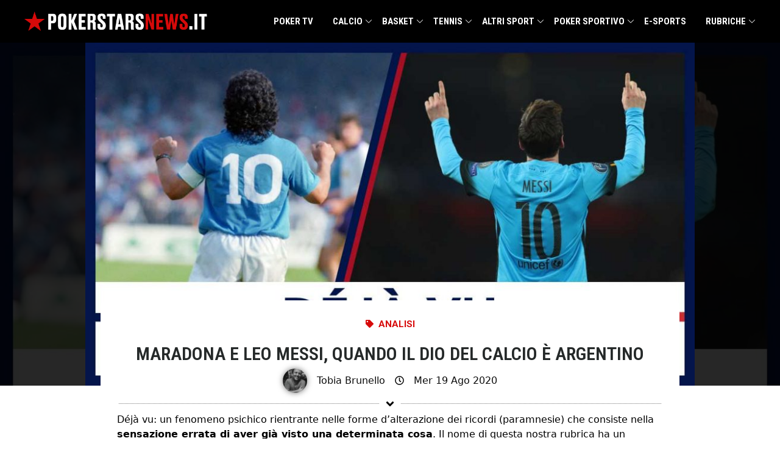

--- FILE ---
content_type: text/html; charset=UTF-8
request_url: https://www.pokerstarsnews.it/news/maradona-vs-messi/11239/
body_size: 54145
content:
<!doctype html>
<html lang="it-IT">
  <head><meta charset="utf-8"><script>if(navigator.userAgent.match(/MSIE|Internet Explorer/i)||navigator.userAgent.match(/Trident\/7\..*?rv:11/i)){var href=document.location.href;if(!href.match(/[?&]nowprocket/)){if(href.indexOf("?")==-1){if(href.indexOf("#")==-1){document.location.href=href+"?nowprocket=1"}else{document.location.href=href.replace("#","?nowprocket=1#")}}else{if(href.indexOf("#")==-1){document.location.href=href+"&nowprocket=1"}else{document.location.href=href.replace("#","&nowprocket=1#")}}}}</script><script>(()=>{class RocketLazyLoadScripts{constructor(){this.v="2.0.4",this.userEvents=["keydown","keyup","mousedown","mouseup","mousemove","mouseover","mouseout","touchmove","touchstart","touchend","touchcancel","wheel","click","dblclick","input"],this.attributeEvents=["onblur","onclick","oncontextmenu","ondblclick","onfocus","onmousedown","onmouseenter","onmouseleave","onmousemove","onmouseout","onmouseover","onmouseup","onmousewheel","onscroll","onsubmit"]}async t(){this.i(),this.o(),/iP(ad|hone)/.test(navigator.userAgent)&&this.h(),this.u(),this.l(this),this.m(),this.k(this),this.p(this),this._(),await Promise.all([this.R(),this.L()]),this.lastBreath=Date.now(),this.S(this),this.P(),this.D(),this.O(),this.M(),await this.C(this.delayedScripts.normal),await this.C(this.delayedScripts.defer),await this.C(this.delayedScripts.async),await this.T(),await this.F(),await this.j(),await this.A(),window.dispatchEvent(new Event("rocket-allScriptsLoaded")),this.everythingLoaded=!0,this.lastTouchEnd&&await new Promise(t=>setTimeout(t,500-Date.now()+this.lastTouchEnd)),this.I(),this.H(),this.U(),this.W()}i(){this.CSPIssue=sessionStorage.getItem("rocketCSPIssue"),document.addEventListener("securitypolicyviolation",t=>{this.CSPIssue||"script-src-elem"!==t.violatedDirective||"data"!==t.blockedURI||(this.CSPIssue=!0,sessionStorage.setItem("rocketCSPIssue",!0))},{isRocket:!0})}o(){window.addEventListener("pageshow",t=>{this.persisted=t.persisted,this.realWindowLoadedFired=!0},{isRocket:!0}),window.addEventListener("pagehide",()=>{this.onFirstUserAction=null},{isRocket:!0})}h(){let t;function e(e){t=e}window.addEventListener("touchstart",e,{isRocket:!0}),window.addEventListener("touchend",function i(o){o.changedTouches[0]&&t.changedTouches[0]&&Math.abs(o.changedTouches[0].pageX-t.changedTouches[0].pageX)<10&&Math.abs(o.changedTouches[0].pageY-t.changedTouches[0].pageY)<10&&o.timeStamp-t.timeStamp<200&&(window.removeEventListener("touchstart",e,{isRocket:!0}),window.removeEventListener("touchend",i,{isRocket:!0}),"INPUT"===o.target.tagName&&"text"===o.target.type||(o.target.dispatchEvent(new TouchEvent("touchend",{target:o.target,bubbles:!0})),o.target.dispatchEvent(new MouseEvent("mouseover",{target:o.target,bubbles:!0})),o.target.dispatchEvent(new PointerEvent("click",{target:o.target,bubbles:!0,cancelable:!0,detail:1,clientX:o.changedTouches[0].clientX,clientY:o.changedTouches[0].clientY})),event.preventDefault()))},{isRocket:!0})}q(t){this.userActionTriggered||("mousemove"!==t.type||this.firstMousemoveIgnored?"keyup"===t.type||"mouseover"===t.type||"mouseout"===t.type||(this.userActionTriggered=!0,this.onFirstUserAction&&this.onFirstUserAction()):this.firstMousemoveIgnored=!0),"click"===t.type&&t.preventDefault(),t.stopPropagation(),t.stopImmediatePropagation(),"touchstart"===this.lastEvent&&"touchend"===t.type&&(this.lastTouchEnd=Date.now()),"click"===t.type&&(this.lastTouchEnd=0),this.lastEvent=t.type,t.composedPath&&t.composedPath()[0].getRootNode()instanceof ShadowRoot&&(t.rocketTarget=t.composedPath()[0]),this.savedUserEvents.push(t)}u(){this.savedUserEvents=[],this.userEventHandler=this.q.bind(this),this.userEvents.forEach(t=>window.addEventListener(t,this.userEventHandler,{passive:!1,isRocket:!0})),document.addEventListener("visibilitychange",this.userEventHandler,{isRocket:!0})}U(){this.userEvents.forEach(t=>window.removeEventListener(t,this.userEventHandler,{passive:!1,isRocket:!0})),document.removeEventListener("visibilitychange",this.userEventHandler,{isRocket:!0}),this.savedUserEvents.forEach(t=>{(t.rocketTarget||t.target).dispatchEvent(new window[t.constructor.name](t.type,t))})}m(){const t="return false",e=Array.from(this.attributeEvents,t=>"data-rocket-"+t),i="["+this.attributeEvents.join("],[")+"]",o="[data-rocket-"+this.attributeEvents.join("],[data-rocket-")+"]",s=(e,i,o)=>{o&&o!==t&&(e.setAttribute("data-rocket-"+i,o),e["rocket"+i]=new Function("event",o),e.setAttribute(i,t))};new MutationObserver(t=>{for(const n of t)"attributes"===n.type&&(n.attributeName.startsWith("data-rocket-")||this.everythingLoaded?n.attributeName.startsWith("data-rocket-")&&this.everythingLoaded&&this.N(n.target,n.attributeName.substring(12)):s(n.target,n.attributeName,n.target.getAttribute(n.attributeName))),"childList"===n.type&&n.addedNodes.forEach(t=>{if(t.nodeType===Node.ELEMENT_NODE)if(this.everythingLoaded)for(const i of[t,...t.querySelectorAll(o)])for(const t of i.getAttributeNames())e.includes(t)&&this.N(i,t.substring(12));else for(const e of[t,...t.querySelectorAll(i)])for(const t of e.getAttributeNames())this.attributeEvents.includes(t)&&s(e,t,e.getAttribute(t))})}).observe(document,{subtree:!0,childList:!0,attributeFilter:[...this.attributeEvents,...e]})}I(){this.attributeEvents.forEach(t=>{document.querySelectorAll("[data-rocket-"+t+"]").forEach(e=>{this.N(e,t)})})}N(t,e){const i=t.getAttribute("data-rocket-"+e);i&&(t.setAttribute(e,i),t.removeAttribute("data-rocket-"+e))}k(t){Object.defineProperty(HTMLElement.prototype,"onclick",{get(){return this.rocketonclick||null},set(e){this.rocketonclick=e,this.setAttribute(t.everythingLoaded?"onclick":"data-rocket-onclick","this.rocketonclick(event)")}})}S(t){function e(e,i){let o=e[i];e[i]=null,Object.defineProperty(e,i,{get:()=>o,set(s){t.everythingLoaded?o=s:e["rocket"+i]=o=s}})}e(document,"onreadystatechange"),e(window,"onload"),e(window,"onpageshow");try{Object.defineProperty(document,"readyState",{get:()=>t.rocketReadyState,set(e){t.rocketReadyState=e},configurable:!0}),document.readyState="loading"}catch(t){console.log("WPRocket DJE readyState conflict, bypassing")}}l(t){this.originalAddEventListener=EventTarget.prototype.addEventListener,this.originalRemoveEventListener=EventTarget.prototype.removeEventListener,this.savedEventListeners=[],EventTarget.prototype.addEventListener=function(e,i,o){o&&o.isRocket||!t.B(e,this)&&!t.userEvents.includes(e)||t.B(e,this)&&!t.userActionTriggered||e.startsWith("rocket-")||t.everythingLoaded?t.originalAddEventListener.call(this,e,i,o):(t.savedEventListeners.push({target:this,remove:!1,type:e,func:i,options:o}),"mouseenter"!==e&&"mouseleave"!==e||t.originalAddEventListener.call(this,e,t.savedUserEvents.push,o))},EventTarget.prototype.removeEventListener=function(e,i,o){o&&o.isRocket||!t.B(e,this)&&!t.userEvents.includes(e)||t.B(e,this)&&!t.userActionTriggered||e.startsWith("rocket-")||t.everythingLoaded?t.originalRemoveEventListener.call(this,e,i,o):t.savedEventListeners.push({target:this,remove:!0,type:e,func:i,options:o})}}J(t,e){this.savedEventListeners=this.savedEventListeners.filter(i=>{let o=i.type,s=i.target||window;return e!==o||t!==s||(this.B(o,s)&&(i.type="rocket-"+o),this.$(i),!1)})}H(){EventTarget.prototype.addEventListener=this.originalAddEventListener,EventTarget.prototype.removeEventListener=this.originalRemoveEventListener,this.savedEventListeners.forEach(t=>this.$(t))}$(t){t.remove?this.originalRemoveEventListener.call(t.target,t.type,t.func,t.options):this.originalAddEventListener.call(t.target,t.type,t.func,t.options)}p(t){let e;function i(e){return t.everythingLoaded?e:e.split(" ").map(t=>"load"===t||t.startsWith("load.")?"rocket-jquery-load":t).join(" ")}function o(o){function s(e){const s=o.fn[e];o.fn[e]=o.fn.init.prototype[e]=function(){return this[0]===window&&t.userActionTriggered&&("string"==typeof arguments[0]||arguments[0]instanceof String?arguments[0]=i(arguments[0]):"object"==typeof arguments[0]&&Object.keys(arguments[0]).forEach(t=>{const e=arguments[0][t];delete arguments[0][t],arguments[0][i(t)]=e})),s.apply(this,arguments),this}}if(o&&o.fn&&!t.allJQueries.includes(o)){const e={DOMContentLoaded:[],"rocket-DOMContentLoaded":[]};for(const t in e)document.addEventListener(t,()=>{e[t].forEach(t=>t())},{isRocket:!0});o.fn.ready=o.fn.init.prototype.ready=function(i){function s(){parseInt(o.fn.jquery)>2?setTimeout(()=>i.bind(document)(o)):i.bind(document)(o)}return"function"==typeof i&&(t.realDomReadyFired?!t.userActionTriggered||t.fauxDomReadyFired?s():e["rocket-DOMContentLoaded"].push(s):e.DOMContentLoaded.push(s)),o([])},s("on"),s("one"),s("off"),t.allJQueries.push(o)}e=o}t.allJQueries=[],o(window.jQuery),Object.defineProperty(window,"jQuery",{get:()=>e,set(t){o(t)}})}P(){const t=new Map;document.write=document.writeln=function(e){const i=document.currentScript,o=document.createRange(),s=i.parentElement;let n=t.get(i);void 0===n&&(n=i.nextSibling,t.set(i,n));const c=document.createDocumentFragment();o.setStart(c,0),c.appendChild(o.createContextualFragment(e)),s.insertBefore(c,n)}}async R(){return new Promise(t=>{this.userActionTriggered?t():this.onFirstUserAction=t})}async L(){return new Promise(t=>{document.addEventListener("DOMContentLoaded",()=>{this.realDomReadyFired=!0,t()},{isRocket:!0})})}async j(){return this.realWindowLoadedFired?Promise.resolve():new Promise(t=>{window.addEventListener("load",t,{isRocket:!0})})}M(){this.pendingScripts=[];this.scriptsMutationObserver=new MutationObserver(t=>{for(const e of t)e.addedNodes.forEach(t=>{"SCRIPT"!==t.tagName||t.noModule||t.isWPRocket||this.pendingScripts.push({script:t,promise:new Promise(e=>{const i=()=>{const i=this.pendingScripts.findIndex(e=>e.script===t);i>=0&&this.pendingScripts.splice(i,1),e()};t.addEventListener("load",i,{isRocket:!0}),t.addEventListener("error",i,{isRocket:!0}),setTimeout(i,1e3)})})})}),this.scriptsMutationObserver.observe(document,{childList:!0,subtree:!0})}async F(){await this.X(),this.pendingScripts.length?(await this.pendingScripts[0].promise,await this.F()):this.scriptsMutationObserver.disconnect()}D(){this.delayedScripts={normal:[],async:[],defer:[]},document.querySelectorAll("script[type$=rocketlazyloadscript]").forEach(t=>{t.hasAttribute("data-rocket-src")?t.hasAttribute("async")&&!1!==t.async?this.delayedScripts.async.push(t):t.hasAttribute("defer")&&!1!==t.defer||"module"===t.getAttribute("data-rocket-type")?this.delayedScripts.defer.push(t):this.delayedScripts.normal.push(t):this.delayedScripts.normal.push(t)})}async _(){await this.L();let t=[];document.querySelectorAll("script[type$=rocketlazyloadscript][data-rocket-src]").forEach(e=>{let i=e.getAttribute("data-rocket-src");if(i&&!i.startsWith("data:")){i.startsWith("//")&&(i=location.protocol+i);try{const o=new URL(i).origin;o!==location.origin&&t.push({src:o,crossOrigin:e.crossOrigin||"module"===e.getAttribute("data-rocket-type")})}catch(t){}}}),t=[...new Map(t.map(t=>[JSON.stringify(t),t])).values()],this.Y(t,"preconnect")}async G(t){if(await this.K(),!0!==t.noModule||!("noModule"in HTMLScriptElement.prototype))return new Promise(e=>{let i;function o(){(i||t).setAttribute("data-rocket-status","executed"),e()}try{if(navigator.userAgent.includes("Firefox/")||""===navigator.vendor||this.CSPIssue)i=document.createElement("script"),[...t.attributes].forEach(t=>{let e=t.nodeName;"type"!==e&&("data-rocket-type"===e&&(e="type"),"data-rocket-src"===e&&(e="src"),i.setAttribute(e,t.nodeValue))}),t.text&&(i.text=t.text),t.nonce&&(i.nonce=t.nonce),i.hasAttribute("src")?(i.addEventListener("load",o,{isRocket:!0}),i.addEventListener("error",()=>{i.setAttribute("data-rocket-status","failed-network"),e()},{isRocket:!0}),setTimeout(()=>{i.isConnected||e()},1)):(i.text=t.text,o()),i.isWPRocket=!0,t.parentNode.replaceChild(i,t);else{const i=t.getAttribute("data-rocket-type"),s=t.getAttribute("data-rocket-src");i?(t.type=i,t.removeAttribute("data-rocket-type")):t.removeAttribute("type"),t.addEventListener("load",o,{isRocket:!0}),t.addEventListener("error",i=>{this.CSPIssue&&i.target.src.startsWith("data:")?(console.log("WPRocket: CSP fallback activated"),t.removeAttribute("src"),this.G(t).then(e)):(t.setAttribute("data-rocket-status","failed-network"),e())},{isRocket:!0}),s?(t.fetchPriority="high",t.removeAttribute("data-rocket-src"),t.src=s):t.src="data:text/javascript;base64,"+window.btoa(unescape(encodeURIComponent(t.text)))}}catch(i){t.setAttribute("data-rocket-status","failed-transform"),e()}});t.setAttribute("data-rocket-status","skipped")}async C(t){const e=t.shift();return e?(e.isConnected&&await this.G(e),this.C(t)):Promise.resolve()}O(){this.Y([...this.delayedScripts.normal,...this.delayedScripts.defer,...this.delayedScripts.async],"preload")}Y(t,e){this.trash=this.trash||[];let i=!0;var o=document.createDocumentFragment();t.forEach(t=>{const s=t.getAttribute&&t.getAttribute("data-rocket-src")||t.src;if(s&&!s.startsWith("data:")){const n=document.createElement("link");n.href=s,n.rel=e,"preconnect"!==e&&(n.as="script",n.fetchPriority=i?"high":"low"),t.getAttribute&&"module"===t.getAttribute("data-rocket-type")&&(n.crossOrigin=!0),t.crossOrigin&&(n.crossOrigin=t.crossOrigin),t.integrity&&(n.integrity=t.integrity),t.nonce&&(n.nonce=t.nonce),o.appendChild(n),this.trash.push(n),i=!1}}),document.head.appendChild(o)}W(){this.trash.forEach(t=>t.remove())}async T(){try{document.readyState="interactive"}catch(t){}this.fauxDomReadyFired=!0;try{await this.K(),this.J(document,"readystatechange"),document.dispatchEvent(new Event("rocket-readystatechange")),await this.K(),document.rocketonreadystatechange&&document.rocketonreadystatechange(),await this.K(),this.J(document,"DOMContentLoaded"),document.dispatchEvent(new Event("rocket-DOMContentLoaded")),await this.K(),this.J(window,"DOMContentLoaded"),window.dispatchEvent(new Event("rocket-DOMContentLoaded"))}catch(t){console.error(t)}}async A(){try{document.readyState="complete"}catch(t){}try{await this.K(),this.J(document,"readystatechange"),document.dispatchEvent(new Event("rocket-readystatechange")),await this.K(),document.rocketonreadystatechange&&document.rocketonreadystatechange(),await this.K(),this.J(window,"load"),window.dispatchEvent(new Event("rocket-load")),await this.K(),window.rocketonload&&window.rocketonload(),await this.K(),this.allJQueries.forEach(t=>t(window).trigger("rocket-jquery-load")),await this.K(),this.J(window,"pageshow");const t=new Event("rocket-pageshow");t.persisted=this.persisted,window.dispatchEvent(t),await this.K(),window.rocketonpageshow&&window.rocketonpageshow({persisted:this.persisted})}catch(t){console.error(t)}}async K(){Date.now()-this.lastBreath>45&&(await this.X(),this.lastBreath=Date.now())}async X(){return document.hidden?new Promise(t=>setTimeout(t)):new Promise(t=>requestAnimationFrame(t))}B(t,e){return e===document&&"readystatechange"===t||(e===document&&"DOMContentLoaded"===t||(e===window&&"DOMContentLoaded"===t||(e===window&&"load"===t||e===window&&"pageshow"===t)))}static run(){(new RocketLazyLoadScripts).t()}}RocketLazyLoadScripts.run()})();</script>
    
    <meta name="viewport" content="width=device-width, initial-scale=1">
    <link rel="preconnect" href="https://fonts.googleapis.com">
    <link rel="preconnect" href="https://fonts.gstatic.com" crossorigin>
    

    <meta name='robots' content='index, follow, max-image-preview:large, max-snippet:-1, max-video-preview:-1' />
	<style>img:is([sizes="auto" i], [sizes^="auto," i]) { contain-intrinsic-size: 3000px 1500px }</style>
	
	<!-- This site is optimized with the Yoast SEO Premium plugin v25.8 (Yoast SEO v26.4) - https://yoast.com/wordpress/plugins/seo/ -->
	<title>Maradona e Leo Messi, quando il dio del calcio è argentino - PokerStars News</title>
<link data-rocket-preload as="style" href="https://fonts.googleapis.com/css2?family=Roboto+Condensed:ital,wght@0,100..900;1,100..900&#038;display=swap" rel="preload">
<link href="https://fonts.googleapis.com/css2?family=Roboto+Condensed:ital,wght@0,100..900;1,100..900&#038;display=swap" media="print" onload="this.media=&#039;all&#039;" rel="stylesheet">
<noscript><link rel="stylesheet" href="https://fonts.googleapis.com/css2?family=Roboto+Condensed:ital,wght@0,100..900;1,100..900&#038;display=swap"></noscript>
<style id="rocket-critical-css">ul{box-sizing:border-box}:root{--wp--preset--font-size--normal:16px;--wp--preset--font-size--huge:42px}*,:after,:before{border:0 solid #e5e7eb;box-sizing:border-box}:after,:before{--tw-content:""}:host,html{line-height:1.5;-webkit-text-size-adjust:100%;font-family:ui-sans-serif,system-ui,-apple-system,Segoe UI,Roboto,Ubuntu,Cantarell,Noto Sans,sans-serif,Apple Color Emoji,Segoe UI Emoji,Segoe UI Symbol,Noto Color Emoji;font-feature-settings:normal;font-variation-settings:normal;-moz-tab-size:4;-o-tab-size:4;tab-size:4}body{line-height:inherit;margin:0}h1{font-size:inherit;font-weight:inherit}a{color:inherit;text-decoration:inherit}strong{font-weight:bolder}button{color:inherit;font-family:inherit;font-feature-settings:inherit;font-size:100%;font-variation-settings:inherit;font-weight:inherit;line-height:inherit;margin:0;padding:0}button{text-transform:none}button{-webkit-appearance:button;background-color:transparent;background-image:none}:-moz-focusring{outline:auto}:-moz-ui-invalid{box-shadow:none}::-webkit-inner-spin-button,::-webkit-outer-spin-button{height:auto}::-webkit-search-decoration{-webkit-appearance:none}::-webkit-file-upload-button{-webkit-appearance:button;font:inherit}h1,p{margin:0}ul{list-style:none;margin:0;padding:0}img,svg{display:block;vertical-align:middle}img{height:auto;max-width:100%}::-webkit-datetime-edit-fields-wrapper{padding:0}::-webkit-date-and-time-value{min-height:1.5em;text-align:inherit}::-webkit-datetime-edit{display:inline-flex}::-webkit-datetime-edit,::-webkit-datetime-edit-day-field,::-webkit-datetime-edit-hour-field,::-webkit-datetime-edit-meridiem-field,::-webkit-datetime-edit-millisecond-field,::-webkit-datetime-edit-minute-field,::-webkit-datetime-edit-month-field,::-webkit-datetime-edit-second-field,::-webkit-datetime-edit-year-field{padding-bottom:0;padding-top:0}*,:after,:before{--tw-border-spacing-x:0;--tw-border-spacing-y:0;--tw-translate-x:0;--tw-translate-y:0;--tw-rotate:0;--tw-skew-x:0;--tw-skew-y:0;--tw-scale-x:1;--tw-scale-y:1;--tw-pan-x:;--tw-pan-y:;--tw-pinch-zoom:;--tw-scroll-snap-strictness:proximity;--tw-gradient-from-position:;--tw-gradient-via-position:;--tw-gradient-to-position:;--tw-ordinal:;--tw-slashed-zero:;--tw-numeric-figure:;--tw-numeric-spacing:;--tw-numeric-fraction:;--tw-ring-inset:;--tw-ring-offset-width:0px;--tw-ring-offset-color:#fff;--tw-ring-color:rgba(59,130,246,.5);--tw-ring-offset-shadow:0 0 transparent;--tw-ring-shadow:0 0 transparent;--tw-shadow:0 0 transparent;--tw-shadow-colored:0 0 transparent;--tw-blur:;--tw-brightness:;--tw-contrast:;--tw-grayscale:;--tw-hue-rotate:;--tw-invert:;--tw-saturate:;--tw-sepia:;--tw-drop-shadow:;--tw-backdrop-blur:;--tw-backdrop-brightness:;--tw-backdrop-contrast:;--tw-backdrop-grayscale:;--tw-backdrop-hue-rotate:;--tw-backdrop-invert:;--tw-backdrop-opacity:;--tw-backdrop-saturate:;--tw-backdrop-sepia:}::backdrop{--tw-border-spacing-x:0;--tw-border-spacing-y:0;--tw-translate-x:0;--tw-translate-y:0;--tw-rotate:0;--tw-skew-x:0;--tw-skew-y:0;--tw-scale-x:1;--tw-scale-y:1;--tw-pan-x:;--tw-pan-y:;--tw-pinch-zoom:;--tw-scroll-snap-strictness:proximity;--tw-gradient-from-position:;--tw-gradient-via-position:;--tw-gradient-to-position:;--tw-ordinal:;--tw-slashed-zero:;--tw-numeric-figure:;--tw-numeric-spacing:;--tw-numeric-fraction:;--tw-ring-inset:;--tw-ring-offset-width:0px;--tw-ring-offset-color:#fff;--tw-ring-color:rgba(59,130,246,.5);--tw-ring-offset-shadow:0 0 transparent;--tw-ring-shadow:0 0 transparent;--tw-shadow:0 0 transparent;--tw-shadow-colored:0 0 transparent;--tw-blur:;--tw-brightness:;--tw-contrast:;--tw-grayscale:;--tw-hue-rotate:;--tw-invert:;--tw-saturate:;--tw-sepia:;--tw-drop-shadow:;--tw-backdrop-blur:;--tw-backdrop-brightness:;--tw-backdrop-contrast:;--tw-backdrop-grayscale:;--tw-backdrop-hue-rotate:;--tw-backdrop-invert:;--tw-backdrop-opacity:;--tw-backdrop-saturate:;--tw-backdrop-sepia:}.container{width:100%}@media (min-width:640px){.container{max-width:640px}}@media (min-width:768px){.container{max-width:768px}}@media (min-width:1024px){.container{max-width:1024px}}@media (min-width:1280px){.container{max-width:1280px}}.sr-only{height:1px;margin:-1px;overflow:hidden;padding:0;position:absolute;width:1px;clip:rect(0,0,0,0);border-width:0;white-space:nowrap}.mx-auto{margin-left:auto;margin-right:auto}.mt-1{margin-top:.25rem}.max-w-4xl{max-width:56rem}.max-w-6xl{max-width:72rem}.px-4{padding-left:1rem;padding-right:1rem}:root{--links-color:#d70a0a;--color-red:#d70a0a;--color-gray:#69727d;--color-light-yellow:#d4ca9b;--color-dark-blue:#01043b;--color-main-text:#252929;--color-light-text:#575757;--color-social-facebook:#3b5998;--color-social-twitter:#1da1f2;--color-social-email:#ea4335}html{scroll-behavior:smooth}body{overflow-x:hidden}main.main article p{margin-bottom:1.25rem}#top-menu{--tw-bg-opacity:1;background-color:#000;background-color:rgba(0,0,0,var(--tw-bg-opacity));--tw-text-opacity:1;color:#fff;color:rgba(255,255,255,var(--tw-text-opacity));position:relative;z-index:50}#top-menu .logo{max-width:100%;width:300px}#top-menu .logo img{max-height:70px;padding-bottom:.5rem;padding-top:.5rem}#top-menu .menu a{display:inline-block;font-family:Roboto Condensed,sans-serif;font-size:15px;font-weight:700;line-height:70px;position:relative;text-transform:uppercase;width:100%}#top-menu .menu>ul{display:flex;justify-content:space-between}#top-menu .menu>ul>.menu-item{padding-left:1rem;padding-right:1rem}#top-menu li{position:relative}#top-menu .sub-menu{position:absolute;--tw-bg-opacity:1;-webkit-backface-visibility:hidden;background-color:#fff;background-color:rgba(255,255,255,var(--tw-bg-opacity));box-shadow:1px 1px 4px rgba(0,0,0,.15);padding-bottom:1rem;padding-top:1rem}#top-menu .sub-menu>li{width:100%}#top-menu .sub-menu>li a{display:inline-block;padding:.5rem 1rem;--tw-text-opacity:1;color:#000;color:rgba(0,0,0,var(--tw-text-opacity));font-family:Roboto Condensed,sans-serif;font-size:14px;font-weight:700;line-height:20px;text-transform:uppercase;white-space:nowrap}#top-menu .sub-menu .sub-menu{left:100%;position:absolute;top:0}#top-menu .sub-menu .sub-menu a{color:#000!important}#top-menu>.container{max-width:75rem}#top-menu-wrapper{align-items:center;display:flex;justify-content:space-between}@media screen and (min-width:1280px){#top-menu .menu-item-has-children:after{background-image:url([data-uri]);background-position:50%;background-repeat:no-repeat;background-size:10px;content:"";display:inline-block;height:16px;position:absolute;right:0;top:50%;transform:translate(2px,-50%);width:16px}#top-menu ul ul .menu-item-has-children:after{filter:invert(100);right:8px;transform:rotate(-90deg) translate(13px);transform-origin:12px 8px}}@media screen and (max-width:1279px){body{padding-top:56px}.menu-open{background:url([data-uri]);background-position:0;background-repeat:no-repeat;background-size:22px;display:inline-block;text-indent:-999rem}.menu-open,.search-widget{height:22px;padding:1.25rem;width:22px}.menu ul{display:flex;flex-direction:column}.menu-close{background:url([data-uri]);background-position:50%;background-repeat:no-repeat;background-size:22px 22px;display:block;height:22px;position:absolute;right:20px;text-indent:-999em;top:20px;width:22px}#top-menu{position:fixed;top:0;width:100%}#top-menu .nav-button-btn{background:url([data-uri]);background-position:center 16px;background-repeat:no-repeat;background-size:12px 12px;display:inline-block;height:42px;position:absolute;right:0;top:0;width:50px}.logo{display:block}.menu{display:none}#top-menu-wrapper{align-items:center;display:flex;height:56px;justify-content:space-between;padding:0 1rem}#top-menu-wrapper .menu{width:100%}#top-menu-wrapper .menu a{display:block;font-size:21px;line-height:21px;padding:12px 0 12px 12px;width:100%}#top-menu-wrapper .menu ul{background-color:transparent;width:100%}#top-menu-wrapper .menu ul .menu-item{padding-right:0}#top-menu-wrapper .menu ul a{color:#fff;text-transform:none}#top-menu-wrapper .menu ul ul{padding-right:3px;position:relative}#top-menu-wrapper .menu ul ul a{font-size:16px;font-weight:400;line-height:19px;padding:9px 0 9px 36px!important}#top-menu-wrapper .menu ul ul .menu-item-has-children{background-position:right 15px;background-size:9px 9px}.menu-item-has-children{display:flex;flex-direction:column}#top-menu .sub-menu .sub-menu{left:0;position:relative}#top-menu .sub-menu .sub-menu a{color:#fff!important;padding-left:4rem!important}}.post__top{background-size:cover;min-height:180px;position:relative;width:100%}.post__top-image{margin-left:auto;margin-right:auto;max-width:100%;position:relative;width:1000px;z-index:20}.post__top-image,.post__top-overlay{--tw-bg-opacity:1;background-color:#000;background-color:rgba(0,0,0,var(--tw-bg-opacity))}.post__top-overlay{bottom:0;left:0;opacity:.85;position:absolute;right:0;top:0;z-index:10}.post__meta{border-radius:5px 5px 0 0;margin:-140px auto 0;padding:0;width:950px;z-index:30}.post__meta,.post__meta>div{max-width:100%;position:relative}.post__meta>div{align-content:center;align-items:center;background-color:#fff;border-radius:10px 10px 0 0;display:flex;padding:20px 30px 0}.post-info__terms-list{align-self:center;font-family:Roboto Condensed,Sans-serif;font-size:25px;font-weight:600;text-transform:uppercase}.post-info__terms-list .post-info__terms-list-item{color:#d70a0a;color:var(--color-red)}.post__meta__container,.top-column{width:100%}.icon-list-items.post-info .icon-list-item,.section-terms{display:flex;justify-content:center}.section-terms span{font-family:Roboto,Sans-serif;font-size:15px;font-weight:600;text-transform:uppercase}.section-terms li.icon-list-item{align-items:center;display:flex}.section-terms li.icon-list-item svg+span{margin-left:.5rem}.icon-list-items.post-info svg{height:13px;width:13px;fill:#d70a0a;fill:var(--color-red)}.single-post h1{color:#252929;color:var(--color-main-text);font-family:Roboto Condensed,Sans-serif;font-size:30px;font-weight:600;line-height:1.2em;text-align:center;text-transform:uppercase}.author-box img{border-radius:500px;box-shadow:0 0 10px 0 rgba(0,0,0,.5);height:40px;-o-object-fit:cover;object-fit:cover;opacity:1!important;width:40px}.icon-list-icon svg{height:15px;width:15px}.divider svg{height:20px;width:20px}.divider-separator{align-items:center;display:flex;height:20px}.divider-separator:after,.divider-separator:before{border-bottom:0;border-top:1px dotted #797979;content:"";display:block;flex-grow:1}.divider-separator .divider__element{margin:0 .5rem}.section-meta{color:#0c0c0c}.section-meta .section-container{width:100%}.section-meta .widget-wrap{justify-content:center;margin-bottom:.5rem;margin-top:.4rem}.section-meta .widget-wrap,.section-meta .widget-wrap .element .author-box,.section-meta .widget-wrap .element .icon-list-item{align-items:center;display:flex}.section-meta .widget-wrap .element .author-box>*,.section-meta .widget-wrap .element .icon-list-item>*{margin-left:.5rem;margin-right:.5rem}.post-info__category{margin-bottom:.5rem}.post-info__tipologia{margin-bottom:1.25rem}@media screen and (max-width:1279px){.post__meta{margin-top:-10px}}:root{--video-color-fg:#d7090a;--video-color-bg:#161616}@media (min-width:1024px){.lg\:hidden{display:none}.lg\:px-0{padding-left:0;padding-right:0}}*,::before,::after{--tw-border-spacing-x:0;--tw-border-spacing-y:0;--tw-translate-x:0;--tw-translate-y:0;--tw-rotate:0;--tw-skew-x:0;--tw-skew-y:0;--tw-scale-x:1;--tw-scale-y:1;--tw-pan-x:;--tw-pan-y:;--tw-pinch-zoom:;--tw-scroll-snap-strictness:proximity;--tw-gradient-from-position:;--tw-gradient-via-position:;--tw-gradient-to-position:;--tw-ordinal:;--tw-slashed-zero:;--tw-numeric-figure:;--tw-numeric-spacing:;--tw-numeric-fraction:;--tw-ring-inset:;--tw-ring-offset-width:0px;--tw-ring-offset-color:#fff;--tw-ring-color:rgb(59 130 246 / 0.5);--tw-ring-offset-shadow:0 0 #0000;--tw-ring-shadow:0 0 #0000;--tw-shadow:0 0 #0000;--tw-shadow-colored:0 0 #0000;--tw-blur:;--tw-brightness:;--tw-contrast:;--tw-grayscale:;--tw-hue-rotate:;--tw-invert:;--tw-saturate:;--tw-sepia:;--tw-drop-shadow:;--tw-backdrop-blur:;--tw-backdrop-brightness:;--tw-backdrop-contrast:;--tw-backdrop-grayscale:;--tw-backdrop-hue-rotate:;--tw-backdrop-invert:;--tw-backdrop-opacity:;--tw-backdrop-saturate:;--tw-backdrop-sepia:}::backdrop{--tw-border-spacing-x:0;--tw-border-spacing-y:0;--tw-translate-x:0;--tw-translate-y:0;--tw-rotate:0;--tw-skew-x:0;--tw-skew-y:0;--tw-scale-x:1;--tw-scale-y:1;--tw-pan-x:;--tw-pan-y:;--tw-pinch-zoom:;--tw-scroll-snap-strictness:proximity;--tw-gradient-from-position:;--tw-gradient-via-position:;--tw-gradient-to-position:;--tw-ordinal:;--tw-slashed-zero:;--tw-numeric-figure:;--tw-numeric-spacing:;--tw-numeric-fraction:;--tw-ring-inset:;--tw-ring-offset-width:0px;--tw-ring-offset-color:#fff;--tw-ring-color:rgb(59 130 246 / 0.5);--tw-ring-offset-shadow:0 0 #0000;--tw-ring-shadow:0 0 #0000;--tw-shadow:0 0 #0000;--tw-shadow-colored:0 0 #0000;--tw-blur:;--tw-brightness:;--tw-contrast:;--tw-grayscale:;--tw-hue-rotate:;--tw-invert:;--tw-saturate:;--tw-sepia:;--tw-drop-shadow:;--tw-backdrop-blur:;--tw-backdrop-brightness:;--tw-backdrop-contrast:;--tw-backdrop-grayscale:;--tw-backdrop-hue-rotate:;--tw-backdrop-invert:;--tw-backdrop-opacity:;--tw-backdrop-saturate:;--tw-backdrop-sepia:}</style>
	<link rel="canonical" href="https://www.pokerstarsnews.it/news/maradona-vs-messi/11239/" />
	<meta property="og:locale" content="it_IT" />
	<meta property="og:type" content="article" />
	<meta property="og:title" content="Maradona e Leo Messi, quando il dio del calcio è argentino" />
	<meta property="og:description" content="Déjà&nbsp;vu: un fenomeno psichico rientrante nelle forme d&#8217;alterazione dei ricordi (paramnesie) che consiste nella sensazione errata di aver già visto una determinata cosa. Il nome di questa nostra rubrica ha" />
	<meta property="og:url" content="https://www.pokerstarsnews.it/news/maradona-vs-messi/11239/" />
	<meta property="og:site_name" content="PokerStars News" />
	<meta property="article:author" content="https://www.facebook.com/tobia.brunello" />
	<meta property="article:published_time" content="2020-08-19T14:01:58+00:00" />
	<meta property="article:modified_time" content="2021-05-20T11:06:04+00:00" />
	<meta property="og:image" content="https://www.pokerstarsnews.it/wp-content/uploads/2020/08/dejavu-cover-MARADONA-MESSI.jpg" />
	<meta property="og:image:width" content="1200" />
	<meta property="og:image:height" content="675" />
	<meta property="og:image:type" content="image/jpeg" />
	<meta name="author" content="Tobia Brunello" />
	<meta name="twitter:card" content="summary_large_image" />
	<meta name="twitter:creator" content="@https://twitter.com/TobiaBrunello" />
	<meta name="twitter:label1" content="Scritto da" />
	<meta name="twitter:data1" content="Tobia Brunello" />
	<meta name="twitter:label2" content="Tempo di lettura stimato" />
	<meta name="twitter:data2" content="12 minuti" />
	<script type="application/ld+json" class="yoast-schema-graph">{"@context":"https://schema.org","@graph":[{"@type":"WebPage","@id":"https://www.pokerstarsnews.it/news/maradona-vs-messi/11239/","url":"https://www.pokerstarsnews.it/news/maradona-vs-messi/11239/","name":"Maradona e Leo Messi, quando il dio del calcio è argentino - PokerStars News","isPartOf":{"@id":"https://www.pokerstarsnews.it/#website"},"primaryImageOfPage":{"@id":"https://www.pokerstarsnews.it/news/maradona-vs-messi/11239/#primaryimage"},"image":{"@id":"https://www.pokerstarsnews.it/news/maradona-vs-messi/11239/#primaryimage"},"thumbnailUrl":"https://www.pokerstarsnews.it/wp-content/uploads/2020/08/dejavu-cover-MARADONA-MESSI.jpg","datePublished":"2020-08-19T14:01:58+00:00","dateModified":"2021-05-20T11:06:04+00:00","author":{"@id":"https://www.pokerstarsnews.it/#/schema/person/7af3ebe3cbefecff7c0eab342f882ead"},"breadcrumb":{"@id":"https://www.pokerstarsnews.it/news/maradona-vs-messi/11239/#breadcrumb"},"inLanguage":"it-IT","potentialAction":[{"@type":"ReadAction","target":["https://www.pokerstarsnews.it/news/maradona-vs-messi/11239/"]}]},{"@type":"ImageObject","inLanguage":"it-IT","@id":"https://www.pokerstarsnews.it/news/maradona-vs-messi/11239/#primaryimage","url":"https://www.pokerstarsnews.it/wp-content/uploads/2020/08/dejavu-cover-MARADONA-MESSI.jpg","contentUrl":"https://www.pokerstarsnews.it/wp-content/uploads/2020/08/dejavu-cover-MARADONA-MESSI.jpg","width":1200,"height":675,"caption":"maradona vs messi"},{"@type":"BreadcrumbList","@id":"https://www.pokerstarsnews.it/news/maradona-vs-messi/11239/#breadcrumb","itemListElement":[{"@type":"ListItem","position":1,"name":"Home","item":"https://www.pokerstarsnews.it/"},{"@type":"ListItem","position":2,"name":"Maradona e Leo Messi, quando il dio del calcio è argentino"}]},{"@type":"WebSite","@id":"https://www.pokerstarsnews.it/#website","url":"https://www.pokerstarsnews.it/","name":"PokerStars News","description":"PokerStarsNews è il sito informativo per gli amanti di tutti gli sport, dal calcio al basket, dal ciclismo ai motori, dal poker agli eSports.","potentialAction":[{"@type":"SearchAction","target":{"@type":"EntryPoint","urlTemplate":"https://www.pokerstarsnews.it/?s={search_term_string}"},"query-input":{"@type":"PropertyValueSpecification","valueRequired":true,"valueName":"search_term_string"}}],"inLanguage":"it-IT"},{"@type":"Person","@id":"https://www.pokerstarsnews.it/#/schema/person/7af3ebe3cbefecff7c0eab342f882ead","name":"Tobia Brunello","image":{"@type":"ImageObject","inLanguage":"it-IT","@id":"https://www.pokerstarsnews.it/#/schema/person/image/","url":"https://secure.gravatar.com/avatar/c3126c739048512375ea6af0b466ce6f31b14df4adf52f13cba8b9699fa993c6?s=96&d=mm&r=g","contentUrl":"https://secure.gravatar.com/avatar/c3126c739048512375ea6af0b466ce6f31b14df4adf52f13cba8b9699fa993c6?s=96&d=mm&r=g","caption":"Tobia Brunello"},"description":"Classe 82’come il mundial di Spagna. Appassionato di calcio in tutte le sue forme tra una partita e l’altra inganna l’attesa con fumetti e serie TV. Lascia le sue tracce sul web scrivendo delle sue passioni.","sameAs":["https://www.facebook.com/tobia.brunello","https://www.instagram.com/midnighter82/","https://x.com/https://twitter.com/TobiaBrunello"],"url":"https://www.pokerstarsnews.it/author/tobia-brunello/"}]}</script>
	<!-- / Yoast SEO Premium plugin. -->


<link href='https://fonts.gstatic.com' crossorigin rel='preconnect' />
<link rel="alternate" type="application/rss+xml" title="PokerStars News &raquo; Maradona e Leo Messi, quando il dio del calcio è argentino Feed dei commenti" href="https://www.pokerstarsnews.it/news/maradona-vs-messi/11239/feed/" />
<style id='wp-emoji-styles-inline-css'>

	img.wp-smiley, img.emoji {
		display: inline !important;
		border: none !important;
		box-shadow: none !important;
		height: 1em !important;
		width: 1em !important;
		margin: 0 0.07em !important;
		vertical-align: -0.1em !important;
		background: none !important;
		padding: 0 !important;
	}
</style>
<link rel='preload'  href='https://www.pokerstarsnews.it/wp-includes/css/dist/block-library/style.min.css?ver=3389238b82a13f5bdef6690d1989ed01' data-rocket-async="style" as="style" onload="this.onload=null;this.rel='stylesheet'" onerror="this.removeAttribute('data-rocket-async')"  media='all' />
<link rel='preload'  href='https://www.pokerstarsnews.it/wp-content/plugins/custom-related-posts/dist/public.css?ver=1.8.0' data-rocket-async="style" as="style" onload="this.onload=null;this.rel='stylesheet'" onerror="this.removeAttribute('data-rocket-async')"  media='all' />
<link rel='preload'  href='https://www.pokerstarsnews.it/wp-content/cache/background-css/1/www.pokerstarsnews.it/wp-content/plugins/football-formation/css/front-style.css?ver=3389238b82a13f5bdef6690d1989ed01&wpr_t=1768332783' data-rocket-async="style" as="style" onload="this.onload=null;this.rel='stylesheet'" onerror="this.removeAttribute('data-rocket-async')"  media='all' />
<link rel='preload'  href='https://www.pokerstarsnews.it/wp-content/plugins/table-of-contents-plus/screen.min.css?ver=2411.1' data-rocket-async="style" as="style" onload="this.onload=null;this.rel='stylesheet'" onerror="this.removeAttribute('data-rocket-async')"  media='all' />
<style id='toc-screen-inline-css'>
div#toc_container {background: #f9f9f9;border: 1px solid #aaaaaa;width: 100%;}
</style>
<link rel='preload'  href='https://www.pokerstarsnews.it/wp-content/themes/papion-psn/public/css/app.af20ac.css' data-rocket-async="style" as="style" onload="this.onload=null;this.rel='stylesheet'" onerror="this.removeAttribute('data-rocket-async')"  media='all' />
<style id='rocket-lazyload-inline-css'>
.rll-youtube-player{position:relative;padding-bottom:56.23%;height:0;overflow:hidden;max-width:100%;}.rll-youtube-player:focus-within{outline: 2px solid currentColor;outline-offset: 5px;}.rll-youtube-player iframe{position:absolute;top:0;left:0;width:100%;height:100%;z-index:100;background:0 0}.rll-youtube-player img{bottom:0;display:block;left:0;margin:auto;max-width:100%;width:100%;position:absolute;right:0;top:0;border:none;height:auto;-webkit-transition:.4s all;-moz-transition:.4s all;transition:.4s all}.rll-youtube-player img:hover{-webkit-filter:brightness(75%)}.rll-youtube-player .play{height:100%;width:100%;left:0;top:0;position:absolute;background:var(--wpr-bg-0697e878-b5d1-44b8-a7b6-48b162979ba3) no-repeat center;background-color: transparent !important;cursor:pointer;border:none;}.wp-embed-responsive .wp-has-aspect-ratio .rll-youtube-player{position:absolute;padding-bottom:0;width:100%;height:100%;top:0;bottom:0;left:0;right:0}
</style>
<script src="https://www.pokerstarsnews.it/wp-includes/js/jquery/jquery.min.js?ver=3.7.1" id="jquery-core-js"></script>
<script type="rocketlazyloadscript" data-rocket-src="https://www.pokerstarsnews.it/wp-content/plugins/football-formation/js/general.js?ver=3389238b82a13f5bdef6690d1989ed01" id="dc_rpr_admin-js" data-rocket-defer defer></script>
<link rel="https://api.w.org/" href="https://www.pokerstarsnews.it/wp-json/" /><link rel="alternate" title="JSON" type="application/json" href="https://www.pokerstarsnews.it/wp-json/wp/v2/posts/11239" /><link rel="EditURI" type="application/rsd+xml" title="RSD" href="https://www.pokerstarsnews.it/xmlrpc.php?rsd" />

<link rel='shortlink' href='https://www.pokerstarsnews.it/?p=11239' />
<link rel="alternate" title="oEmbed (JSON)" type="application/json+oembed" href="https://www.pokerstarsnews.it/wp-json/oembed/1.0/embed?url=https%3A%2F%2Fwww.pokerstarsnews.it%2Fnews%2Fmaradona-vs-messi%2F11239%2F" />
<link rel="alternate" title="oEmbed (XML)" type="text/xml+oembed" href="https://www.pokerstarsnews.it/wp-json/oembed/1.0/embed?url=https%3A%2F%2Fwww.pokerstarsnews.it%2Fnews%2Fmaradona-vs-messi%2F11239%2F&#038;format=xml" />
<link rel="preload" as="image" href="https://www.pokerstarsnews.it/wp-content/uploads/2020/08/dejavu-cover-MARADONA-MESSI-300x169.jpg"/><link rel="preload" as="image" href="https://www.pokerstarsnews.it/wp-content/uploads/2020/08/dejavu-cover-MARADONA-MESSI-1024x576.jpg"/><style type="text/css">.crp-list{
overflow:hidden;
}

h3.crp-list-title{
  font-family: "Roboto Condensed";
  font-size: 25px;
  line-height: 34px;
  font-weight: bold;
  text-transform: uppercase;
    color: #D70A0A;
    display: inline-block;
    padding: 0;
    margin: 0px;
}

.crp-list-item{
    display:inline-block;
  vertical-align:top;
    width: 32%;
    margin: 0 4px 0 0;
  padding: 0 10px 10px 0;
}

.crp-list-item-image img{
max-width:100%!important;
 margin-bottom:5px!important;
}

li.crp-list-item{
margin-right:4px!important;
  
}

li.crp-list-item:last-child{
margin-right:0!important;
}

.crp-list-item-title{
    font-family: "Roboto Condensed";
    font-size: 18px;
    line-height: 20px;
    font-weight: bold;
}
.crp-list-item-title a{
  color:#000!important;
}

.crp-list-item-title a{
  color:#cd2e32;
}
.crp-list-item.crp-list-item-has-image{
  display:inline-block;
  }

@media (max-width: 767px){
.crp-list-item{
  float: none;
  width: 100%;
  margin-bottom: 15px!important;
}
 
 .crp-list-item-image img{
  max-width: 130px!important;
    height: auto;
    float: left;
   margin-right:5px;
  }
  
  .crp-list-item.crp-list-item-has-image.crp-list-item-image-above, .crp-list-item.crp-list-item-has-image.crp-list-item-image-below {
    flex-direction: initial;
}
}</style>		<style id="wp-custom-css">
			.card-emoji {
    background: #ffffff;
}

.main__video h2{
	font-size:28px;
	line-height: 28px;
}

.main__video h3{
	font-size:26px;
	line-height: 26px;
}

.main__video h2,
.main__video h3,
.main__video p{
	margin-bottom:10px;
}

.main__video .block-title.papion-block {
    margin-bottom: 2rem;
}

.main__video .block-title .dotted-title .dotted-title__title{
	margin-top:0;
	line-height:2.7rem;
}

.main__video p{
	margin-bottom:15px;
}

.main__video h3{
	line-height:53px;
}

main.main h2 {
	font-weight:bold;
}

@media screen and (max-width: 768px) {
	.page-template .main-title h1, .page-template-default .main-title h1{
		font-size:35px;
	}
	
}		</style>
		<noscript><style id="rocket-lazyload-nojs-css">.rll-youtube-player, [data-lazy-src]{display:none !important;}</style></noscript><script type="rocketlazyloadscript">
/*! loadCSS rel=preload polyfill. [c]2017 Filament Group, Inc. MIT License */
(function(w){"use strict";if(!w.loadCSS){w.loadCSS=function(){}}
var rp=loadCSS.relpreload={};rp.support=(function(){var ret;try{ret=w.document.createElement("link").relList.supports("preload")}catch(e){ret=!1}
return function(){return ret}})();rp.bindMediaToggle=function(link){var finalMedia=link.media||"all";function enableStylesheet(){link.media=finalMedia}
if(link.addEventListener){link.addEventListener("load",enableStylesheet)}else if(link.attachEvent){link.attachEvent("onload",enableStylesheet)}
setTimeout(function(){link.rel="stylesheet";link.media="only x"});setTimeout(enableStylesheet,3000)};rp.poly=function(){if(rp.support()){return}
var links=w.document.getElementsByTagName("link");for(var i=0;i<links.length;i++){var link=links[i];if(link.rel==="preload"&&link.getAttribute("as")==="style"&&!link.getAttribute("data-loadcss")){link.setAttribute("data-loadcss",!0);rp.bindMediaToggle(link)}}};if(!rp.support()){rp.poly();var run=w.setInterval(rp.poly,500);if(w.addEventListener){w.addEventListener("load",function(){rp.poly();w.clearInterval(run)})}else if(w.attachEvent){w.attachEvent("onload",function(){rp.poly();w.clearInterval(run)})}}
if(typeof exports!=="undefined"){exports.loadCSS=loadCSS}
else{w.loadCSS=loadCSS}}(typeof global!=="undefined"?global:this))
</script>    <style>
      .sub-menu {
        display: none;
      }
    </style>

          <!-- ghf -->
<!-- Facebook Pixel Code -->
<script type="rocketlazyloadscript">
!function(f,b,e,v,n,t,s)
{if(f.fbq)return;n=f.fbq=function(){n.callMethod?
n.callMethod.apply(n,arguments):n.queue.push(arguments)};
if(!f._fbq)f._fbq=n;n.push=n;n.loaded=!0;n.version='2.0';
n.queue=[];t=b.createElement(e);t.async=!0;
t.src=v;s=b.getElementsByTagName(e)[0];
s.parentNode.insertBefore(t,s)}(window, document,'script',
'https://connect.facebook.net/en_US/fbevents.js');
fbq('init', '2651046111637577');
fbq('track', 'PageView');
</script>
<noscript><img height="1" width="1" style="display:none"
src="https://www.facebook.com/tr?id=2651046111637577&ev=PageView&noscript=1"
/></noscript>
<!-- End Facebook Pixel Code -->

<!-- OneTrust Cookies Consent Notice start for pokerstarsnews.it -->
<script type="rocketlazyloadscript" data-rocket-src="https://cdn.cookielaw.org/scripttemplates/202301.1.0/otBannerSdk.js" async data-rocket-type="text/javascript"></script>
<script type="rocketlazyloadscript" data-rocket-src="https://cdn.cookielaw.org/scripttemplates/otSDKStub.js" data-document-language="true" data-rocket-type="text/javascript" charset="UTF-8" data-domain-script="1f0067dc-b940-4b95-8472-9dc7161ea7a4" data-dlayer-name="__GTM_DATA_LAYER__" async></script>
<!-- OneTrust Cookies Consent Notice end for pokerstarsnews.it -->


<script type="text/javascript">window.__GTM_DATA_LAYER__=[{version:window.version,site: "PKRNEWSIT",siteId:1001,locale: "en",appId: "stars-web-client",brand: "PokerStars",brandId: 1,currency: "EUR",playMode: "PM"}];(function(w,d,s,l,i){w[l]=w[l]||[];w[l].push({'gtm.start': new Date().getTime(),event:'gtm.js'});var f=d.getElementsByTagName(s)[0], j=d.createElement(s),dl=l!='dataLayer'?'&l='+l:'';j.async=true;j.src='https://www.googletagmanager.com/gtm.js?id='+i+dl+ '&' + 'gtm_auth=Pu--rmtegKk6u5NLMBrIOQ' + '&' + 'gtm_preview=env-1';j.setAttributeNode(d.createAttribute('data-ot-ignore'));f.parentNode.insertBefore(j,f);
})(window,document,'script','__GTM_DATA_LAYER__','GTM-KJNHVWC');</script>


<!-- /ghf   -->

<link rel="preload" href="https://www.pokerstarsnews.it/wp-content/cache/background-css/1/secure.widget.cloud.opta.net/v3/css/v3.all.opta-widgets.css?wpr_t=1768332783" as="style" onload="this.onload=null;this.rel='stylesheet'">
<noscript><link rel="stylesheet" href="https://www.pokerstarsnews.it/wp-content/cache/background-css/1/secure.widget.cloud.opta.net/v3/css/v3.all.opta-widgets.css?wpr_t=1768332783"></noscript>
      <style id="wpr-lazyload-bg-container"></style><style id="wpr-lazyload-bg-exclusion"></style>
<noscript>
<style id="wpr-lazyload-bg-nostyle">.dc-ff-player{--wpr-bg-a98b67e9-e37f-4443-9e6b-4b0bc0bee400: url('https://www.pokerstarsnews.it/wp-content/plugins/football-formation/img/player_bg_100_20.png');}.dc-ff-player-number{--wpr-bg-68d7df18-adde-45a2-86b9-6da0f11d9b26: url('https://www.pokerstarsnews.it/wp-content/plugins/football-formation/img/player_bg_number.png');}.Opta p.Opta-Load{--wpr-bg-e0daa960-99d1-47c9-9f29-bf53819378e0: url('https://secure.widget.cloud.opta.net/v3/css/../assets/images/loader.svg');}.Opta h2 .Opta-Logo{--wpr-bg-a6b1ae9f-7557-42b4-950f-5881f90f75a9: url('https://secure.widget.cloud.opta.net/v3/css/../assets/images/sprites/controls.svg');}.Opta button.Opta-Nest-Control{--wpr-bg-76b1e530-61f3-4918-8732-1e1d67f9684f: url('https://secure.widget.cloud.opta.net/v3/css/../assets/images/sprites/controls.svg');}.Opta .Opta-Canvas{--wpr-bg-4095b721-8b95-4fac-8d82-7e8f627a1952: url('https://secure.widget.cloud.opta.net/v3/css/../assets/images/backgrounds/Pitch-V.png');}.Opta-CheckBoxes dl .Opta-Action{--wpr-bg-7d410a33-24ee-44df-b30e-3d1cfc9406bf: url('https://secure.widget.cloud.opta.net/v3/css/../assets/images/sprites/checkbox.png');}.Opta .Opta-DatePicker button.Opta-Calendar-Toggle{--wpr-bg-e4a46310-99c2-4a09-a472-98e72080aaea: url('https://secure.widget.cloud.opta.net/v3/css/../assets/images/icons/calendar_button.svg');}.Opta .Opta-DatePicker .Opta-DatePicker-ChangeMonth{--wpr-bg-95128f82-14ac-4b73-865f-8679b152e797: url('https://secure.widget.cloud.opta.net/v3/css/../assets/images/sprites/controls.svg');}.Opta .Opta-DatePicker.Opta-On button.Opta-Calendar-Toggle{--wpr-bg-daf8a288-6b8b-42e7-98b7-550c884fbb3d: url('https://secure.widget.cloud.opta.net/v3/css/../assets/images/sprites/controls.svg');}.Opta div.Opta-Dropdown label.Opta-Dropdown-Label span.Opta-Dropdown-Label-Button span{--wpr-bg-8b275f32-d29d-4783-a7eb-51dd6ccd4d87: url('https://secure.widget.cloud.opta.net/v3/css/../assets/images/sprites/controls.svg');}.Opta div.Opta-Dropdown label.Opta-Dropdown-Label span.Opta-Dropdown-Label-Button span{--wpr-bg-e63ea877-759e-48ec-b7db-f8b11558c100: url('https://secure.widget.cloud.opta.net/v3/css/../assets/images/sprites/controls.svg');}.Opta div.Opta-Dropdown.Opta-Active label.Opta-Dropdown-Label span.Opta-Dropdown-Label-Button span{--wpr-bg-f6df9367-851c-468f-aa57-658579e7dfa6: url('https://secure.widget.cloud.opta.net/v3/css/../assets/images/sprites/controls.svg');}.Opta .Opta-Genericsheet .Opta-Genericsheet-Button .Opta-Genericsheet-Icon{--wpr-bg-4b685fe6-f999-4426-b77e-5cce062e466d: url('https://secure.widget.cloud.opta.net/v3/css/../assets/images/sprites/controls.svg');}.Opta .Opta-Genericsheet .Opta-Genericsheet-Button.Opta-On .Opta-Genericsheet-Icon{--wpr-bg-a9f749ab-498f-4f46-bb35-f32ab038acf1: url('https://secure.widget.cloud.opta.net/v3/css/../assets/images/sprites/controls.svg');}.Opta .Opta-Genericsheet .Opta-Genericsheet-Holder li .Opta-Action{--wpr-bg-5a87db3a-69c3-4ec2-86e0-2200a3bcc5a3: url('https://secure.widget.cloud.opta.net/v3/css/../assets/images/sprites/checkboxes.svg');}.Opta .Opta-Genericsheet .Opta-Genericsheet-Holder li.Opta-On .Opta-Action{--wpr-bg-d4c89978-498c-4064-bad8-46a22271bcee: url('https://secure.widget.cloud.opta.net/v3/css/../assets/images/sprites/checkboxes.svg');}.Opta .Opta-Genericsheet .Opta-Genericsheet-Holder li.Opta-Half .Opta-Action{--wpr-bg-0272f560-bdbb-47b6-a6c5-801ea34f9c68: url('https://secure.widget.cloud.opta.net/v3/css/../assets/images/sprites/checkboxes.svg');}.Opta .Opta-Genericsheet.Opta-Disabled .Opta-Genericsheet-Button .Opta-Genericsheet-Icon{--wpr-bg-b0568cfd-2beb-4373-b6bf-c7d8f67035a0: url('https://secure.widget.cloud.opta.net/v3/css/../assets/images/sprites/controls.svg');}.Opta .Opta-Icon{--wpr-bg-0382a4a8-032a-49cb-8760-366d464685b4: url('https://secure.widget.cloud.opta.net/v3/css/../assets/images/sprites/icons.png');}.Opta .Opta-Icon.Opta-IconGoal,.Opta .Opta-Icon.Opta-IconOwn,.Opta .Opta-Icon.Opta-IconPenGoal,.Opta .Opta-Icon.Opta-IconShootoutGoal,.Opta .Opta-Icon.Opta-IconPenMiss,.Opta .Opta-Icon.Opta-IconShootoutMiss,.Opta .Opta-Icon.Opta-IconSubstitution,.Opta .Opta-Icon.Opta-IconOn,.Opta .Opta-Icon.Opta-IconOff,.Opta .Opta-Icon.Opta-IconYellow,.Opta .Opta-Icon.Opta-IconDouble,.Opta .Opta-Icon.Opta-IconRed,.Opta .Opta-Icon.Opta-IconWhistle{--wpr-bg-5adbbade-8588-44b4-be79-d1fa987ab7dd: url('https://secure.widget.cloud.opta.net/v3/css/../assets/images/sprites/all-events.svg');}.Opta .Opta_R .Opta-Icon.Opta-IconPenaltyGoal,.Opta .Opta_RL .Opta-Icon.Opta-IconPenaltyGoal{--wpr-bg-c0e107e6-247f-4ff4-b061-ead435ec5951: url('https://secure.widget.cloud.opta.net/v3/css/../assets/images/icons/rugby_events/penalty-success.svg');}.Opta .Opta_R .Opta-Icon.Opta-IconMissedPenaltyGoal,.Opta .Opta_RL .Opta-Icon.Opta-IconMissedPenaltyGoal{--wpr-bg-b72c5457-15ea-4a40-b6e5-1b4e302843e8: url('https://secure.widget.cloud.opta.net/v3/css/../assets/images/icons/rugby_events/penalty-unsuccess.svg');}.Opta .Opta_R .Opta-Icon.Opta-IconTry,.Opta .Opta_RL .Opta-Icon.Opta-IconTry{--wpr-bg-76f1d26f-22ca-4710-ae43-6801e191de9a: url('https://secure.widget.cloud.opta.net/v3/css/../assets/images/icons/rugby_events/try.svg');}.Opta .Opta_R .Opta-Icon.Opta-IconPenaltyTry,.Opta .Opta_RL .Opta-Icon.Opta-IconPenaltyTry{--wpr-bg-a70d785d-f65b-42a7-b4f2-3fdf2ecfca29: url('https://secure.widget.cloud.opta.net/v3/css/../assets/images/icons/rugby_events/try.svg');}.Opta .Opta_R .Opta-Icon.Opta-IconOn,.Opta .Opta_RL .Opta-Icon.Opta-IconOn{--wpr-bg-63530715-9067-488c-8ca4-d38dfeb5f55a: url('https://secure.widget.cloud.opta.net/v3/css/../assets/images/icons/rugby_events/sub-on.svg');}.Opta .Opta_R .Opta-Icon.Opta-IconOff,.Opta .Opta_RL .Opta-Icon.Opta-IconOff{--wpr-bg-41aec31f-722b-4d9d-af77-d913977f9692: url('https://secure.widget.cloud.opta.net/v3/css/../assets/images/icons/rugby_events/sub-off.svg');}.Opta .Opta_R .Opta-Icon.Opta-IconDropGoal,.Opta .Opta_RL .Opta-Icon.Opta-IconDropGoal{--wpr-bg-bab4f1f8-8fa8-4583-8c02-0de68776da48: url('https://secure.widget.cloud.opta.net/v3/css/../assets/images/icons/rugby_events/dropgoal-success.svg');}.Opta .Opta_R .Opta-Icon.Opta-IconMissedDropGoal,.Opta .Opta_RL .Opta-Icon.Opta-IconMissedDropGoal{--wpr-bg-1a85fe53-4da6-497c-9e1a-1660db140434: url('https://secure.widget.cloud.opta.net/v3/css/../assets/images/icons/rugby_events/dropgoal-unsuccess.svg');}.Opta .Opta_R .Opta-Icon.Opta-IconConversion,.Opta .Opta_RL .Opta-Icon.Opta-IconConversion{--wpr-bg-f535e1ec-1622-4317-b9fe-95a9622c278c: url('https://secure.widget.cloud.opta.net/v3/css/../assets/images/icons/rugby_events/conversion.svg');}.Opta .Opta_R .Opta-Icon.Opta-IconMissedConversionGoal,.Opta .Opta_RL .Opta-Icon.Opta-IconMissedConversionGoal{--wpr-bg-52271207-3b0a-401a-9466-9b2515668b44: url('https://secure.widget.cloud.opta.net/v3/css/../assets/images/icons/rugby_events/conversion-miss.svg');}.Opta .Opta_R .Opta-Icon.Opta-IconYellow,.Opta .Opta_RL .Opta-Icon.Opta-IconYellow{--wpr-bg-05b28104-a2dd-475c-9f49-d0be33443144: url('https://secure.widget.cloud.opta.net/v3/css/../assets/images/icons/rugby_events/card-yellow.svg');}.Opta .Opta_R .Opta-Icon.Opta-IconRed,.Opta .Opta_RL .Opta-Icon.Opta-IconRed{--wpr-bg-60ea5af4-3143-4ea8-bd69-3660b0dfd239: url('https://secure.widget.cloud.opta.net/v3/css/../assets/images/icons/rugby_events/card-red.svg');}.Opta .Opta_R .Opta-Icon.Opta-IconWhistle,.Opta .Opta_RL .Opta-Icon.Opta-IconWhistle{--wpr-bg-0b66e8eb-30ed-4d7a-bb35-fa287a03324b: url('https://secure.widget.cloud.opta.net/v3/css/../assets/images/icons/rugby_events/whistle.svg');}.Opta .Opta_C .Opta-Icon.Opta-Icon-50{--wpr-bg-765ca599-1885-4c22-9c8c-ee9618b5c8cd: url('https://secure.widget.cloud.opta.net/v3/css/../assets/images/icons/cricket/50.svg');}.Opta .Opta_C .Opta-Icon.Opta-Icon-100{--wpr-bg-2da02c7f-5eeb-47f8-b21d-b0159cd9fdec: url('https://secure.widget.cloud.opta.net/v3/css/../assets/images/icons/cricket/100.svg');}.Opta .Opta_C .Opta-Icon.Opta-Icon-200{--wpr-bg-a83b4436-7b71-48a4-a7fe-e32fd8b9d1bb: url('https://secure.widget.cloud.opta.net/v3/css/../assets/images/icons/cricket/200.svg');}.Opta .Opta_C .Opta-Icon.Opta-Icon-300{--wpr-bg-9a45fa4b-a176-4bfb-9f1d-e180b68c4d25: url('https://secure.widget.cloud.opta.net/v3/css/../assets/images/icons/cricket/300.svg');}.Opta .Opta_C .Opta-Icon.Opta-Icon-400{--wpr-bg-82cf4c2a-1da9-473c-a215-12a402505134: url('https://secure.widget.cloud.opta.net/v3/css/../assets/images/icons/cricket/400.svg');}.Opta .Opta_C .Opta-Icon.Opta-Icon-500{--wpr-bg-7bf5b72a-bb52-4367-9064-790f0b3048d5: url('https://secure.widget.cloud.opta.net/v3/css/../assets/images/icons/cricket/500.svg');}.Opta .Opta_C .Opta-Icon.Opta-Icon-century{--wpr-bg-e0172a3e-5f04-4a81-8780-032d8a14ce25: url('https://secure.widget.cloud.opta.net/v3/css/../assets/images/icons/cricket/century.svg');}.Opta .Opta_C .Opta-Icon.Opta-Icon-duck{--wpr-bg-19d38460-caca-4b17-bc0d-ceca1acfaa70: url('https://secure.widget.cloud.opta.net/v3/css/../assets/images/icons/cricket/duck.svg');}.Opta .Opta_C .Opta-Icon.Opta-Icon-four{--wpr-bg-22738146-7f02-4f13-92a0-dda3ee7dd6d7: url('https://secure.widget.cloud.opta.net/v3/css/../assets/images/icons/cricket/four.svg');}.Opta .Opta_C .Opta-Icon.Opta-Icon-golden_duck{--wpr-bg-fee49964-364d-4732-b9bc-d54d73de8222: url('https://secure.widget.cloud.opta.net/v3/css/../assets/images/icons/cricket/golden_duck.svg');}.Opta .Opta_C .Opta-Icon.Opta-Icon-no_ball{--wpr-bg-e980d237-641a-46ac-a59e-4c11048ce863: url('https://secure.widget.cloud.opta.net/v3/css/../assets/images/icons/cricket/no_ball.svg');}.Opta .Opta_C .Opta-Icon.Opta-Icon-one{--wpr-bg-2274a71d-af63-4f6a-9abd-bf35d4aa434d: url('https://secure.widget.cloud.opta.net/v3/css/../assets/images/icons/cricket/one.svg');}.Opta .Opta_C .Opta-Icon.Opta-Icon-review_out{--wpr-bg-2fe95462-6371-4982-ae47-5ff1811ce010: url('https://secure.widget.cloud.opta.net/v3/css/../assets/images/icons/cricket/review_out.svg');}.Opta .Opta_C .Opta-Icon.Opta-Icon-review{--wpr-bg-11475992-4bd6-4ee5-a798-31f4dec991fd: url('https://secure.widget.cloud.opta.net/v3/css/../assets/images/icons/cricket/review.svg');}.Opta .Opta_C .Opta-Icon.Opta-Icon-six{--wpr-bg-73896ec3-a58e-43d0-89d8-ec297f541e82: url('https://secure.widget.cloud.opta.net/v3/css/../assets/images/icons/cricket/six.svg');}.Opta .Opta_C .Opta-Icon.Opta-Icon-three{--wpr-bg-0a765897-298a-4b26-8d27-fbf53fc31c54: url('https://secure.widget.cloud.opta.net/v3/css/../assets/images/icons/cricket/three.svg');}.Opta .Opta_C .Opta-Icon.Opta-Icon-two{--wpr-bg-21e1de86-a5f7-44c9-b458-4a34400002c6: url('https://secure.widget.cloud.opta.net/v3/css/../assets/images/icons/cricket/two.svg');}.Opta .Opta_C .Opta-Icon.Opta-Icon-wicket{--wpr-bg-ad492661-e945-43cd-ad34-4baed8e7b113: url('https://secure.widget.cloud.opta.net/v3/css/../assets/images/icons/cricket/wicket.svg');}.Opta .Opta_C .Opta-Icon.Opta-Icon-wide{--wpr-bg-ef4a51de-aa07-4a05-afed-51f6c9879eda: url('https://secure.widget.cloud.opta.net/v3/css/../assets/images/icons/cricket/wide.svg');}.Opta .Opta-Nav>ul.Opta-Overflowed:after{--wpr-bg-9268f252-5c7e-4d22-bce2-1e662decd90a: url('https://secure.widget.cloud.opta.net/v3/css/../assets/images/sprites/controls.svg');}.Opta .Opta-Exp .Opta-Icon:after{--wpr-bg-af3f0d56-89d5-427f-9dda-783a3cfffbf8: url('https://secure.widget.cloud.opta.net/v3/css/../assets/images/sprites/controls.svg');}.Opta .Opta-Exp .Opta-Icon.Opta-Icon-Grey:after{--wpr-bg-4c20e84c-f08f-4dff-b51e-bb7fe26b3b31: url('https://secure.widget.cloud.opta.net/v3/css/../assets/images/sprites/controls.svg');}.Opta .Opta-Exp dl.Opta-On .Opta-Icon-Grey:after{--wpr-bg-4cfbd419-e2d1-4ff2-9651-f2e07ebc5a76: url('https://secure.widget.cloud.opta.net/v3/css/../assets/images/sprites/controls.svg');}.Opta .Opta-Tabs.Opta-TabsScroll .Opta-Nav .Opta-Scroller.Opta-Active.Opta-Previous:after{--wpr-bg-8803e618-2438-4fd1-95a6-d6e3eb1d216c: url('https://secure.widget.cloud.opta.net/v3/css/../assets/images/sprites/controls.svg');}.Opta .Opta-Tabs.Opta-TabsScroll .Opta-Nav .Opta-Scroller.Opta-Active.Opta-Next:after{--wpr-bg-dabed4f2-6014-4e55-b364-1703f0ee5f18: url('https://secure.widget.cloud.opta.net/v3/css/../assets/images/sprites/controls.svg');}.Opta .Opta-Swipe .Opta-Swipe-Content .Opta-Swipe-Scroller.Opta-Swipe-Prev:after{--wpr-bg-ce061baa-410f-4ea0-888f-55190a626711: url('https://secure.widget.cloud.opta.net/v3/css/../assets/images/sprites/icons.png');}.Opta .Opta-Swipe .Opta-Swipe-Content .Opta-Swipe-Scroller.Opta-Swipe-Next:after{--wpr-bg-bab484e1-a517-494a-b8d2-a4d94baa085d: url('https://secure.widget.cloud.opta.net/v3/css/../assets/images/sprites/icons.png');}.Opta .Opta-Overlay .Opta-Close{--wpr-bg-482c5d61-ac91-4421-ba93-2d85788f44ba: url('https://secure.widget.cloud.opta.net/v3/css/../assets/images/sprites/controls.svg');}.Opta.Opta-Narrow .Opta-Player-List span.Opta-Close{--wpr-bg-32d40382-1d97-4947-b010-f4bdfd5101a1: url('https://secure.widget.cloud.opta.net/v3/css/../assets/images/sprites/controls.svg');}.Opta .Opta-Player-Card span.Opta-Close{--wpr-bg-4a64d8cb-add7-4c27-b5ab-52043195b748: url('https://secure.widget.cloud.opta.net/v3/css/../assets/images/sprites/controls.svg');}.Opta .Opta-RunScroll .Opta-Scroller.Opta-Previous.Opta-Active:after{--wpr-bg-ff94405f-e217-4393-90ad-339dc169e75f: url('https://secure.widget.cloud.opta.net/v3/css/../assets/images/sprites/controls.svg');}.Opta .Opta-RunScroll .Opta-Scroller.Opta-Next.Opta-Active:after{--wpr-bg-50423bb1-2736-4238-ae8b-671363a30cff: url('https://secure.widget.cloud.opta.net/v3/css/../assets/images/sprites/controls.svg');}.Opta .Opta-Scroll .Opta-Scroller.Opta-Previous.Opta-Active:after{--wpr-bg-965fda4f-b1be-4912-a227-2921ffc158b1: url('https://secure.widget.cloud.opta.net/v3/css/../assets/images/sprites/controls.svg');}.Opta .Opta-Scroll .Opta-Scroller.Opta-Next.Opta-Active:after{--wpr-bg-47fcb68e-55fc-490c-b970-0285312f4714: url('https://secure.widget.cloud.opta.net/v3/css/../assets/images/sprites/controls.svg');}.Opta th.Opta-Team-Card .Opta-Close{--wpr-bg-08120b77-7762-49cb-aad2-0b2ff7113497: url('https://secure.widget.cloud.opta.net/v3/css/../assets/images/sprites/controls.svg');}.Opta .Opta-Team-CardList .Opta-Team-Info .Opta-Close{--wpr-bg-0b68d01a-469d-40cc-9ad0-7cfbf5191623: url('https://secure.widget.cloud.opta.net/v3/css/../assets/images/sprites/controls.svg');}.Opta .Opta-Teamsheet .Opta-Action{--wpr-bg-6c679073-096c-4d8c-8f3e-bb09c2862445: url('https://secure.widget.cloud.opta.net/v3/css/../assets/images/sprites/checkbox.svg');}.Opta .Opta-Teamsheet dt .Opta-Teamsheet-Icon:after{--wpr-bg-75e12587-eb64-4b1d-be36-3c70340e53a0: url('https://secure.widget.cloud.opta.net/v3/css/../assets/images/sprites/controls.svg');}.Opta .Opta-Teamsheet dt.Opta-On .Opta-Teamsheet-Icon:after{--wpr-bg-9b2c2a1b-d1a4-4053-b621-e241eba2733f: url('https://secure.widget.cloud.opta.net/v3/css/../assets/images/sprites/controls.svg');}.Opta .Opta-Teamsheet-Holder .Opta-Teamsheet-Button .Opta-Teamsheet-Icon:after{--wpr-bg-bd9872d9-6897-4a6e-bcd7-a99cb85ba4ae: url('https://secure.widget.cloud.opta.net/v3/css/../assets/images/sprites/controls.svg');}.Opta .Opta-Teamsheet-Holder .Opta-Teamsheet-Button.Opta-On .Opta-Teamsheet-Icon:after{--wpr-bg-a1292adc-16bb-4afd-9d5f-01b95876a4b2: url('https://secure.widget.cloud.opta.net/v3/css/../assets/images/sprites/controls.svg');}.Opta .Opta-TeamsList .Opta-Action{--wpr-bg-f80411a6-b19a-4370-912b-ad65c6b13284: url('https://secure.widget.cloud.opta.net/v3/css/../assets/images/sprites/checkboxes.svg');}.Opta .Opta-BasketballCourt{--wpr-bg-276d4f16-a5da-4bf4-9b1a-6aa44261e250: url('https://secure.widget.cloud.opta.net/v3/css/../assets/images/backgrounds/Court-V.svg');}.Opta .Opta-BasketballCourt.Opta-BasketballCourt-Horizontal{--wpr-bg-3b4395d8-f5c4-4cf0-924a-ef740e72a1db: url('https://secure.widget.cloud.opta.net/v3/css/../assets/images/backgrounds/Court-H.svg');}.Opta .Opta_C .Opta-CricketInningsBreakdown .Opta-Batter.Opta-Batter-Facing .Opta-Icon{--wpr-bg-72d7cc10-282d-4f51-8a0b-f2804ac00be4: url('https://secure.widget.cloud.opta.net/v3/css/../assets/images/icons/cricket/Batting.svg');}.Opta .Opta-CricketPitch{--wpr-bg-d46975c1-150e-4f3b-9b21-4209b4fb72f2: url('https://secure.widget.cloud.opta.net/v3/css/../assets/images/backgrounds/Pitch-V.png');}.Opta .Opta-EventAnimations .Opta-Rating-Up{--wpr-bg-dedfd215-8f2a-4cea-9d8e-05613e28f571: url('https://secure.widget.cloud.opta.net/v3/css/../assets/images/icons/position_up.svg');}.Opta .Opta-EventAnimations .Opta-Rating-Down{--wpr-bg-949befed-043f-43cc-9c39-ede102a4b0d3: url('https://secure.widget.cloud.opta.net/v3/css/../assets/images/icons/position_down.svg');}.Opta .Opta-EventAnimations .Opta-GoalNet{--wpr-bg-e2c1b842-b08d-46a0-8dea-c7f89006b9ed: url('https://secure.widget.cloud.opta.net/v3/css/../assets/visualisation/football/premium/normal/Goal/Event/01_Goal.jpg');}.Opta .Opta-EventAnimations .Opta-GoalTargetShadow{--wpr-bg-ef8809e7-4916-4d4a-8673-741ba29c3ec6: url('https://secure.widget.cloud.opta.net/v3/css/../assets/visualisation/football/premium/normal/Goal/Ball_position/darken.png');}.Opta .Opta-EventAnimations .Opta-GoalTargetBall{--wpr-bg-cb532410-9b08-4aef-9844-1b01a9df1b05: url('https://secure.widget.cloud.opta.net/v3/css/../assets/visualisation/football/premium/normal/Goal/Ball_position/ball_pr.png');}.Opta .Opta-FootballPitch{--wpr-bg-d2a2b18b-be94-42a0-8ce5-8e1302bf2ad2: url('https://secure.widget.cloud.opta.net/v3/css/../assets/images/backgrounds/Pitch-V.png');}.Opta .Opta-FootballPitch.Opta-FootballPitch-Horizontal{--wpr-bg-501ee6a1-42d3-4eb2-8dd9-920325ec3c3a: url('https://secure.widget.cloud.opta.net/v3/css/../assets/images/backgrounds/Pitch-H.png');}.Opta .Opta-Direction{--wpr-bg-64244128-c79f-43b9-b0ba-fbeffd390ffa: url('https://secure.widget.cloud.opta.net/v3/css/../assets/images/backgrounds/direction-of-play-V-dark.png');}.Opta .Opta-Direction{--wpr-bg-7ccde565-42ff-461e-8d56-711131a84cf2: url('https://secure.widget.cloud.opta.net/v3/css/../assets/images/backgrounds/direction-of-play-V-dark.png');}.Opta .Opta-Direction{--wpr-bg-8b3d3d7b-c15e-452e-95d3-2eb6791a2e46: url('https://secure.widget.cloud.opta.net/v3/css/../assets/images/backgrounds/direction-of-play-V-dark.png');}.Opta .Opta-Direction.Opta-Horizontal{--wpr-bg-e203e9c4-afc8-4ac3-8614-f88bb2efaeb2: url('https://secure.widget.cloud.opta.net/v3/css/../assets/images/backgrounds/direction-of-play-H-dark.png');}.Opta .Opta-Direction.Opta-Horizontal{--wpr-bg-9ead4cf9-8fb9-40f0-9835-4cb6bcdf382f: url('https://secure.widget.cloud.opta.net/v3/css/../assets/images/backgrounds/direction-of-play-H-dark.png');}.Opta .Opta-Direction.Opta-Horizontal{--wpr-bg-a42abc14-ea5b-4054-9db4-0d83fa06a010: url('https://secure.widget.cloud.opta.net/v3/css/../assets/images/backgrounds/direction-of-play-H-dark.png');}.Opta .Opta-Var{--wpr-bg-ba41ad1d-534f-4288-a5c2-968b44793613: url('https://secure.widget.cloud.opta.net/v3/css/../assets/images/icons/football_events/icon-VAR-indicator.svg');}.Opta .Opta-RugbyPitch{--wpr-bg-6d386734-b819-483d-8966-fe70263d5bff: url('https://secure.widget.cloud.opta.net/v3/css/../assets/images/backgrounds/Pitch-V.png');}.Opta .Opta-RugbyPitch.Opta-RugbyPitch-Horizontal{--wpr-bg-963463b8-44a2-4afd-b946-1323f16d7652: url('https://secure.widget.cloud.opta.net/v3/css/../assets/images/backgrounds/Pitch-H.png');}.Opta .Opta-RugbyLeaguePitch{--wpr-bg-01441922-e095-42b0-b59a-cd38a1b15540: url('https://secure.widget.cloud.opta.net/v3/css/../assets/images/backgrounds/Pitch-V.png');}.Opta .Opta-RugbyLeaguePitch.Opta-RugbyLeaguePitch-Horizontal{--wpr-bg-4e283a8a-ab47-4ea9-a9e8-91339ff1ef38: url('https://secure.widget.cloud.opta.net/v3/css/../assets/images/backgrounds/Pitch-H.png');}.Opta .Opta_B_SC .Opta-ShotSwitch .Opta-SwitchAction{--wpr-bg-fd0319ee-89d9-49f3-ad3f-5a3d36211776: url('https://secure.widget.cloud.opta.net/v3/css/../assets/images/sprites/checkbox.png');}.Opta .Opta_B_SC .Opta-ShotSwitch .Opta-SwitchAction.Opta-On{--wpr-bg-d70771c1-15c1-45cf-974c-5f58dc6a4dc6: url('https://secure.widget.cloud.opta.net/v3/css/../assets/images/sprites/checkbox.png');}.Opta .Opta_B_SC .Opta-events-button .Opta-events-icon:after{--wpr-bg-45768889-9b0f-439d-9a45-5c20603e10bd: url('https://secure.widget.cloud.opta.net/v3/css/../assets/images/sprites/controls.svg');}.Opta .Opta_B_SC .Opta-events-button.Opta-On .Opta-events-icon:after{--wpr-bg-d0735e03-fa20-4d1e-abcb-716d7f5316ec: url('https://secure.widget.cloud.opta.net/v3/css/../assets/images/sprites/controls.svg');}.Opta .Opta_B_SC .Opta-CheckBoxes dl .Opta-Action{--wpr-bg-f58aaf11-7050-49d6-864f-d40018c659bb: url('https://secure.widget.cloud.opta.net/v3/css/../assets/images/sprites/checkboxes.svg');}.Opta-Narrow .Opta_B_SC .Opta-CheckBoxes dl dt span.Opta-Icon.Opta-Open:after{--wpr-bg-f69b534e-dc2d-4a59-8070-574760a57486: url('https://secure.widget.cloud.opta.net/v3/css/../assets/images/sprites/controls.svg');}.Opta-Wide .Opta_B_SC .Opta-CheckBoxes.Opta-Nav .Opta-Action{--wpr-bg-ef178850-24f0-4cfb-9708-e7449daec6de: url('https://secure.widget.cloud.opta.net/v3/css/../assets/images/sprites/checkboxes.svg');}.Opta .Opta_B_SZ .Opta-events-button .Opta-events-icon:after{--wpr-bg-b9653c66-ee9b-4488-8974-2c774794dd8f: url('https://secure.widget.cloud.opta.net/v3/css/../assets/images/sprites/controls.svg');}.Opta .Opta_B_SZ .Opta-events-button.Opta-On .Opta-events-icon:after{--wpr-bg-43e02d7d-b1c4-49b0-b392-d996637b1a53: url('https://secure.widget.cloud.opta.net/v3/css/../assets/images/sprites/controls.svg');}.Opta .Opta_B_SZ .Opta-CheckBoxes dl .Opta-Action{--wpr-bg-902d343c-e187-4bc6-b4d0-3fbeadb69c5d: url('https://secure.widget.cloud.opta.net/v3/css/../assets/images/sprites/checkboxes.svg');}.Opta-Narrow .Opta_B_SZ .Opta-CheckBoxes dl dt span.Opta-Icon.Opta-Open:after{--wpr-bg-020eedb1-9eef-4f52-9017-bb2f9561c1f7: url('https://secure.widget.cloud.opta.net/v3/css/../assets/images/sprites/controls.svg');}.Opta-Wide .Opta_B_SZ .Opta-CheckBoxes.Opta-Nav .Opta-Action{--wpr-bg-35c58575-24b3-47ed-a7e9-f44491669b18: url('https://secure.widget.cloud.opta.net/v3/css/../assets/images/sprites/checkboxes.svg');}.Opta .Opta_C_MA_N .Opta-Visualisation-Holder{--wpr-bg-46b14fd8-4977-45a6-ad05-09c9d7f25bdb: url('https://secure.widget.cloud.opta.net/v3/css/../assets/visualisation/cricket/background.svg');}.Opta .Opta_C_W_N div.Opta-Dropdown .Opta-Dropdown-Icon:after{--wpr-bg-a7d90515-9e17-4f1d-a648-cf6717fac3f7: url('https://secure.widget.cloud.opta.net/v3/css/../assets/images/sprites/controls.svg');}.Opta .Opta_F_CB .Opta-events-button .Opta-events-icon:after,.Opta .Opta_F_PCH .Opta-events-button .Opta-events-icon:after{--wpr-bg-51d32160-0495-41ec-b8d8-bb4070d7f3e5: url('https://secure.widget.cloud.opta.net/v3/css/../assets/images/sprites/controls.svg');}.Opta .Opta_F_CB .Opta-events-button.Opta-On .Opta-events-icon:after,.Opta .Opta_F_PCH .Opta-events-button.Opta-On .Opta-events-icon:after{--wpr-bg-3125671c-b51c-4149-acd5-11851ae207f4: url('https://secure.widget.cloud.opta.net/v3/css/../assets/images/sprites/controls.svg');}.Opta .Opta_F_CB .Opta-CheckBoxes dl .Opta-Action,.Opta .Opta_F_PCH .Opta-CheckBoxes dl .Opta-Action{--wpr-bg-a2351e12-b95f-4f73-bfa1-e8f97269a160: url('https://secure.widget.cloud.opta.net/v3/css/../assets/images/sprites/checkboxes.svg');}.Opta-Narrow .Opta_F_CB .Opta-CheckBoxes dl dt span.Opta-Icon.Opta-Open:after,.Opta-Narrow .Opta_F_PCH .Opta-CheckBoxes dl dt span.Opta-Icon.Opta-Open:after{--wpr-bg-23abff3f-3423-4be6-ae93-351ccd895e66: url('https://secure.widget.cloud.opta.net/v3/css/../assets/images/sprites/controls.svg');}.Opta-Wide .Opta_F_CB .Opta-CheckBoxes.Opta-Nav .Opta-Action,.Opta-Wide .Opta_F_PCH .Opta-CheckBoxes.Opta-Nav .Opta-Action{--wpr-bg-11ca4581-22a4-4a79-81d4-b342a9621847: url('https://secure.widget.cloud.opta.net/v3/css/../assets/images/sprites/checkboxes.svg');}.Opta .Opta_F_E_N .Opta-events_filter li .Opta-Action{--wpr-bg-5627c7bd-4bd3-4b6e-8580-adfdf2b4e479: url('https://secure.widget.cloud.opta.net/v3/css/../assets/images/sprites/checkboxes.svg');}.Opta .Opta_F_E_N .Opta-events_filter li.Opta-On .Opta-Action{--wpr-bg-5fac93c7-11ca-445e-84a4-0c6bc08b34fd: url('https://secure.widget.cloud.opta.net/v3/css/../assets/images/sprites/checkboxes.svg');}.Opta .Opta_F_E_N .Opta-events_filter li.Opta-Half .Opta-Action{--wpr-bg-fdcb38c8-f8c5-45fa-be7a-7967644d5b59: url('https://secure.widget.cloud.opta.net/v3/css/../assets/images/sprites/checkboxes.svg');}.Opta .Opta_F_EGS .Opta-dd-icon:after{--wpr-bg-e7800a95-914d-4af9-bcec-05d476281c4a: url('https://secure.widget.cloud.opta.net/v3/css/../assets/images/sprites/controls.svg');}.Opta .Opta_F_EGS .Opta-optmenu.Opta-On .Opta-dd-icon:after{--wpr-bg-dd8e54f2-78c4-4d8e-bf90-0777e9fc7ee3: url('https://secure.widget.cloud.opta.net/v3/css/../assets/images/sprites/controls.svg');}.Opta .Opta_F_EGS .Opta-CheckBoxes .Opta-Action{--wpr-bg-412e933a-385d-4fde-acfe-dd9bdeedab41: url('https://secure.widget.cloud.opta.net/v3/css/../assets/images/sprites/checkboxes.svg');}.Opta .Opta_F_EGS .Opta-playerrow.Opta-pitchrow .Opta-Match-Close .Opta-Close{--wpr-bg-c8dd20e3-9547-47f0-98c3-84741871da3a: url('https://secure.widget.cloud.opta.net/v3/css/../assets/images/sprites/controls.svg');}.Opta .Opta_F_EG .Opta-dd-icon:after{--wpr-bg-9f2ed497-bbe1-4032-8ef2-d6f8daa3077b: url('https://secure.widget.cloud.opta.net/v3/css/../assets/images/sprites/controls.svg');}.Opta .Opta_F_EG .Opta-optmenu.Opta-On .Opta-dd-icon:after{--wpr-bg-e3285cdb-e2c5-4b25-b784-22122ac68de3: url('https://secure.widget.cloud.opta.net/v3/css/../assets/images/sprites/controls.svg');}.Opta .Opta_F_EG .Opta-CheckBoxes .Opta-Action{--wpr-bg-c4b0a631-154e-4bd6-8758-9d3b9f5c3f85: url('https://secure.widget.cloud.opta.net/v3/css/../assets/images/sprites/checkboxes.svg');}.Opta .Opta_F_MP_T table th.Opta-Player>span{--wpr-bg-4fd80dca-ebab-41fc-91dc-fb76113a8b34: url('https://secure.widget.cloud.opta.net/v3/css/../assets/images/sprites/all-events.svg');}.Opta_F_PM.Opta_F_PM_N .Opta-RemovableButton .Opta-Close>span{--wpr-bg-e3a589f6-cc50-46b7-b2c0-4246d6d67867: url('https://secure.widget.cloud.opta.net/v3/css/../assets/images/sprites/controls.svg');}.Opta .Opta_F_PH .Opta-Goalview{--wpr-bg-0dad1287-4853-4960-8a95-0865fdd25d2c: url('https://secure.widget.cloud.opta.net/v3/css/../assets/visualisation/football/premium/normal/Goal/Ball_position/normal_goal_view.jpg');}.Opta.Opta-Narrow .Opta_F_PH_N .Opta-Goalview{--wpr-bg-077f69fd-731a-44b8-b7a8-c46f5bf4cc04: url('https://secure.widget.cloud.opta.net/v3/css/../assets/visualisation/football/premium/narrow/Goal/Ball_position/normal_goal_view.jpg');}.Opta.Opta-Wide .Opta_F_PH .Opta-Goalview{--wpr-bg-3022b909-8ecf-425e-a51e-e08f5f6f9734: url('https://secure.widget.cloud.opta.net/v3/css/../assets/visualisation/football/premium/wide/Goal/Ball_position/normal_goal_view.jpg');}.Opta .Opta_F_SS.Opta_F_SS_N .Opta-RemovableButton .Opta-Close>span{--wpr-bg-c46eec07-5cb9-4e87-959c-c0e9cb7b7ca1: url('https://secure.widget.cloud.opta.net/v3/css/../assets/images/sprites/controls.svg');}.Opta .Opta_F_SL .Opta-runs-button .Opta-runs-icon:after{--wpr-bg-5d448cab-80b7-4527-bc67-7eff00a97783: url('https://secure.widget.cloud.opta.net/v3/css/../assets/images/sprites/controls.svg');}.Opta .Opta_F_SL .Opta-runs-button.Opta-On .Opta-runs-icon:after{--wpr-bg-85fe2181-ed50-45b3-8b19-b95a22f5b3dd: url('https://secure.widget.cloud.opta.net/v3/css/../assets/images/sprites/controls.svg');}.Opta .Opta_F_SL .Opta-CheckBoxes dl .Opta-Action{--wpr-bg-a63aac8d-4919-4683-8f61-6107d2529679: url('https://secure.widget.cloud.opta.net/v3/css/../assets/images/sprites/checkboxes.svg');}.Opta-Wide .Opta_F_SL .Opta-CheckBoxes.Opta-Nav .Opta-Action{--wpr-bg-ca2d60be-aeca-437c-aab3-568540631b09: url('https://secure.widget.cloud.opta.net/v3/css/../assets/images/sprites/checkboxes.svg');}.Opta .Opta_F_TT .Opta-TournamentTree-Scroller-Next:after{--wpr-bg-468c5ce2-8157-4b5d-bea3-c18ef94c6c29: url('https://secure.widget.cloud.opta.net/v3/css/../assets/images/sprites/controls.svg');}.Opta .Opta_F_TT .Opta-TournamentTree-Scroller-Previous:after{--wpr-bg-e0e9692b-b4d7-416a-b48a-1e56788ab8d9: url('https://secure.widget.cloud.opta.net/v3/css/../assets/images/sprites/controls.svg');}.Opta .Opta_I_SC_N .Opta-EventTypesSelector .Opta-EventTypes .Opta-EventType .Opta-EventTypeName .Opta-EventTypeCheckbox{--wpr-bg-263ad318-51ef-46ee-9066-fee2c6d1eb04: url('https://secure.widget.cloud.opta.net/v3/css/../assets/images/sprites/checkboxes.svg');}.Opta_M_C_N .Opta-Nest-Control{--wpr-bg-35e85ebb-a274-4be5-a016-b7ab60fbef5c: url('https://secure.widget.cloud.opta.net/v3/css/../assets/images/sprites/controls.svg');}.Opta_M_C_N .Opta-Flag{--wpr-bg-c45ace58-2a23-4502-b1e2-449992e4c61b: url('https://secure.widget.cloud.opta.net/v3/css/../assets/images/icons/motorsport/flag.svg');}.Opta_M_LR_N .Opta-stopwatch{--wpr-bg-4d398556-814b-453d-b56e-ddf8ca6eadeb: url('https://secure.widget.cloud.opta.net/v3/css/../assets/images/icons/motorsport/stopwatch.svg');}.Opta .Opta_R_CB .Opta-events-button .Opta-events-icon:after{--wpr-bg-c15f63b1-de6f-4d76-a01f-ca7702850691: url('https://secure.widget.cloud.opta.net/v3/css/../assets/images/sprites/controls.svg');}.Opta .Opta_R_CB .Opta-events-button.Opta-On .Opta-events-icon:after{--wpr-bg-a2234a45-97d1-4d62-bc35-a77019d83d23: url('https://secure.widget.cloud.opta.net/v3/css/../assets/images/sprites/controls.svg');}.Opta .Opta_R_CB .Opta-CheckBoxes dl .Opta-Action{--wpr-bg-435f2e87-f401-4a33-a7ff-8ce3e7778ee4: url('https://secure.widget.cloud.opta.net/v3/css/../assets/images/sprites/checkboxes.svg');}.Opta-Narrow .Opta_R_CB .Opta-CheckBoxes dl dt span.Opta-Icon.Opta-Open:after{--wpr-bg-fce13717-3e4c-48d3-85cc-5a305e419551: url('https://secure.widget.cloud.opta.net/v3/css/../assets/images/sprites/controls.svg');}.Opta-Wide .Opta_R_CB .Opta-CheckBoxes.Opta-Nav .Opta-Action{--wpr-bg-0ddeeeb3-554c-4920-9c36-d04facea7c1f: url('https://secure.widget.cloud.opta.net/v3/css/../assets/images/sprites/checkboxes.svg');}.Opta-Narrow .Opta_T_S_N .Opta-Nest-Control{--wpr-bg-47362de9-90ea-401a-ae06-de353529cc41: url('https://secure.widget.cloud.opta.net/v3/css/../assets/images/sprites/controls.svg');}.Opta-FlyawayWidget.Opta-FixedPosition .Opta-FlyawayFullScreen{--wpr-bg-bef750ea-13e6-4b14-98b1-7d183dbd3f74: url('https://secure.widget.cloud.opta.net/v3/css/../assets/images/icons/flyaway/maximize.svg');}.Opta-FlyawayWidget.Opta-FixedPosition .Opta-FlyawayFullScreen.Opta-Minimize{--wpr-bg-fed6f870-6963-47b0-80cc-73408fc7b0af: url('https://secure.widget.cloud.opta.net/v3/css/../assets/images/icons/flyaway/minimize.svg');}.Opta-FlyawayWidget.Opta-FixedPosition .Opta-FlyawayClose{--wpr-bg-d34664fb-d76b-4e0c-9cc4-8a166022a294: url('https://secure.widget.cloud.opta.net/v3/css/../assets/images/icons/flyaway/close.svg');}.Opta .Opta-Ad .Opta-AdPlayButton{--wpr-bg-9057171b-dc9b-4e9b-94bc-63142dcf4da7: url('https://secure.widget.cloud.opta.net/v3/css/../assets/images/sprites/video-controls.svg');}.Opta .Opta-OddsRow .Opta-BookmakerRow[data-bookmakerid="83"] .Opta-BookmakerIcon{--wpr-bg-a90cd2ad-b947-41bf-8d8b-430ec990e92d: url('https://secure.widget.cloud.opta.net/v3/css/../assets/images/logos/pinnacle.png');}.Opta .Opta-OddsRow .Opta-BookmakerRow[data-bookmakerid="126"] .Opta-BookmakerIcon{--wpr-bg-fabdf701-cc5b-4b7b-85cd-7c5ce7cd2df6: url('https://secure.widget.cloud.opta.net/v3/css/../assets/images/logos/Bet365.png');}.Opta .Opta-VideoControls .Opta-VideoControls-Button{--wpr-bg-c9d73906-1e2c-4bb1-a951-33a4e4a69777: url('https://secure.widget.cloud.opta.net/v3/css/../assets/images/sprites/video-controls.svg');}.Opta .Opta-EventAnimations .Opta-EventIcon-Whistle{--wpr-bg-16346cef-1bb9-44eb-b921-05ac4af686a2: url('https://secure.widget.cloud.opta.net/v3/css/../assets/visualisation/football/premium/wide/Notifications/whistle_icon.png');}.Opta .Opta-EventAnimations .Opta-EventIcon-Double{--wpr-bg-dafa9fce-038f-4895-9557-7d9abd528304: url('https://secure.widget.cloud.opta.net/v3/css/../assets/images/icons/football_events/icon-Double.svg');}.Opta .Opta-EventAnimations .Opta-EventIcon-Red{--wpr-bg-f822e8bd-aebe-4736-85d4-d32853c6b3e7: url('https://secure.widget.cloud.opta.net/v3/css/../assets/images/icons/football_events/icon-Red.svg');}.Opta .Opta-EventAnimations .Opta-EventIcon-Yellow{--wpr-bg-d480f650-4532-43b0-adc9-9941efd2631e: url('https://secure.widget.cloud.opta.net/v3/css/../assets/images/icons/football_events/icon-Yellow.svg');}.Opta .Opta-EventAnimations .Opta-EventIcon-On{--wpr-bg-b5ce8e64-3e5e-442c-aebb-c277865dc21d: url('https://secure.widget.cloud.opta.net/v3/css/../assets/images/icons/football_events/icon-On.svg');}.Opta .Opta-EventAnimations .Opta-EventIcon-Off{--wpr-bg-2b99bc95-a30f-42c9-b14c-c9ae99309191: url('https://secure.widget.cloud.opta.net/v3/css/../assets/images/icons/football_events/icon-Off.svg');}.Opta .Opta-EventAnimations .Opta-EventIcon-Injury{--wpr-bg-e905456b-ddf6-4d7b-a9ce-b17e8b20c1a6: url('https://secure.widget.cloud.opta.net/v3/css/../assets/images/icons/football_events/icon-Injury.svg');}.Opta .Opta-EventAnimations .Opta-EventIcon-Goal{--wpr-bg-f5135771-f196-4b34-9361-5efeba88aacd: url('https://secure.widget.cloud.opta.net/v3/css/../assets/images/icons/football_events/icon-Goal.svg');}.Opta .Opta-EventAnimations .Opta-EventIcon-Own{--wpr-bg-8aa9d782-20fa-43ff-b50e-a917599e16cc: url('https://secure.widget.cloud.opta.net/v3/css/../assets/images/icons/football_events/icon-Own.svg');}.Opta .Opta-EventAnimations .Opta-EventIcon-VAR{--wpr-bg-fd46f4f7-a26d-40a8-adb5-66c5508bb583: url('https://secure.widget.cloud.opta.net/v3/css/../assets/images/icons/football_events/icon-VAR.svg');}.Opta.Opta-Wide .Opta-EventAnimations .Opta-GoalNet{--wpr-bg-93e45f6e-2894-4e0b-a512-77d7a2323dda: url('https://secure.widget.cloud.opta.net/v3/css/../assets/visualisation/football/premium/wide/Goal/Event/01_Goal.jpg');}.Opta.Opta-Narrow .Opta-EventAnimations .Opta-GoalNet{--wpr-bg-8373c459-0c45-4200-bcb6-6a7a4e221aa2: url('https://secure.widget.cloud.opta.net/v3/css/../assets/visualisation/football/premium/narrow/Goal/Event/01_Goal.jpg');}.Opta .Opta-Football-Timeline .Opta-Events .Opta-Icon{--wpr-bg-b3958297-727f-45f8-892a-f456c639bb43: url('https://secure.widget.cloud.opta.net/v3/css/../assets/images/sprites/football-timeline-events.svg');}.Opta .Opta-Stats-Goal-Methods .Opta-Goal-Method-Left .Opta-Goal-Figure{--wpr-bg-280bce80-6275-4785-b602-1d4328b1c15c: url('https://secure.widget.cloud.opta.net/v3/css/../assets/visualisation/football/goals/goal-left-foot.svg');}.Opta .Opta-Stats-Goal-Methods .Opta-Goal-Method-Right .Opta-Goal-Figure{--wpr-bg-cc230d7f-4764-4698-ad54-420964fdf277: url('https://secure.widget.cloud.opta.net/v3/css/../assets/visualisation/football/goals/goal-right-foot.svg');}.Opta .Opta-Stats-Goal-Methods .Opta-Goal-Method-Other .Opta-Goal-Figure{--wpr-bg-635fb858-fbc0-4081-abc0-b4d0fd7e364b: url('https://secure.widget.cloud.opta.net/v3/css/../assets/visualisation/football/goals/goal-other.svg');}.Opta .Opta-Stats-Goal-Methods .Opta-Goal-Method-Headed .Opta-Goal-Figure{--wpr-bg-e1c6f394-6e9c-404c-b62c-f210be8f76b6: url('https://secure.widget.cloud.opta.net/v3/css/../assets/visualisation/football/goals/goal-headed.svg');}.Opta .Opta_B_SC .Opta-Direction.Opta-Vertical{--wpr-bg-0611bc75-4d06-45c5-8bf7-76478c6a7f7a: url('https://secure.widget.cloud.opta.net/v3/css/../assets/images/backgrounds/direction-of-play-V-topbottom-dark.png');}.Opta .Opta_B_SZ .Opta-Direction.Opta-Vertical{--wpr-bg-59f091cb-4ecc-4464-9b24-61fa2dd3b2f6: url('https://secure.widget.cloud.opta.net/v3/css/../assets/images/backgrounds/direction-of-play-V-topbottom-dark.png');}.Opta .Opta_C_M_N .Opta-Tooltip .Opta-Wicket-Icon{--wpr-bg-91c9274c-d233-44ea-a677-979a448fbaa2: url('https://secure.widget.cloud.opta.net/v3/css/../assets/images/icons/cricket/wicket.svg');}.Opta .Opta_F_CB .Opta-Direction.Opta-Vertical,.Opta .Opta_F_PCH .Opta-Direction.Opta-Vertical{--wpr-bg-088507ff-0479-461a-b7ae-48371e28c092: url('https://secure.widget.cloud.opta.net/v3/css/../assets/images/backgrounds/direction-of-play-V-topbottom-dark.png');}.Opta .Opta_F_H_N .Opta-Direction.Opta-Vertical,.Opta .Opta_F_H_P .Opta-Direction.Opta-Vertical{--wpr-bg-37b2eb0c-ce59-420e-8ba3-d13f81968fec: url('https://secure.widget.cloud.opta.net/v3/css/../assets/images/backgrounds/direction-of-play-V-topbottom-dark.png');}.Opta_F_PM.Opta_F_PM_N .Opta-Direction.Opta-Vertical{--wpr-bg-c52d1d61-7546-4dbe-acc6-515e239320df: url('https://secure.widget.cloud.opta.net/v3/css/../assets/images/backgrounds/direction-of-play-V-topbottom-dark.png');}.Opta .Opta_F_SL .Opta-Direction.Opta-Vertical{--wpr-bg-cf83ab2d-da0f-4b20-b160-b0e1985d2271: url('https://secure.widget.cloud.opta.net/v3/css/../assets/images/backgrounds/direction-of-play-V-topbottom-dark.png');}.Opta .Opta_R_CB .Opta-Direction.Opta-Vertical{--wpr-bg-1bd29955-d0c8-421c-928b-70e91f0e714f: url('https://secure.widget.cloud.opta.net/v3/css/../assets/images/backgrounds/direction-of-play-V-topbottom-dark.png');}.Opta .Opta_RL_CB .Opta-Direction.Opta-Vertical{--wpr-bg-0dde40ad-9376-4094-be86-52da597f1b5e: url('https://secure.widget.cloud.opta.net/v3/css/../assets/images/backgrounds/direction-of-play-V-topbottom-dark.png');}.Opta .Opta_T_LA>.Opta-Cf .Opta-VideoControls .Opta-VideoControls-Button{--wpr-bg-6a56dfda-6b50-4980-bacc-7667ec177514: url('https://secure.widget.cloud.opta.net/v3/css/../assets/images/sprites/video-controls.svg');}.rll-youtube-player .play{--wpr-bg-0697e878-b5d1-44b8-a7b6-48b162979ba3: url('https://www.pokerstarsnews.it/wp-content/plugins/wp-rocket/assets/img/youtube.png');}</style>
</noscript>
<script type="application/javascript">const rocket_pairs = [{"selector":".dc-ff-player","style":".dc-ff-player{--wpr-bg-a98b67e9-e37f-4443-9e6b-4b0bc0bee400: url('https:\/\/www.pokerstarsnews.it\/wp-content\/plugins\/football-formation\/img\/player_bg_100_20.png');}","hash":"a98b67e9-e37f-4443-9e6b-4b0bc0bee400","url":"https:\/\/www.pokerstarsnews.it\/wp-content\/plugins\/football-formation\/img\/player_bg_100_20.png"},{"selector":".dc-ff-player-number","style":".dc-ff-player-number{--wpr-bg-68d7df18-adde-45a2-86b9-6da0f11d9b26: url('https:\/\/www.pokerstarsnews.it\/wp-content\/plugins\/football-formation\/img\/player_bg_number.png');}","hash":"68d7df18-adde-45a2-86b9-6da0f11d9b26","url":"https:\/\/www.pokerstarsnews.it\/wp-content\/plugins\/football-formation\/img\/player_bg_number.png"},{"selector":".Opta p.Opta-Load","style":".Opta p.Opta-Load{--wpr-bg-e0daa960-99d1-47c9-9f29-bf53819378e0: url('https:\/\/secure.widget.cloud.opta.net\/v3\/css\/..\/assets\/images\/loader.svg');}","hash":"e0daa960-99d1-47c9-9f29-bf53819378e0","url":"https:\/\/secure.widget.cloud.opta.net\/v3\/css\/..\/assets\/images\/loader.svg"},{"selector":".Opta h2 .Opta-Logo","style":".Opta h2 .Opta-Logo{--wpr-bg-a6b1ae9f-7557-42b4-950f-5881f90f75a9: url('https:\/\/secure.widget.cloud.opta.net\/v3\/css\/..\/assets\/images\/sprites\/controls.svg');}","hash":"a6b1ae9f-7557-42b4-950f-5881f90f75a9","url":"https:\/\/secure.widget.cloud.opta.net\/v3\/css\/..\/assets\/images\/sprites\/controls.svg"},{"selector":".Opta button.Opta-Nest-Control","style":".Opta button.Opta-Nest-Control{--wpr-bg-76b1e530-61f3-4918-8732-1e1d67f9684f: url('https:\/\/secure.widget.cloud.opta.net\/v3\/css\/..\/assets\/images\/sprites\/controls.svg');}","hash":"76b1e530-61f3-4918-8732-1e1d67f9684f","url":"https:\/\/secure.widget.cloud.opta.net\/v3\/css\/..\/assets\/images\/sprites\/controls.svg"},{"selector":".Opta .Opta-Canvas","style":".Opta .Opta-Canvas{--wpr-bg-4095b721-8b95-4fac-8d82-7e8f627a1952: url('https:\/\/secure.widget.cloud.opta.net\/v3\/css\/..\/assets\/images\/backgrounds\/Pitch-V.png');}","hash":"4095b721-8b95-4fac-8d82-7e8f627a1952","url":"https:\/\/secure.widget.cloud.opta.net\/v3\/css\/..\/assets\/images\/backgrounds\/Pitch-V.png"},{"selector":".Opta-CheckBoxes dl .Opta-Action","style":".Opta-CheckBoxes dl .Opta-Action{--wpr-bg-7d410a33-24ee-44df-b30e-3d1cfc9406bf: url('https:\/\/secure.widget.cloud.opta.net\/v3\/css\/..\/assets\/images\/sprites\/checkbox.png');}","hash":"7d410a33-24ee-44df-b30e-3d1cfc9406bf","url":"https:\/\/secure.widget.cloud.opta.net\/v3\/css\/..\/assets\/images\/sprites\/checkbox.png"},{"selector":".Opta .Opta-DatePicker button.Opta-Calendar-Toggle","style":".Opta .Opta-DatePicker button.Opta-Calendar-Toggle{--wpr-bg-e4a46310-99c2-4a09-a472-98e72080aaea: url('https:\/\/secure.widget.cloud.opta.net\/v3\/css\/..\/assets\/images\/icons\/calendar_button.svg');}","hash":"e4a46310-99c2-4a09-a472-98e72080aaea","url":"https:\/\/secure.widget.cloud.opta.net\/v3\/css\/..\/assets\/images\/icons\/calendar_button.svg"},{"selector":".Opta .Opta-DatePicker .Opta-DatePicker-ChangeMonth","style":".Opta .Opta-DatePicker .Opta-DatePicker-ChangeMonth{--wpr-bg-95128f82-14ac-4b73-865f-8679b152e797: url('https:\/\/secure.widget.cloud.opta.net\/v3\/css\/..\/assets\/images\/sprites\/controls.svg');}","hash":"95128f82-14ac-4b73-865f-8679b152e797","url":"https:\/\/secure.widget.cloud.opta.net\/v3\/css\/..\/assets\/images\/sprites\/controls.svg"},{"selector":".Opta .Opta-DatePicker.Opta-On button.Opta-Calendar-Toggle","style":".Opta .Opta-DatePicker.Opta-On button.Opta-Calendar-Toggle{--wpr-bg-daf8a288-6b8b-42e7-98b7-550c884fbb3d: url('https:\/\/secure.widget.cloud.opta.net\/v3\/css\/..\/assets\/images\/sprites\/controls.svg');}","hash":"daf8a288-6b8b-42e7-98b7-550c884fbb3d","url":"https:\/\/secure.widget.cloud.opta.net\/v3\/css\/..\/assets\/images\/sprites\/controls.svg"},{"selector":".Opta div.Opta-Dropdown label.Opta-Dropdown-Label span.Opta-Dropdown-Label-Button span","style":".Opta div.Opta-Dropdown label.Opta-Dropdown-Label span.Opta-Dropdown-Label-Button span{--wpr-bg-8b275f32-d29d-4783-a7eb-51dd6ccd4d87: url('https:\/\/secure.widget.cloud.opta.net\/v3\/css\/..\/assets\/images\/sprites\/controls.svg');}","hash":"8b275f32-d29d-4783-a7eb-51dd6ccd4d87","url":"https:\/\/secure.widget.cloud.opta.net\/v3\/css\/..\/assets\/images\/sprites\/controls.svg"},{"selector":".Opta div.Opta-Dropdown label.Opta-Dropdown-Label span.Opta-Dropdown-Label-Button span","style":".Opta div.Opta-Dropdown label.Opta-Dropdown-Label span.Opta-Dropdown-Label-Button span{--wpr-bg-e63ea877-759e-48ec-b7db-f8b11558c100: url('https:\/\/secure.widget.cloud.opta.net\/v3\/css\/..\/assets\/images\/sprites\/controls.svg');}","hash":"e63ea877-759e-48ec-b7db-f8b11558c100","url":"https:\/\/secure.widget.cloud.opta.net\/v3\/css\/..\/assets\/images\/sprites\/controls.svg"},{"selector":".Opta div.Opta-Dropdown.Opta-Active label.Opta-Dropdown-Label span.Opta-Dropdown-Label-Button span","style":".Opta div.Opta-Dropdown.Opta-Active label.Opta-Dropdown-Label span.Opta-Dropdown-Label-Button span{--wpr-bg-f6df9367-851c-468f-aa57-658579e7dfa6: url('https:\/\/secure.widget.cloud.opta.net\/v3\/css\/..\/assets\/images\/sprites\/controls.svg');}","hash":"f6df9367-851c-468f-aa57-658579e7dfa6","url":"https:\/\/secure.widget.cloud.opta.net\/v3\/css\/..\/assets\/images\/sprites\/controls.svg"},{"selector":".Opta .Opta-Genericsheet .Opta-Genericsheet-Button .Opta-Genericsheet-Icon","style":".Opta .Opta-Genericsheet .Opta-Genericsheet-Button .Opta-Genericsheet-Icon{--wpr-bg-4b685fe6-f999-4426-b77e-5cce062e466d: url('https:\/\/secure.widget.cloud.opta.net\/v3\/css\/..\/assets\/images\/sprites\/controls.svg');}","hash":"4b685fe6-f999-4426-b77e-5cce062e466d","url":"https:\/\/secure.widget.cloud.opta.net\/v3\/css\/..\/assets\/images\/sprites\/controls.svg"},{"selector":".Opta .Opta-Genericsheet .Opta-Genericsheet-Button.Opta-On .Opta-Genericsheet-Icon","style":".Opta .Opta-Genericsheet .Opta-Genericsheet-Button.Opta-On .Opta-Genericsheet-Icon{--wpr-bg-a9f749ab-498f-4f46-bb35-f32ab038acf1: url('https:\/\/secure.widget.cloud.opta.net\/v3\/css\/..\/assets\/images\/sprites\/controls.svg');}","hash":"a9f749ab-498f-4f46-bb35-f32ab038acf1","url":"https:\/\/secure.widget.cloud.opta.net\/v3\/css\/..\/assets\/images\/sprites\/controls.svg"},{"selector":".Opta .Opta-Genericsheet .Opta-Genericsheet-Holder li .Opta-Action","style":".Opta .Opta-Genericsheet .Opta-Genericsheet-Holder li .Opta-Action{--wpr-bg-5a87db3a-69c3-4ec2-86e0-2200a3bcc5a3: url('https:\/\/secure.widget.cloud.opta.net\/v3\/css\/..\/assets\/images\/sprites\/checkboxes.svg');}","hash":"5a87db3a-69c3-4ec2-86e0-2200a3bcc5a3","url":"https:\/\/secure.widget.cloud.opta.net\/v3\/css\/..\/assets\/images\/sprites\/checkboxes.svg"},{"selector":".Opta .Opta-Genericsheet .Opta-Genericsheet-Holder li.Opta-On .Opta-Action","style":".Opta .Opta-Genericsheet .Opta-Genericsheet-Holder li.Opta-On .Opta-Action{--wpr-bg-d4c89978-498c-4064-bad8-46a22271bcee: url('https:\/\/secure.widget.cloud.opta.net\/v3\/css\/..\/assets\/images\/sprites\/checkboxes.svg');}","hash":"d4c89978-498c-4064-bad8-46a22271bcee","url":"https:\/\/secure.widget.cloud.opta.net\/v3\/css\/..\/assets\/images\/sprites\/checkboxes.svg"},{"selector":".Opta .Opta-Genericsheet .Opta-Genericsheet-Holder li.Opta-Half .Opta-Action","style":".Opta .Opta-Genericsheet .Opta-Genericsheet-Holder li.Opta-Half .Opta-Action{--wpr-bg-0272f560-bdbb-47b6-a6c5-801ea34f9c68: url('https:\/\/secure.widget.cloud.opta.net\/v3\/css\/..\/assets\/images\/sprites\/checkboxes.svg');}","hash":"0272f560-bdbb-47b6-a6c5-801ea34f9c68","url":"https:\/\/secure.widget.cloud.opta.net\/v3\/css\/..\/assets\/images\/sprites\/checkboxes.svg"},{"selector":".Opta .Opta-Genericsheet.Opta-Disabled .Opta-Genericsheet-Button .Opta-Genericsheet-Icon","style":".Opta .Opta-Genericsheet.Opta-Disabled .Opta-Genericsheet-Button .Opta-Genericsheet-Icon{--wpr-bg-b0568cfd-2beb-4373-b6bf-c7d8f67035a0: url('https:\/\/secure.widget.cloud.opta.net\/v3\/css\/..\/assets\/images\/sprites\/controls.svg');}","hash":"b0568cfd-2beb-4373-b6bf-c7d8f67035a0","url":"https:\/\/secure.widget.cloud.opta.net\/v3\/css\/..\/assets\/images\/sprites\/controls.svg"},{"selector":".Opta .Opta-Icon","style":".Opta .Opta-Icon{--wpr-bg-0382a4a8-032a-49cb-8760-366d464685b4: url('https:\/\/secure.widget.cloud.opta.net\/v3\/css\/..\/assets\/images\/sprites\/icons.png');}","hash":"0382a4a8-032a-49cb-8760-366d464685b4","url":"https:\/\/secure.widget.cloud.opta.net\/v3\/css\/..\/assets\/images\/sprites\/icons.png"},{"selector":".Opta .Opta-Icon.Opta-IconGoal,.Opta .Opta-Icon.Opta-IconOwn,.Opta .Opta-Icon.Opta-IconPenGoal,.Opta .Opta-Icon.Opta-IconShootoutGoal,.Opta .Opta-Icon.Opta-IconPenMiss,.Opta .Opta-Icon.Opta-IconShootoutMiss,.Opta .Opta-Icon.Opta-IconSubstitution,.Opta .Opta-Icon.Opta-IconOn,.Opta .Opta-Icon.Opta-IconOff,.Opta .Opta-Icon.Opta-IconYellow,.Opta .Opta-Icon.Opta-IconDouble,.Opta .Opta-Icon.Opta-IconRed,.Opta .Opta-Icon.Opta-IconWhistle","style":".Opta .Opta-Icon.Opta-IconGoal,.Opta .Opta-Icon.Opta-IconOwn,.Opta .Opta-Icon.Opta-IconPenGoal,.Opta .Opta-Icon.Opta-IconShootoutGoal,.Opta .Opta-Icon.Opta-IconPenMiss,.Opta .Opta-Icon.Opta-IconShootoutMiss,.Opta .Opta-Icon.Opta-IconSubstitution,.Opta .Opta-Icon.Opta-IconOn,.Opta .Opta-Icon.Opta-IconOff,.Opta .Opta-Icon.Opta-IconYellow,.Opta .Opta-Icon.Opta-IconDouble,.Opta .Opta-Icon.Opta-IconRed,.Opta .Opta-Icon.Opta-IconWhistle{--wpr-bg-5adbbade-8588-44b4-be79-d1fa987ab7dd: url('https:\/\/secure.widget.cloud.opta.net\/v3\/css\/..\/assets\/images\/sprites\/all-events.svg');}","hash":"5adbbade-8588-44b4-be79-d1fa987ab7dd","url":"https:\/\/secure.widget.cloud.opta.net\/v3\/css\/..\/assets\/images\/sprites\/all-events.svg"},{"selector":".Opta .Opta_R .Opta-Icon.Opta-IconPenaltyGoal,.Opta .Opta_RL .Opta-Icon.Opta-IconPenaltyGoal","style":".Opta .Opta_R .Opta-Icon.Opta-IconPenaltyGoal,.Opta .Opta_RL .Opta-Icon.Opta-IconPenaltyGoal{--wpr-bg-c0e107e6-247f-4ff4-b061-ead435ec5951: url('https:\/\/secure.widget.cloud.opta.net\/v3\/css\/..\/assets\/images\/icons\/rugby_events\/penalty-success.svg');}","hash":"c0e107e6-247f-4ff4-b061-ead435ec5951","url":"https:\/\/secure.widget.cloud.opta.net\/v3\/css\/..\/assets\/images\/icons\/rugby_events\/penalty-success.svg"},{"selector":".Opta .Opta_R .Opta-Icon.Opta-IconMissedPenaltyGoal,.Opta .Opta_RL .Opta-Icon.Opta-IconMissedPenaltyGoal","style":".Opta .Opta_R .Opta-Icon.Opta-IconMissedPenaltyGoal,.Opta .Opta_RL .Opta-Icon.Opta-IconMissedPenaltyGoal{--wpr-bg-b72c5457-15ea-4a40-b6e5-1b4e302843e8: url('https:\/\/secure.widget.cloud.opta.net\/v3\/css\/..\/assets\/images\/icons\/rugby_events\/penalty-unsuccess.svg');}","hash":"b72c5457-15ea-4a40-b6e5-1b4e302843e8","url":"https:\/\/secure.widget.cloud.opta.net\/v3\/css\/..\/assets\/images\/icons\/rugby_events\/penalty-unsuccess.svg"},{"selector":".Opta .Opta_R .Opta-Icon.Opta-IconTry,.Opta .Opta_RL .Opta-Icon.Opta-IconTry","style":".Opta .Opta_R .Opta-Icon.Opta-IconTry,.Opta .Opta_RL .Opta-Icon.Opta-IconTry{--wpr-bg-76f1d26f-22ca-4710-ae43-6801e191de9a: url('https:\/\/secure.widget.cloud.opta.net\/v3\/css\/..\/assets\/images\/icons\/rugby_events\/try.svg');}","hash":"76f1d26f-22ca-4710-ae43-6801e191de9a","url":"https:\/\/secure.widget.cloud.opta.net\/v3\/css\/..\/assets\/images\/icons\/rugby_events\/try.svg"},{"selector":".Opta .Opta_R .Opta-Icon.Opta-IconPenaltyTry,.Opta .Opta_RL .Opta-Icon.Opta-IconPenaltyTry","style":".Opta .Opta_R .Opta-Icon.Opta-IconPenaltyTry,.Opta .Opta_RL .Opta-Icon.Opta-IconPenaltyTry{--wpr-bg-a70d785d-f65b-42a7-b4f2-3fdf2ecfca29: url('https:\/\/secure.widget.cloud.opta.net\/v3\/css\/..\/assets\/images\/icons\/rugby_events\/try.svg');}","hash":"a70d785d-f65b-42a7-b4f2-3fdf2ecfca29","url":"https:\/\/secure.widget.cloud.opta.net\/v3\/css\/..\/assets\/images\/icons\/rugby_events\/try.svg"},{"selector":".Opta .Opta_R .Opta-Icon.Opta-IconOn,.Opta .Opta_RL .Opta-Icon.Opta-IconOn","style":".Opta .Opta_R .Opta-Icon.Opta-IconOn,.Opta .Opta_RL .Opta-Icon.Opta-IconOn{--wpr-bg-63530715-9067-488c-8ca4-d38dfeb5f55a: url('https:\/\/secure.widget.cloud.opta.net\/v3\/css\/..\/assets\/images\/icons\/rugby_events\/sub-on.svg');}","hash":"63530715-9067-488c-8ca4-d38dfeb5f55a","url":"https:\/\/secure.widget.cloud.opta.net\/v3\/css\/..\/assets\/images\/icons\/rugby_events\/sub-on.svg"},{"selector":".Opta .Opta_R .Opta-Icon.Opta-IconOff,.Opta .Opta_RL .Opta-Icon.Opta-IconOff","style":".Opta .Opta_R .Opta-Icon.Opta-IconOff,.Opta .Opta_RL .Opta-Icon.Opta-IconOff{--wpr-bg-41aec31f-722b-4d9d-af77-d913977f9692: url('https:\/\/secure.widget.cloud.opta.net\/v3\/css\/..\/assets\/images\/icons\/rugby_events\/sub-off.svg');}","hash":"41aec31f-722b-4d9d-af77-d913977f9692","url":"https:\/\/secure.widget.cloud.opta.net\/v3\/css\/..\/assets\/images\/icons\/rugby_events\/sub-off.svg"},{"selector":".Opta .Opta_R .Opta-Icon.Opta-IconDropGoal,.Opta .Opta_RL .Opta-Icon.Opta-IconDropGoal","style":".Opta .Opta_R .Opta-Icon.Opta-IconDropGoal,.Opta .Opta_RL .Opta-Icon.Opta-IconDropGoal{--wpr-bg-bab4f1f8-8fa8-4583-8c02-0de68776da48: url('https:\/\/secure.widget.cloud.opta.net\/v3\/css\/..\/assets\/images\/icons\/rugby_events\/dropgoal-success.svg');}","hash":"bab4f1f8-8fa8-4583-8c02-0de68776da48","url":"https:\/\/secure.widget.cloud.opta.net\/v3\/css\/..\/assets\/images\/icons\/rugby_events\/dropgoal-success.svg"},{"selector":".Opta .Opta_R .Opta-Icon.Opta-IconMissedDropGoal,.Opta .Opta_RL .Opta-Icon.Opta-IconMissedDropGoal","style":".Opta .Opta_R .Opta-Icon.Opta-IconMissedDropGoal,.Opta .Opta_RL .Opta-Icon.Opta-IconMissedDropGoal{--wpr-bg-1a85fe53-4da6-497c-9e1a-1660db140434: url('https:\/\/secure.widget.cloud.opta.net\/v3\/css\/..\/assets\/images\/icons\/rugby_events\/dropgoal-unsuccess.svg');}","hash":"1a85fe53-4da6-497c-9e1a-1660db140434","url":"https:\/\/secure.widget.cloud.opta.net\/v3\/css\/..\/assets\/images\/icons\/rugby_events\/dropgoal-unsuccess.svg"},{"selector":".Opta .Opta_R .Opta-Icon.Opta-IconConversion,.Opta .Opta_RL .Opta-Icon.Opta-IconConversion","style":".Opta .Opta_R .Opta-Icon.Opta-IconConversion,.Opta .Opta_RL .Opta-Icon.Opta-IconConversion{--wpr-bg-f535e1ec-1622-4317-b9fe-95a9622c278c: url('https:\/\/secure.widget.cloud.opta.net\/v3\/css\/..\/assets\/images\/icons\/rugby_events\/conversion.svg');}","hash":"f535e1ec-1622-4317-b9fe-95a9622c278c","url":"https:\/\/secure.widget.cloud.opta.net\/v3\/css\/..\/assets\/images\/icons\/rugby_events\/conversion.svg"},{"selector":".Opta .Opta_R .Opta-Icon.Opta-IconMissedConversionGoal,.Opta .Opta_RL .Opta-Icon.Opta-IconMissedConversionGoal","style":".Opta .Opta_R .Opta-Icon.Opta-IconMissedConversionGoal,.Opta .Opta_RL .Opta-Icon.Opta-IconMissedConversionGoal{--wpr-bg-52271207-3b0a-401a-9466-9b2515668b44: url('https:\/\/secure.widget.cloud.opta.net\/v3\/css\/..\/assets\/images\/icons\/rugby_events\/conversion-miss.svg');}","hash":"52271207-3b0a-401a-9466-9b2515668b44","url":"https:\/\/secure.widget.cloud.opta.net\/v3\/css\/..\/assets\/images\/icons\/rugby_events\/conversion-miss.svg"},{"selector":".Opta .Opta_R .Opta-Icon.Opta-IconYellow,.Opta .Opta_RL .Opta-Icon.Opta-IconYellow","style":".Opta .Opta_R .Opta-Icon.Opta-IconYellow,.Opta .Opta_RL .Opta-Icon.Opta-IconYellow{--wpr-bg-05b28104-a2dd-475c-9f49-d0be33443144: url('https:\/\/secure.widget.cloud.opta.net\/v3\/css\/..\/assets\/images\/icons\/rugby_events\/card-yellow.svg');}","hash":"05b28104-a2dd-475c-9f49-d0be33443144","url":"https:\/\/secure.widget.cloud.opta.net\/v3\/css\/..\/assets\/images\/icons\/rugby_events\/card-yellow.svg"},{"selector":".Opta .Opta_R .Opta-Icon.Opta-IconRed,.Opta .Opta_RL .Opta-Icon.Opta-IconRed","style":".Opta .Opta_R .Opta-Icon.Opta-IconRed,.Opta .Opta_RL .Opta-Icon.Opta-IconRed{--wpr-bg-60ea5af4-3143-4ea8-bd69-3660b0dfd239: url('https:\/\/secure.widget.cloud.opta.net\/v3\/css\/..\/assets\/images\/icons\/rugby_events\/card-red.svg');}","hash":"60ea5af4-3143-4ea8-bd69-3660b0dfd239","url":"https:\/\/secure.widget.cloud.opta.net\/v3\/css\/..\/assets\/images\/icons\/rugby_events\/card-red.svg"},{"selector":".Opta .Opta_R .Opta-Icon.Opta-IconWhistle,.Opta .Opta_RL .Opta-Icon.Opta-IconWhistle","style":".Opta .Opta_R .Opta-Icon.Opta-IconWhistle,.Opta .Opta_RL .Opta-Icon.Opta-IconWhistle{--wpr-bg-0b66e8eb-30ed-4d7a-bb35-fa287a03324b: url('https:\/\/secure.widget.cloud.opta.net\/v3\/css\/..\/assets\/images\/icons\/rugby_events\/whistle.svg');}","hash":"0b66e8eb-30ed-4d7a-bb35-fa287a03324b","url":"https:\/\/secure.widget.cloud.opta.net\/v3\/css\/..\/assets\/images\/icons\/rugby_events\/whistle.svg"},{"selector":".Opta .Opta_C .Opta-Icon.Opta-Icon-50","style":".Opta .Opta_C .Opta-Icon.Opta-Icon-50{--wpr-bg-765ca599-1885-4c22-9c8c-ee9618b5c8cd: url('https:\/\/secure.widget.cloud.opta.net\/v3\/css\/..\/assets\/images\/icons\/cricket\/50.svg');}","hash":"765ca599-1885-4c22-9c8c-ee9618b5c8cd","url":"https:\/\/secure.widget.cloud.opta.net\/v3\/css\/..\/assets\/images\/icons\/cricket\/50.svg"},{"selector":".Opta .Opta_C .Opta-Icon.Opta-Icon-100","style":".Opta .Opta_C .Opta-Icon.Opta-Icon-100{--wpr-bg-2da02c7f-5eeb-47f8-b21d-b0159cd9fdec: url('https:\/\/secure.widget.cloud.opta.net\/v3\/css\/..\/assets\/images\/icons\/cricket\/100.svg');}","hash":"2da02c7f-5eeb-47f8-b21d-b0159cd9fdec","url":"https:\/\/secure.widget.cloud.opta.net\/v3\/css\/..\/assets\/images\/icons\/cricket\/100.svg"},{"selector":".Opta .Opta_C .Opta-Icon.Opta-Icon-200","style":".Opta .Opta_C .Opta-Icon.Opta-Icon-200{--wpr-bg-a83b4436-7b71-48a4-a7fe-e32fd8b9d1bb: url('https:\/\/secure.widget.cloud.opta.net\/v3\/css\/..\/assets\/images\/icons\/cricket\/200.svg');}","hash":"a83b4436-7b71-48a4-a7fe-e32fd8b9d1bb","url":"https:\/\/secure.widget.cloud.opta.net\/v3\/css\/..\/assets\/images\/icons\/cricket\/200.svg"},{"selector":".Opta .Opta_C .Opta-Icon.Opta-Icon-300","style":".Opta .Opta_C .Opta-Icon.Opta-Icon-300{--wpr-bg-9a45fa4b-a176-4bfb-9f1d-e180b68c4d25: url('https:\/\/secure.widget.cloud.opta.net\/v3\/css\/..\/assets\/images\/icons\/cricket\/300.svg');}","hash":"9a45fa4b-a176-4bfb-9f1d-e180b68c4d25","url":"https:\/\/secure.widget.cloud.opta.net\/v3\/css\/..\/assets\/images\/icons\/cricket\/300.svg"},{"selector":".Opta .Opta_C .Opta-Icon.Opta-Icon-400","style":".Opta .Opta_C .Opta-Icon.Opta-Icon-400{--wpr-bg-82cf4c2a-1da9-473c-a215-12a402505134: url('https:\/\/secure.widget.cloud.opta.net\/v3\/css\/..\/assets\/images\/icons\/cricket\/400.svg');}","hash":"82cf4c2a-1da9-473c-a215-12a402505134","url":"https:\/\/secure.widget.cloud.opta.net\/v3\/css\/..\/assets\/images\/icons\/cricket\/400.svg"},{"selector":".Opta .Opta_C .Opta-Icon.Opta-Icon-500","style":".Opta .Opta_C .Opta-Icon.Opta-Icon-500{--wpr-bg-7bf5b72a-bb52-4367-9064-790f0b3048d5: url('https:\/\/secure.widget.cloud.opta.net\/v3\/css\/..\/assets\/images\/icons\/cricket\/500.svg');}","hash":"7bf5b72a-bb52-4367-9064-790f0b3048d5","url":"https:\/\/secure.widget.cloud.opta.net\/v3\/css\/..\/assets\/images\/icons\/cricket\/500.svg"},{"selector":".Opta .Opta_C .Opta-Icon.Opta-Icon-century","style":".Opta .Opta_C .Opta-Icon.Opta-Icon-century{--wpr-bg-e0172a3e-5f04-4a81-8780-032d8a14ce25: url('https:\/\/secure.widget.cloud.opta.net\/v3\/css\/..\/assets\/images\/icons\/cricket\/century.svg');}","hash":"e0172a3e-5f04-4a81-8780-032d8a14ce25","url":"https:\/\/secure.widget.cloud.opta.net\/v3\/css\/..\/assets\/images\/icons\/cricket\/century.svg"},{"selector":".Opta .Opta_C .Opta-Icon.Opta-Icon-duck","style":".Opta .Opta_C .Opta-Icon.Opta-Icon-duck{--wpr-bg-19d38460-caca-4b17-bc0d-ceca1acfaa70: url('https:\/\/secure.widget.cloud.opta.net\/v3\/css\/..\/assets\/images\/icons\/cricket\/duck.svg');}","hash":"19d38460-caca-4b17-bc0d-ceca1acfaa70","url":"https:\/\/secure.widget.cloud.opta.net\/v3\/css\/..\/assets\/images\/icons\/cricket\/duck.svg"},{"selector":".Opta .Opta_C .Opta-Icon.Opta-Icon-four","style":".Opta .Opta_C .Opta-Icon.Opta-Icon-four{--wpr-bg-22738146-7f02-4f13-92a0-dda3ee7dd6d7: url('https:\/\/secure.widget.cloud.opta.net\/v3\/css\/..\/assets\/images\/icons\/cricket\/four.svg');}","hash":"22738146-7f02-4f13-92a0-dda3ee7dd6d7","url":"https:\/\/secure.widget.cloud.opta.net\/v3\/css\/..\/assets\/images\/icons\/cricket\/four.svg"},{"selector":".Opta .Opta_C .Opta-Icon.Opta-Icon-golden_duck","style":".Opta .Opta_C .Opta-Icon.Opta-Icon-golden_duck{--wpr-bg-fee49964-364d-4732-b9bc-d54d73de8222: url('https:\/\/secure.widget.cloud.opta.net\/v3\/css\/..\/assets\/images\/icons\/cricket\/golden_duck.svg');}","hash":"fee49964-364d-4732-b9bc-d54d73de8222","url":"https:\/\/secure.widget.cloud.opta.net\/v3\/css\/..\/assets\/images\/icons\/cricket\/golden_duck.svg"},{"selector":".Opta .Opta_C .Opta-Icon.Opta-Icon-no_ball","style":".Opta .Opta_C .Opta-Icon.Opta-Icon-no_ball{--wpr-bg-e980d237-641a-46ac-a59e-4c11048ce863: url('https:\/\/secure.widget.cloud.opta.net\/v3\/css\/..\/assets\/images\/icons\/cricket\/no_ball.svg');}","hash":"e980d237-641a-46ac-a59e-4c11048ce863","url":"https:\/\/secure.widget.cloud.opta.net\/v3\/css\/..\/assets\/images\/icons\/cricket\/no_ball.svg"},{"selector":".Opta .Opta_C .Opta-Icon.Opta-Icon-one","style":".Opta .Opta_C .Opta-Icon.Opta-Icon-one{--wpr-bg-2274a71d-af63-4f6a-9abd-bf35d4aa434d: url('https:\/\/secure.widget.cloud.opta.net\/v3\/css\/..\/assets\/images\/icons\/cricket\/one.svg');}","hash":"2274a71d-af63-4f6a-9abd-bf35d4aa434d","url":"https:\/\/secure.widget.cloud.opta.net\/v3\/css\/..\/assets\/images\/icons\/cricket\/one.svg"},{"selector":".Opta .Opta_C .Opta-Icon.Opta-Icon-review_out","style":".Opta .Opta_C .Opta-Icon.Opta-Icon-review_out{--wpr-bg-2fe95462-6371-4982-ae47-5ff1811ce010: url('https:\/\/secure.widget.cloud.opta.net\/v3\/css\/..\/assets\/images\/icons\/cricket\/review_out.svg');}","hash":"2fe95462-6371-4982-ae47-5ff1811ce010","url":"https:\/\/secure.widget.cloud.opta.net\/v3\/css\/..\/assets\/images\/icons\/cricket\/review_out.svg"},{"selector":".Opta .Opta_C .Opta-Icon.Opta-Icon-review","style":".Opta .Opta_C .Opta-Icon.Opta-Icon-review{--wpr-bg-11475992-4bd6-4ee5-a798-31f4dec991fd: url('https:\/\/secure.widget.cloud.opta.net\/v3\/css\/..\/assets\/images\/icons\/cricket\/review.svg');}","hash":"11475992-4bd6-4ee5-a798-31f4dec991fd","url":"https:\/\/secure.widget.cloud.opta.net\/v3\/css\/..\/assets\/images\/icons\/cricket\/review.svg"},{"selector":".Opta .Opta_C .Opta-Icon.Opta-Icon-six","style":".Opta .Opta_C .Opta-Icon.Opta-Icon-six{--wpr-bg-73896ec3-a58e-43d0-89d8-ec297f541e82: url('https:\/\/secure.widget.cloud.opta.net\/v3\/css\/..\/assets\/images\/icons\/cricket\/six.svg');}","hash":"73896ec3-a58e-43d0-89d8-ec297f541e82","url":"https:\/\/secure.widget.cloud.opta.net\/v3\/css\/..\/assets\/images\/icons\/cricket\/six.svg"},{"selector":".Opta .Opta_C .Opta-Icon.Opta-Icon-three","style":".Opta .Opta_C .Opta-Icon.Opta-Icon-three{--wpr-bg-0a765897-298a-4b26-8d27-fbf53fc31c54: url('https:\/\/secure.widget.cloud.opta.net\/v3\/css\/..\/assets\/images\/icons\/cricket\/three.svg');}","hash":"0a765897-298a-4b26-8d27-fbf53fc31c54","url":"https:\/\/secure.widget.cloud.opta.net\/v3\/css\/..\/assets\/images\/icons\/cricket\/three.svg"},{"selector":".Opta .Opta_C .Opta-Icon.Opta-Icon-two","style":".Opta .Opta_C .Opta-Icon.Opta-Icon-two{--wpr-bg-21e1de86-a5f7-44c9-b458-4a34400002c6: url('https:\/\/secure.widget.cloud.opta.net\/v3\/css\/..\/assets\/images\/icons\/cricket\/two.svg');}","hash":"21e1de86-a5f7-44c9-b458-4a34400002c6","url":"https:\/\/secure.widget.cloud.opta.net\/v3\/css\/..\/assets\/images\/icons\/cricket\/two.svg"},{"selector":".Opta .Opta_C .Opta-Icon.Opta-Icon-wicket","style":".Opta .Opta_C .Opta-Icon.Opta-Icon-wicket{--wpr-bg-ad492661-e945-43cd-ad34-4baed8e7b113: url('https:\/\/secure.widget.cloud.opta.net\/v3\/css\/..\/assets\/images\/icons\/cricket\/wicket.svg');}","hash":"ad492661-e945-43cd-ad34-4baed8e7b113","url":"https:\/\/secure.widget.cloud.opta.net\/v3\/css\/..\/assets\/images\/icons\/cricket\/wicket.svg"},{"selector":".Opta .Opta_C .Opta-Icon.Opta-Icon-wide","style":".Opta .Opta_C .Opta-Icon.Opta-Icon-wide{--wpr-bg-ef4a51de-aa07-4a05-afed-51f6c9879eda: url('https:\/\/secure.widget.cloud.opta.net\/v3\/css\/..\/assets\/images\/icons\/cricket\/wide.svg');}","hash":"ef4a51de-aa07-4a05-afed-51f6c9879eda","url":"https:\/\/secure.widget.cloud.opta.net\/v3\/css\/..\/assets\/images\/icons\/cricket\/wide.svg"},{"selector":".Opta .Opta-Nav>ul.Opta-Overflowed","style":".Opta .Opta-Nav>ul.Opta-Overflowed:after{--wpr-bg-9268f252-5c7e-4d22-bce2-1e662decd90a: url('https:\/\/secure.widget.cloud.opta.net\/v3\/css\/..\/assets\/images\/sprites\/controls.svg');}","hash":"9268f252-5c7e-4d22-bce2-1e662decd90a","url":"https:\/\/secure.widget.cloud.opta.net\/v3\/css\/..\/assets\/images\/sprites\/controls.svg"},{"selector":".Opta .Opta-Exp .Opta-Icon","style":".Opta .Opta-Exp .Opta-Icon:after{--wpr-bg-af3f0d56-89d5-427f-9dda-783a3cfffbf8: url('https:\/\/secure.widget.cloud.opta.net\/v3\/css\/..\/assets\/images\/sprites\/controls.svg');}","hash":"af3f0d56-89d5-427f-9dda-783a3cfffbf8","url":"https:\/\/secure.widget.cloud.opta.net\/v3\/css\/..\/assets\/images\/sprites\/controls.svg"},{"selector":".Opta .Opta-Exp .Opta-Icon.Opta-Icon-Grey","style":".Opta .Opta-Exp .Opta-Icon.Opta-Icon-Grey:after{--wpr-bg-4c20e84c-f08f-4dff-b51e-bb7fe26b3b31: url('https:\/\/secure.widget.cloud.opta.net\/v3\/css\/..\/assets\/images\/sprites\/controls.svg');}","hash":"4c20e84c-f08f-4dff-b51e-bb7fe26b3b31","url":"https:\/\/secure.widget.cloud.opta.net\/v3\/css\/..\/assets\/images\/sprites\/controls.svg"},{"selector":".Opta .Opta-Exp dl.Opta-On .Opta-Icon-Grey","style":".Opta .Opta-Exp dl.Opta-On .Opta-Icon-Grey:after{--wpr-bg-4cfbd419-e2d1-4ff2-9651-f2e07ebc5a76: url('https:\/\/secure.widget.cloud.opta.net\/v3\/css\/..\/assets\/images\/sprites\/controls.svg');}","hash":"4cfbd419-e2d1-4ff2-9651-f2e07ebc5a76","url":"https:\/\/secure.widget.cloud.opta.net\/v3\/css\/..\/assets\/images\/sprites\/controls.svg"},{"selector":".Opta .Opta-Tabs.Opta-TabsScroll .Opta-Nav .Opta-Scroller.Opta-Active.Opta-Previous","style":".Opta .Opta-Tabs.Opta-TabsScroll .Opta-Nav .Opta-Scroller.Opta-Active.Opta-Previous:after{--wpr-bg-8803e618-2438-4fd1-95a6-d6e3eb1d216c: url('https:\/\/secure.widget.cloud.opta.net\/v3\/css\/..\/assets\/images\/sprites\/controls.svg');}","hash":"8803e618-2438-4fd1-95a6-d6e3eb1d216c","url":"https:\/\/secure.widget.cloud.opta.net\/v3\/css\/..\/assets\/images\/sprites\/controls.svg"},{"selector":".Opta .Opta-Tabs.Opta-TabsScroll .Opta-Nav .Opta-Scroller.Opta-Active.Opta-Next","style":".Opta .Opta-Tabs.Opta-TabsScroll .Opta-Nav .Opta-Scroller.Opta-Active.Opta-Next:after{--wpr-bg-dabed4f2-6014-4e55-b364-1703f0ee5f18: url('https:\/\/secure.widget.cloud.opta.net\/v3\/css\/..\/assets\/images\/sprites\/controls.svg');}","hash":"dabed4f2-6014-4e55-b364-1703f0ee5f18","url":"https:\/\/secure.widget.cloud.opta.net\/v3\/css\/..\/assets\/images\/sprites\/controls.svg"},{"selector":".Opta .Opta-Swipe .Opta-Swipe-Content .Opta-Swipe-Scroller.Opta-Swipe-Prev","style":".Opta .Opta-Swipe .Opta-Swipe-Content .Opta-Swipe-Scroller.Opta-Swipe-Prev:after{--wpr-bg-ce061baa-410f-4ea0-888f-55190a626711: url('https:\/\/secure.widget.cloud.opta.net\/v3\/css\/..\/assets\/images\/sprites\/icons.png');}","hash":"ce061baa-410f-4ea0-888f-55190a626711","url":"https:\/\/secure.widget.cloud.opta.net\/v3\/css\/..\/assets\/images\/sprites\/icons.png"},{"selector":".Opta .Opta-Swipe .Opta-Swipe-Content .Opta-Swipe-Scroller.Opta-Swipe-Next","style":".Opta .Opta-Swipe .Opta-Swipe-Content .Opta-Swipe-Scroller.Opta-Swipe-Next:after{--wpr-bg-bab484e1-a517-494a-b8d2-a4d94baa085d: url('https:\/\/secure.widget.cloud.opta.net\/v3\/css\/..\/assets\/images\/sprites\/icons.png');}","hash":"bab484e1-a517-494a-b8d2-a4d94baa085d","url":"https:\/\/secure.widget.cloud.opta.net\/v3\/css\/..\/assets\/images\/sprites\/icons.png"},{"selector":".Opta .Opta-Overlay .Opta-Close","style":".Opta .Opta-Overlay .Opta-Close{--wpr-bg-482c5d61-ac91-4421-ba93-2d85788f44ba: url('https:\/\/secure.widget.cloud.opta.net\/v3\/css\/..\/assets\/images\/sprites\/controls.svg');}","hash":"482c5d61-ac91-4421-ba93-2d85788f44ba","url":"https:\/\/secure.widget.cloud.opta.net\/v3\/css\/..\/assets\/images\/sprites\/controls.svg"},{"selector":".Opta.Opta-Narrow .Opta-Player-List span.Opta-Close","style":".Opta.Opta-Narrow .Opta-Player-List span.Opta-Close{--wpr-bg-32d40382-1d97-4947-b010-f4bdfd5101a1: url('https:\/\/secure.widget.cloud.opta.net\/v3\/css\/..\/assets\/images\/sprites\/controls.svg');}","hash":"32d40382-1d97-4947-b010-f4bdfd5101a1","url":"https:\/\/secure.widget.cloud.opta.net\/v3\/css\/..\/assets\/images\/sprites\/controls.svg"},{"selector":".Opta .Opta-Player-Card span.Opta-Close","style":".Opta .Opta-Player-Card span.Opta-Close{--wpr-bg-4a64d8cb-add7-4c27-b5ab-52043195b748: url('https:\/\/secure.widget.cloud.opta.net\/v3\/css\/..\/assets\/images\/sprites\/controls.svg');}","hash":"4a64d8cb-add7-4c27-b5ab-52043195b748","url":"https:\/\/secure.widget.cloud.opta.net\/v3\/css\/..\/assets\/images\/sprites\/controls.svg"},{"selector":".Opta .Opta-RunScroll .Opta-Scroller.Opta-Previous.Opta-Active","style":".Opta .Opta-RunScroll .Opta-Scroller.Opta-Previous.Opta-Active:after{--wpr-bg-ff94405f-e217-4393-90ad-339dc169e75f: url('https:\/\/secure.widget.cloud.opta.net\/v3\/css\/..\/assets\/images\/sprites\/controls.svg');}","hash":"ff94405f-e217-4393-90ad-339dc169e75f","url":"https:\/\/secure.widget.cloud.opta.net\/v3\/css\/..\/assets\/images\/sprites\/controls.svg"},{"selector":".Opta .Opta-RunScroll .Opta-Scroller.Opta-Next.Opta-Active","style":".Opta .Opta-RunScroll .Opta-Scroller.Opta-Next.Opta-Active:after{--wpr-bg-50423bb1-2736-4238-ae8b-671363a30cff: url('https:\/\/secure.widget.cloud.opta.net\/v3\/css\/..\/assets\/images\/sprites\/controls.svg');}","hash":"50423bb1-2736-4238-ae8b-671363a30cff","url":"https:\/\/secure.widget.cloud.opta.net\/v3\/css\/..\/assets\/images\/sprites\/controls.svg"},{"selector":".Opta .Opta-Scroll .Opta-Scroller.Opta-Previous.Opta-Active","style":".Opta .Opta-Scroll .Opta-Scroller.Opta-Previous.Opta-Active:after{--wpr-bg-965fda4f-b1be-4912-a227-2921ffc158b1: url('https:\/\/secure.widget.cloud.opta.net\/v3\/css\/..\/assets\/images\/sprites\/controls.svg');}","hash":"965fda4f-b1be-4912-a227-2921ffc158b1","url":"https:\/\/secure.widget.cloud.opta.net\/v3\/css\/..\/assets\/images\/sprites\/controls.svg"},{"selector":".Opta .Opta-Scroll .Opta-Scroller.Opta-Next.Opta-Active","style":".Opta .Opta-Scroll .Opta-Scroller.Opta-Next.Opta-Active:after{--wpr-bg-47fcb68e-55fc-490c-b970-0285312f4714: url('https:\/\/secure.widget.cloud.opta.net\/v3\/css\/..\/assets\/images\/sprites\/controls.svg');}","hash":"47fcb68e-55fc-490c-b970-0285312f4714","url":"https:\/\/secure.widget.cloud.opta.net\/v3\/css\/..\/assets\/images\/sprites\/controls.svg"},{"selector":".Opta th.Opta-Team-Card .Opta-Close","style":".Opta th.Opta-Team-Card .Opta-Close{--wpr-bg-08120b77-7762-49cb-aad2-0b2ff7113497: url('https:\/\/secure.widget.cloud.opta.net\/v3\/css\/..\/assets\/images\/sprites\/controls.svg');}","hash":"08120b77-7762-49cb-aad2-0b2ff7113497","url":"https:\/\/secure.widget.cloud.opta.net\/v3\/css\/..\/assets\/images\/sprites\/controls.svg"},{"selector":".Opta .Opta-Team-CardList .Opta-Team-Info .Opta-Close","style":".Opta .Opta-Team-CardList .Opta-Team-Info .Opta-Close{--wpr-bg-0b68d01a-469d-40cc-9ad0-7cfbf5191623: url('https:\/\/secure.widget.cloud.opta.net\/v3\/css\/..\/assets\/images\/sprites\/controls.svg');}","hash":"0b68d01a-469d-40cc-9ad0-7cfbf5191623","url":"https:\/\/secure.widget.cloud.opta.net\/v3\/css\/..\/assets\/images\/sprites\/controls.svg"},{"selector":".Opta .Opta-Teamsheet .Opta-Action","style":".Opta .Opta-Teamsheet .Opta-Action{--wpr-bg-6c679073-096c-4d8c-8f3e-bb09c2862445: url('https:\/\/secure.widget.cloud.opta.net\/v3\/css\/..\/assets\/images\/sprites\/checkbox.svg');}","hash":"6c679073-096c-4d8c-8f3e-bb09c2862445","url":"https:\/\/secure.widget.cloud.opta.net\/v3\/css\/..\/assets\/images\/sprites\/checkbox.svg"},{"selector":".Opta .Opta-Teamsheet dt .Opta-Teamsheet-Icon","style":".Opta .Opta-Teamsheet dt .Opta-Teamsheet-Icon:after{--wpr-bg-75e12587-eb64-4b1d-be36-3c70340e53a0: url('https:\/\/secure.widget.cloud.opta.net\/v3\/css\/..\/assets\/images\/sprites\/controls.svg');}","hash":"75e12587-eb64-4b1d-be36-3c70340e53a0","url":"https:\/\/secure.widget.cloud.opta.net\/v3\/css\/..\/assets\/images\/sprites\/controls.svg"},{"selector":".Opta .Opta-Teamsheet dt.Opta-On .Opta-Teamsheet-Icon","style":".Opta .Opta-Teamsheet dt.Opta-On .Opta-Teamsheet-Icon:after{--wpr-bg-9b2c2a1b-d1a4-4053-b621-e241eba2733f: url('https:\/\/secure.widget.cloud.opta.net\/v3\/css\/..\/assets\/images\/sprites\/controls.svg');}","hash":"9b2c2a1b-d1a4-4053-b621-e241eba2733f","url":"https:\/\/secure.widget.cloud.opta.net\/v3\/css\/..\/assets\/images\/sprites\/controls.svg"},{"selector":".Opta .Opta-Teamsheet-Holder .Opta-Teamsheet-Button .Opta-Teamsheet-Icon","style":".Opta .Opta-Teamsheet-Holder .Opta-Teamsheet-Button .Opta-Teamsheet-Icon:after{--wpr-bg-bd9872d9-6897-4a6e-bcd7-a99cb85ba4ae: url('https:\/\/secure.widget.cloud.opta.net\/v3\/css\/..\/assets\/images\/sprites\/controls.svg');}","hash":"bd9872d9-6897-4a6e-bcd7-a99cb85ba4ae","url":"https:\/\/secure.widget.cloud.opta.net\/v3\/css\/..\/assets\/images\/sprites\/controls.svg"},{"selector":".Opta .Opta-Teamsheet-Holder .Opta-Teamsheet-Button.Opta-On .Opta-Teamsheet-Icon","style":".Opta .Opta-Teamsheet-Holder .Opta-Teamsheet-Button.Opta-On .Opta-Teamsheet-Icon:after{--wpr-bg-a1292adc-16bb-4afd-9d5f-01b95876a4b2: url('https:\/\/secure.widget.cloud.opta.net\/v3\/css\/..\/assets\/images\/sprites\/controls.svg');}","hash":"a1292adc-16bb-4afd-9d5f-01b95876a4b2","url":"https:\/\/secure.widget.cloud.opta.net\/v3\/css\/..\/assets\/images\/sprites\/controls.svg"},{"selector":".Opta .Opta-TeamsList .Opta-Action","style":".Opta .Opta-TeamsList .Opta-Action{--wpr-bg-f80411a6-b19a-4370-912b-ad65c6b13284: url('https:\/\/secure.widget.cloud.opta.net\/v3\/css\/..\/assets\/images\/sprites\/checkboxes.svg');}","hash":"f80411a6-b19a-4370-912b-ad65c6b13284","url":"https:\/\/secure.widget.cloud.opta.net\/v3\/css\/..\/assets\/images\/sprites\/checkboxes.svg"},{"selector":".Opta .Opta-BasketballCourt","style":".Opta .Opta-BasketballCourt{--wpr-bg-276d4f16-a5da-4bf4-9b1a-6aa44261e250: url('https:\/\/secure.widget.cloud.opta.net\/v3\/css\/..\/assets\/images\/backgrounds\/Court-V.svg');}","hash":"276d4f16-a5da-4bf4-9b1a-6aa44261e250","url":"https:\/\/secure.widget.cloud.opta.net\/v3\/css\/..\/assets\/images\/backgrounds\/Court-V.svg"},{"selector":".Opta .Opta-BasketballCourt.Opta-BasketballCourt-Horizontal","style":".Opta .Opta-BasketballCourt.Opta-BasketballCourt-Horizontal{--wpr-bg-3b4395d8-f5c4-4cf0-924a-ef740e72a1db: url('https:\/\/secure.widget.cloud.opta.net\/v3\/css\/..\/assets\/images\/backgrounds\/Court-H.svg');}","hash":"3b4395d8-f5c4-4cf0-924a-ef740e72a1db","url":"https:\/\/secure.widget.cloud.opta.net\/v3\/css\/..\/assets\/images\/backgrounds\/Court-H.svg"},{"selector":".Opta .Opta_C .Opta-CricketInningsBreakdown .Opta-Batter.Opta-Batter-Facing .Opta-Icon","style":".Opta .Opta_C .Opta-CricketInningsBreakdown .Opta-Batter.Opta-Batter-Facing .Opta-Icon{--wpr-bg-72d7cc10-282d-4f51-8a0b-f2804ac00be4: url('https:\/\/secure.widget.cloud.opta.net\/v3\/css\/..\/assets\/images\/icons\/cricket\/Batting.svg');}","hash":"72d7cc10-282d-4f51-8a0b-f2804ac00be4","url":"https:\/\/secure.widget.cloud.opta.net\/v3\/css\/..\/assets\/images\/icons\/cricket\/Batting.svg"},{"selector":".Opta .Opta-CricketPitch","style":".Opta .Opta-CricketPitch{--wpr-bg-d46975c1-150e-4f3b-9b21-4209b4fb72f2: url('https:\/\/secure.widget.cloud.opta.net\/v3\/css\/..\/assets\/images\/backgrounds\/Pitch-V.png');}","hash":"d46975c1-150e-4f3b-9b21-4209b4fb72f2","url":"https:\/\/secure.widget.cloud.opta.net\/v3\/css\/..\/assets\/images\/backgrounds\/Pitch-V.png"},{"selector":".Opta .Opta-EventAnimations .Opta-Rating-Up","style":".Opta .Opta-EventAnimations .Opta-Rating-Up{--wpr-bg-dedfd215-8f2a-4cea-9d8e-05613e28f571: url('https:\/\/secure.widget.cloud.opta.net\/v3\/css\/..\/assets\/images\/icons\/position_up.svg');}","hash":"dedfd215-8f2a-4cea-9d8e-05613e28f571","url":"https:\/\/secure.widget.cloud.opta.net\/v3\/css\/..\/assets\/images\/icons\/position_up.svg"},{"selector":".Opta .Opta-EventAnimations .Opta-Rating-Down","style":".Opta .Opta-EventAnimations .Opta-Rating-Down{--wpr-bg-949befed-043f-43cc-9c39-ede102a4b0d3: url('https:\/\/secure.widget.cloud.opta.net\/v3\/css\/..\/assets\/images\/icons\/position_down.svg');}","hash":"949befed-043f-43cc-9c39-ede102a4b0d3","url":"https:\/\/secure.widget.cloud.opta.net\/v3\/css\/..\/assets\/images\/icons\/position_down.svg"},{"selector":".Opta .Opta-EventAnimations .Opta-GoalNet","style":".Opta .Opta-EventAnimations .Opta-GoalNet{--wpr-bg-e2c1b842-b08d-46a0-8dea-c7f89006b9ed: url('https:\/\/secure.widget.cloud.opta.net\/v3\/css\/..\/assets\/visualisation\/football\/premium\/normal\/Goal\/Event\/01_Goal.jpg');}","hash":"e2c1b842-b08d-46a0-8dea-c7f89006b9ed","url":"https:\/\/secure.widget.cloud.opta.net\/v3\/css\/..\/assets\/visualisation\/football\/premium\/normal\/Goal\/Event\/01_Goal.jpg"},{"selector":".Opta .Opta-EventAnimations .Opta-GoalTargetShadow","style":".Opta .Opta-EventAnimations .Opta-GoalTargetShadow{--wpr-bg-ef8809e7-4916-4d4a-8673-741ba29c3ec6: url('https:\/\/secure.widget.cloud.opta.net\/v3\/css\/..\/assets\/visualisation\/football\/premium\/normal\/Goal\/Ball_position\/darken.png');}","hash":"ef8809e7-4916-4d4a-8673-741ba29c3ec6","url":"https:\/\/secure.widget.cloud.opta.net\/v3\/css\/..\/assets\/visualisation\/football\/premium\/normal\/Goal\/Ball_position\/darken.png"},{"selector":".Opta .Opta-EventAnimations .Opta-GoalTargetBall","style":".Opta .Opta-EventAnimations .Opta-GoalTargetBall{--wpr-bg-cb532410-9b08-4aef-9844-1b01a9df1b05: url('https:\/\/secure.widget.cloud.opta.net\/v3\/css\/..\/assets\/visualisation\/football\/premium\/normal\/Goal\/Ball_position\/ball_pr.png');}","hash":"cb532410-9b08-4aef-9844-1b01a9df1b05","url":"https:\/\/secure.widget.cloud.opta.net\/v3\/css\/..\/assets\/visualisation\/football\/premium\/normal\/Goal\/Ball_position\/ball_pr.png"},{"selector":".Opta .Opta-FootballPitch","style":".Opta .Opta-FootballPitch{--wpr-bg-d2a2b18b-be94-42a0-8ce5-8e1302bf2ad2: url('https:\/\/secure.widget.cloud.opta.net\/v3\/css\/..\/assets\/images\/backgrounds\/Pitch-V.png');}","hash":"d2a2b18b-be94-42a0-8ce5-8e1302bf2ad2","url":"https:\/\/secure.widget.cloud.opta.net\/v3\/css\/..\/assets\/images\/backgrounds\/Pitch-V.png"},{"selector":".Opta .Opta-FootballPitch.Opta-FootballPitch-Horizontal","style":".Opta .Opta-FootballPitch.Opta-FootballPitch-Horizontal{--wpr-bg-501ee6a1-42d3-4eb2-8dd9-920325ec3c3a: url('https:\/\/secure.widget.cloud.opta.net\/v3\/css\/..\/assets\/images\/backgrounds\/Pitch-H.png');}","hash":"501ee6a1-42d3-4eb2-8dd9-920325ec3c3a","url":"https:\/\/secure.widget.cloud.opta.net\/v3\/css\/..\/assets\/images\/backgrounds\/Pitch-H.png"},{"selector":".Opta .Opta-Direction","style":".Opta .Opta-Direction{--wpr-bg-64244128-c79f-43b9-b0ba-fbeffd390ffa: url('https:\/\/secure.widget.cloud.opta.net\/v3\/css\/..\/assets\/images\/backgrounds\/direction-of-play-V-dark.png');}","hash":"64244128-c79f-43b9-b0ba-fbeffd390ffa","url":"https:\/\/secure.widget.cloud.opta.net\/v3\/css\/..\/assets\/images\/backgrounds\/direction-of-play-V-dark.png"},{"selector":".Opta .Opta-Direction","style":".Opta .Opta-Direction{--wpr-bg-7ccde565-42ff-461e-8d56-711131a84cf2: url('https:\/\/secure.widget.cloud.opta.net\/v3\/css\/..\/assets\/images\/backgrounds\/direction-of-play-V-dark.png');}","hash":"7ccde565-42ff-461e-8d56-711131a84cf2","url":"https:\/\/secure.widget.cloud.opta.net\/v3\/css\/..\/assets\/images\/backgrounds\/direction-of-play-V-dark.png"},{"selector":".Opta .Opta-Direction","style":".Opta .Opta-Direction{--wpr-bg-8b3d3d7b-c15e-452e-95d3-2eb6791a2e46: url('https:\/\/secure.widget.cloud.opta.net\/v3\/css\/..\/assets\/images\/backgrounds\/direction-of-play-V-dark.png');}","hash":"8b3d3d7b-c15e-452e-95d3-2eb6791a2e46","url":"https:\/\/secure.widget.cloud.opta.net\/v3\/css\/..\/assets\/images\/backgrounds\/direction-of-play-V-dark.png"},{"selector":".Opta .Opta-Direction.Opta-Horizontal","style":".Opta .Opta-Direction.Opta-Horizontal{--wpr-bg-e203e9c4-afc8-4ac3-8614-f88bb2efaeb2: url('https:\/\/secure.widget.cloud.opta.net\/v3\/css\/..\/assets\/images\/backgrounds\/direction-of-play-H-dark.png');}","hash":"e203e9c4-afc8-4ac3-8614-f88bb2efaeb2","url":"https:\/\/secure.widget.cloud.opta.net\/v3\/css\/..\/assets\/images\/backgrounds\/direction-of-play-H-dark.png"},{"selector":".Opta .Opta-Direction.Opta-Horizontal","style":".Opta .Opta-Direction.Opta-Horizontal{--wpr-bg-9ead4cf9-8fb9-40f0-9835-4cb6bcdf382f: url('https:\/\/secure.widget.cloud.opta.net\/v3\/css\/..\/assets\/images\/backgrounds\/direction-of-play-H-dark.png');}","hash":"9ead4cf9-8fb9-40f0-9835-4cb6bcdf382f","url":"https:\/\/secure.widget.cloud.opta.net\/v3\/css\/..\/assets\/images\/backgrounds\/direction-of-play-H-dark.png"},{"selector":".Opta .Opta-Direction.Opta-Horizontal","style":".Opta .Opta-Direction.Opta-Horizontal{--wpr-bg-a42abc14-ea5b-4054-9db4-0d83fa06a010: url('https:\/\/secure.widget.cloud.opta.net\/v3\/css\/..\/assets\/images\/backgrounds\/direction-of-play-H-dark.png');}","hash":"a42abc14-ea5b-4054-9db4-0d83fa06a010","url":"https:\/\/secure.widget.cloud.opta.net\/v3\/css\/..\/assets\/images\/backgrounds\/direction-of-play-H-dark.png"},{"selector":".Opta .Opta-Var","style":".Opta .Opta-Var{--wpr-bg-ba41ad1d-534f-4288-a5c2-968b44793613: url('https:\/\/secure.widget.cloud.opta.net\/v3\/css\/..\/assets\/images\/icons\/football_events\/icon-VAR-indicator.svg');}","hash":"ba41ad1d-534f-4288-a5c2-968b44793613","url":"https:\/\/secure.widget.cloud.opta.net\/v3\/css\/..\/assets\/images\/icons\/football_events\/icon-VAR-indicator.svg"},{"selector":".Opta .Opta-RugbyPitch","style":".Opta .Opta-RugbyPitch{--wpr-bg-6d386734-b819-483d-8966-fe70263d5bff: url('https:\/\/secure.widget.cloud.opta.net\/v3\/css\/..\/assets\/images\/backgrounds\/Pitch-V.png');}","hash":"6d386734-b819-483d-8966-fe70263d5bff","url":"https:\/\/secure.widget.cloud.opta.net\/v3\/css\/..\/assets\/images\/backgrounds\/Pitch-V.png"},{"selector":".Opta .Opta-RugbyPitch.Opta-RugbyPitch-Horizontal","style":".Opta .Opta-RugbyPitch.Opta-RugbyPitch-Horizontal{--wpr-bg-963463b8-44a2-4afd-b946-1323f16d7652: url('https:\/\/secure.widget.cloud.opta.net\/v3\/css\/..\/assets\/images\/backgrounds\/Pitch-H.png');}","hash":"963463b8-44a2-4afd-b946-1323f16d7652","url":"https:\/\/secure.widget.cloud.opta.net\/v3\/css\/..\/assets\/images\/backgrounds\/Pitch-H.png"},{"selector":".Opta .Opta-RugbyLeaguePitch","style":".Opta .Opta-RugbyLeaguePitch{--wpr-bg-01441922-e095-42b0-b59a-cd38a1b15540: url('https:\/\/secure.widget.cloud.opta.net\/v3\/css\/..\/assets\/images\/backgrounds\/Pitch-V.png');}","hash":"01441922-e095-42b0-b59a-cd38a1b15540","url":"https:\/\/secure.widget.cloud.opta.net\/v3\/css\/..\/assets\/images\/backgrounds\/Pitch-V.png"},{"selector":".Opta .Opta-RugbyLeaguePitch.Opta-RugbyLeaguePitch-Horizontal","style":".Opta .Opta-RugbyLeaguePitch.Opta-RugbyLeaguePitch-Horizontal{--wpr-bg-4e283a8a-ab47-4ea9-a9e8-91339ff1ef38: url('https:\/\/secure.widget.cloud.opta.net\/v3\/css\/..\/assets\/images\/backgrounds\/Pitch-H.png');}","hash":"4e283a8a-ab47-4ea9-a9e8-91339ff1ef38","url":"https:\/\/secure.widget.cloud.opta.net\/v3\/css\/..\/assets\/images\/backgrounds\/Pitch-H.png"},{"selector":".Opta .Opta_B_SC .Opta-ShotSwitch .Opta-SwitchAction","style":".Opta .Opta_B_SC .Opta-ShotSwitch .Opta-SwitchAction{--wpr-bg-fd0319ee-89d9-49f3-ad3f-5a3d36211776: url('https:\/\/secure.widget.cloud.opta.net\/v3\/css\/..\/assets\/images\/sprites\/checkbox.png');}","hash":"fd0319ee-89d9-49f3-ad3f-5a3d36211776","url":"https:\/\/secure.widget.cloud.opta.net\/v3\/css\/..\/assets\/images\/sprites\/checkbox.png"},{"selector":".Opta .Opta_B_SC .Opta-ShotSwitch .Opta-SwitchAction.Opta-On","style":".Opta .Opta_B_SC .Opta-ShotSwitch .Opta-SwitchAction.Opta-On{--wpr-bg-d70771c1-15c1-45cf-974c-5f58dc6a4dc6: url('https:\/\/secure.widget.cloud.opta.net\/v3\/css\/..\/assets\/images\/sprites\/checkbox.png');}","hash":"d70771c1-15c1-45cf-974c-5f58dc6a4dc6","url":"https:\/\/secure.widget.cloud.opta.net\/v3\/css\/..\/assets\/images\/sprites\/checkbox.png"},{"selector":".Opta .Opta_B_SC .Opta-events-button .Opta-events-icon","style":".Opta .Opta_B_SC .Opta-events-button .Opta-events-icon:after{--wpr-bg-45768889-9b0f-439d-9a45-5c20603e10bd: url('https:\/\/secure.widget.cloud.opta.net\/v3\/css\/..\/assets\/images\/sprites\/controls.svg');}","hash":"45768889-9b0f-439d-9a45-5c20603e10bd","url":"https:\/\/secure.widget.cloud.opta.net\/v3\/css\/..\/assets\/images\/sprites\/controls.svg"},{"selector":".Opta .Opta_B_SC .Opta-events-button.Opta-On .Opta-events-icon","style":".Opta .Opta_B_SC .Opta-events-button.Opta-On .Opta-events-icon:after{--wpr-bg-d0735e03-fa20-4d1e-abcb-716d7f5316ec: url('https:\/\/secure.widget.cloud.opta.net\/v3\/css\/..\/assets\/images\/sprites\/controls.svg');}","hash":"d0735e03-fa20-4d1e-abcb-716d7f5316ec","url":"https:\/\/secure.widget.cloud.opta.net\/v3\/css\/..\/assets\/images\/sprites\/controls.svg"},{"selector":".Opta .Opta_B_SC .Opta-CheckBoxes dl .Opta-Action","style":".Opta .Opta_B_SC .Opta-CheckBoxes dl .Opta-Action{--wpr-bg-f58aaf11-7050-49d6-864f-d40018c659bb: url('https:\/\/secure.widget.cloud.opta.net\/v3\/css\/..\/assets\/images\/sprites\/checkboxes.svg');}","hash":"f58aaf11-7050-49d6-864f-d40018c659bb","url":"https:\/\/secure.widget.cloud.opta.net\/v3\/css\/..\/assets\/images\/sprites\/checkboxes.svg"},{"selector":".Opta-Narrow .Opta_B_SC .Opta-CheckBoxes dl dt span.Opta-Icon.Opta-Open","style":".Opta-Narrow .Opta_B_SC .Opta-CheckBoxes dl dt span.Opta-Icon.Opta-Open:after{--wpr-bg-f69b534e-dc2d-4a59-8070-574760a57486: url('https:\/\/secure.widget.cloud.opta.net\/v3\/css\/..\/assets\/images\/sprites\/controls.svg');}","hash":"f69b534e-dc2d-4a59-8070-574760a57486","url":"https:\/\/secure.widget.cloud.opta.net\/v3\/css\/..\/assets\/images\/sprites\/controls.svg"},{"selector":".Opta-Wide .Opta_B_SC .Opta-CheckBoxes.Opta-Nav .Opta-Action","style":".Opta-Wide .Opta_B_SC .Opta-CheckBoxes.Opta-Nav .Opta-Action{--wpr-bg-ef178850-24f0-4cfb-9708-e7449daec6de: url('https:\/\/secure.widget.cloud.opta.net\/v3\/css\/..\/assets\/images\/sprites\/checkboxes.svg');}","hash":"ef178850-24f0-4cfb-9708-e7449daec6de","url":"https:\/\/secure.widget.cloud.opta.net\/v3\/css\/..\/assets\/images\/sprites\/checkboxes.svg"},{"selector":".Opta .Opta_B_SZ .Opta-events-button .Opta-events-icon","style":".Opta .Opta_B_SZ .Opta-events-button .Opta-events-icon:after{--wpr-bg-b9653c66-ee9b-4488-8974-2c774794dd8f: url('https:\/\/secure.widget.cloud.opta.net\/v3\/css\/..\/assets\/images\/sprites\/controls.svg');}","hash":"b9653c66-ee9b-4488-8974-2c774794dd8f","url":"https:\/\/secure.widget.cloud.opta.net\/v3\/css\/..\/assets\/images\/sprites\/controls.svg"},{"selector":".Opta .Opta_B_SZ .Opta-events-button.Opta-On .Opta-events-icon","style":".Opta .Opta_B_SZ .Opta-events-button.Opta-On .Opta-events-icon:after{--wpr-bg-43e02d7d-b1c4-49b0-b392-d996637b1a53: url('https:\/\/secure.widget.cloud.opta.net\/v3\/css\/..\/assets\/images\/sprites\/controls.svg');}","hash":"43e02d7d-b1c4-49b0-b392-d996637b1a53","url":"https:\/\/secure.widget.cloud.opta.net\/v3\/css\/..\/assets\/images\/sprites\/controls.svg"},{"selector":".Opta .Opta_B_SZ .Opta-CheckBoxes dl .Opta-Action","style":".Opta .Opta_B_SZ .Opta-CheckBoxes dl .Opta-Action{--wpr-bg-902d343c-e187-4bc6-b4d0-3fbeadb69c5d: url('https:\/\/secure.widget.cloud.opta.net\/v3\/css\/..\/assets\/images\/sprites\/checkboxes.svg');}","hash":"902d343c-e187-4bc6-b4d0-3fbeadb69c5d","url":"https:\/\/secure.widget.cloud.opta.net\/v3\/css\/..\/assets\/images\/sprites\/checkboxes.svg"},{"selector":".Opta-Narrow .Opta_B_SZ .Opta-CheckBoxes dl dt span.Opta-Icon.Opta-Open","style":".Opta-Narrow .Opta_B_SZ .Opta-CheckBoxes dl dt span.Opta-Icon.Opta-Open:after{--wpr-bg-020eedb1-9eef-4f52-9017-bb2f9561c1f7: url('https:\/\/secure.widget.cloud.opta.net\/v3\/css\/..\/assets\/images\/sprites\/controls.svg');}","hash":"020eedb1-9eef-4f52-9017-bb2f9561c1f7","url":"https:\/\/secure.widget.cloud.opta.net\/v3\/css\/..\/assets\/images\/sprites\/controls.svg"},{"selector":".Opta-Wide .Opta_B_SZ .Opta-CheckBoxes.Opta-Nav .Opta-Action","style":".Opta-Wide .Opta_B_SZ .Opta-CheckBoxes.Opta-Nav .Opta-Action{--wpr-bg-35c58575-24b3-47ed-a7e9-f44491669b18: url('https:\/\/secure.widget.cloud.opta.net\/v3\/css\/..\/assets\/images\/sprites\/checkboxes.svg');}","hash":"35c58575-24b3-47ed-a7e9-f44491669b18","url":"https:\/\/secure.widget.cloud.opta.net\/v3\/css\/..\/assets\/images\/sprites\/checkboxes.svg"},{"selector":".Opta .Opta_C_MA_N .Opta-Visualisation-Holder","style":".Opta .Opta_C_MA_N .Opta-Visualisation-Holder{--wpr-bg-46b14fd8-4977-45a6-ad05-09c9d7f25bdb: url('https:\/\/secure.widget.cloud.opta.net\/v3\/css\/..\/assets\/visualisation\/cricket\/background.svg');}","hash":"46b14fd8-4977-45a6-ad05-09c9d7f25bdb","url":"https:\/\/secure.widget.cloud.opta.net\/v3\/css\/..\/assets\/visualisation\/cricket\/background.svg"},{"selector":".Opta .Opta_C_W_N div.Opta-Dropdown .Opta-Dropdown-Icon","style":".Opta .Opta_C_W_N div.Opta-Dropdown .Opta-Dropdown-Icon:after{--wpr-bg-a7d90515-9e17-4f1d-a648-cf6717fac3f7: url('https:\/\/secure.widget.cloud.opta.net\/v3\/css\/..\/assets\/images\/sprites\/controls.svg');}","hash":"a7d90515-9e17-4f1d-a648-cf6717fac3f7","url":"https:\/\/secure.widget.cloud.opta.net\/v3\/css\/..\/assets\/images\/sprites\/controls.svg"},{"selector":".Opta .Opta_F_CB .Opta-events-button .Opta-events-icon,.Opta .Opta_F_PCH .Opta-events-button .Opta-events-icon","style":".Opta .Opta_F_CB .Opta-events-button .Opta-events-icon:after,.Opta .Opta_F_PCH .Opta-events-button .Opta-events-icon:after{--wpr-bg-51d32160-0495-41ec-b8d8-bb4070d7f3e5: url('https:\/\/secure.widget.cloud.opta.net\/v3\/css\/..\/assets\/images\/sprites\/controls.svg');}","hash":"51d32160-0495-41ec-b8d8-bb4070d7f3e5","url":"https:\/\/secure.widget.cloud.opta.net\/v3\/css\/..\/assets\/images\/sprites\/controls.svg"},{"selector":".Opta .Opta_F_CB .Opta-events-button.Opta-On .Opta-events-icon,.Opta .Opta_F_PCH .Opta-events-button.Opta-On .Opta-events-icon","style":".Opta .Opta_F_CB .Opta-events-button.Opta-On .Opta-events-icon:after,.Opta .Opta_F_PCH .Opta-events-button.Opta-On .Opta-events-icon:after{--wpr-bg-3125671c-b51c-4149-acd5-11851ae207f4: url('https:\/\/secure.widget.cloud.opta.net\/v3\/css\/..\/assets\/images\/sprites\/controls.svg');}","hash":"3125671c-b51c-4149-acd5-11851ae207f4","url":"https:\/\/secure.widget.cloud.opta.net\/v3\/css\/..\/assets\/images\/sprites\/controls.svg"},{"selector":".Opta .Opta_F_CB .Opta-CheckBoxes dl .Opta-Action,.Opta .Opta_F_PCH .Opta-CheckBoxes dl .Opta-Action","style":".Opta .Opta_F_CB .Opta-CheckBoxes dl .Opta-Action,.Opta .Opta_F_PCH .Opta-CheckBoxes dl .Opta-Action{--wpr-bg-a2351e12-b95f-4f73-bfa1-e8f97269a160: url('https:\/\/secure.widget.cloud.opta.net\/v3\/css\/..\/assets\/images\/sprites\/checkboxes.svg');}","hash":"a2351e12-b95f-4f73-bfa1-e8f97269a160","url":"https:\/\/secure.widget.cloud.opta.net\/v3\/css\/..\/assets\/images\/sprites\/checkboxes.svg"},{"selector":".Opta-Narrow .Opta_F_CB .Opta-CheckBoxes dl dt span.Opta-Icon.Opta-Open,.Opta-Narrow .Opta_F_PCH .Opta-CheckBoxes dl dt span.Opta-Icon.Opta-Open","style":".Opta-Narrow .Opta_F_CB .Opta-CheckBoxes dl dt span.Opta-Icon.Opta-Open:after,.Opta-Narrow .Opta_F_PCH .Opta-CheckBoxes dl dt span.Opta-Icon.Opta-Open:after{--wpr-bg-23abff3f-3423-4be6-ae93-351ccd895e66: url('https:\/\/secure.widget.cloud.opta.net\/v3\/css\/..\/assets\/images\/sprites\/controls.svg');}","hash":"23abff3f-3423-4be6-ae93-351ccd895e66","url":"https:\/\/secure.widget.cloud.opta.net\/v3\/css\/..\/assets\/images\/sprites\/controls.svg"},{"selector":".Opta-Wide .Opta_F_CB .Opta-CheckBoxes.Opta-Nav .Opta-Action,.Opta-Wide .Opta_F_PCH .Opta-CheckBoxes.Opta-Nav .Opta-Action","style":".Opta-Wide .Opta_F_CB .Opta-CheckBoxes.Opta-Nav .Opta-Action,.Opta-Wide .Opta_F_PCH .Opta-CheckBoxes.Opta-Nav .Opta-Action{--wpr-bg-11ca4581-22a4-4a79-81d4-b342a9621847: url('https:\/\/secure.widget.cloud.opta.net\/v3\/css\/..\/assets\/images\/sprites\/checkboxes.svg');}","hash":"11ca4581-22a4-4a79-81d4-b342a9621847","url":"https:\/\/secure.widget.cloud.opta.net\/v3\/css\/..\/assets\/images\/sprites\/checkboxes.svg"},{"selector":".Opta .Opta_F_E_N .Opta-events_filter li .Opta-Action","style":".Opta .Opta_F_E_N .Opta-events_filter li .Opta-Action{--wpr-bg-5627c7bd-4bd3-4b6e-8580-adfdf2b4e479: url('https:\/\/secure.widget.cloud.opta.net\/v3\/css\/..\/assets\/images\/sprites\/checkboxes.svg');}","hash":"5627c7bd-4bd3-4b6e-8580-adfdf2b4e479","url":"https:\/\/secure.widget.cloud.opta.net\/v3\/css\/..\/assets\/images\/sprites\/checkboxes.svg"},{"selector":".Opta .Opta_F_E_N .Opta-events_filter li.Opta-On .Opta-Action","style":".Opta .Opta_F_E_N .Opta-events_filter li.Opta-On .Opta-Action{--wpr-bg-5fac93c7-11ca-445e-84a4-0c6bc08b34fd: url('https:\/\/secure.widget.cloud.opta.net\/v3\/css\/..\/assets\/images\/sprites\/checkboxes.svg');}","hash":"5fac93c7-11ca-445e-84a4-0c6bc08b34fd","url":"https:\/\/secure.widget.cloud.opta.net\/v3\/css\/..\/assets\/images\/sprites\/checkboxes.svg"},{"selector":".Opta .Opta_F_E_N .Opta-events_filter li.Opta-Half .Opta-Action","style":".Opta .Opta_F_E_N .Opta-events_filter li.Opta-Half .Opta-Action{--wpr-bg-fdcb38c8-f8c5-45fa-be7a-7967644d5b59: url('https:\/\/secure.widget.cloud.opta.net\/v3\/css\/..\/assets\/images\/sprites\/checkboxes.svg');}","hash":"fdcb38c8-f8c5-45fa-be7a-7967644d5b59","url":"https:\/\/secure.widget.cloud.opta.net\/v3\/css\/..\/assets\/images\/sprites\/checkboxes.svg"},{"selector":".Opta .Opta_F_EGS .Opta-dd-icon","style":".Opta .Opta_F_EGS .Opta-dd-icon:after{--wpr-bg-e7800a95-914d-4af9-bcec-05d476281c4a: url('https:\/\/secure.widget.cloud.opta.net\/v3\/css\/..\/assets\/images\/sprites\/controls.svg');}","hash":"e7800a95-914d-4af9-bcec-05d476281c4a","url":"https:\/\/secure.widget.cloud.opta.net\/v3\/css\/..\/assets\/images\/sprites\/controls.svg"},{"selector":".Opta .Opta_F_EGS .Opta-optmenu.Opta-On .Opta-dd-icon","style":".Opta .Opta_F_EGS .Opta-optmenu.Opta-On .Opta-dd-icon:after{--wpr-bg-dd8e54f2-78c4-4d8e-bf90-0777e9fc7ee3: url('https:\/\/secure.widget.cloud.opta.net\/v3\/css\/..\/assets\/images\/sprites\/controls.svg');}","hash":"dd8e54f2-78c4-4d8e-bf90-0777e9fc7ee3","url":"https:\/\/secure.widget.cloud.opta.net\/v3\/css\/..\/assets\/images\/sprites\/controls.svg"},{"selector":".Opta .Opta_F_EGS .Opta-CheckBoxes .Opta-Action","style":".Opta .Opta_F_EGS .Opta-CheckBoxes .Opta-Action{--wpr-bg-412e933a-385d-4fde-acfe-dd9bdeedab41: url('https:\/\/secure.widget.cloud.opta.net\/v3\/css\/..\/assets\/images\/sprites\/checkboxes.svg');}","hash":"412e933a-385d-4fde-acfe-dd9bdeedab41","url":"https:\/\/secure.widget.cloud.opta.net\/v3\/css\/..\/assets\/images\/sprites\/checkboxes.svg"},{"selector":".Opta .Opta_F_EGS .Opta-playerrow.Opta-pitchrow .Opta-Match-Close .Opta-Close","style":".Opta .Opta_F_EGS .Opta-playerrow.Opta-pitchrow .Opta-Match-Close .Opta-Close{--wpr-bg-c8dd20e3-9547-47f0-98c3-84741871da3a: url('https:\/\/secure.widget.cloud.opta.net\/v3\/css\/..\/assets\/images\/sprites\/controls.svg');}","hash":"c8dd20e3-9547-47f0-98c3-84741871da3a","url":"https:\/\/secure.widget.cloud.opta.net\/v3\/css\/..\/assets\/images\/sprites\/controls.svg"},{"selector":".Opta .Opta_F_EG .Opta-dd-icon","style":".Opta .Opta_F_EG .Opta-dd-icon:after{--wpr-bg-9f2ed497-bbe1-4032-8ef2-d6f8daa3077b: url('https:\/\/secure.widget.cloud.opta.net\/v3\/css\/..\/assets\/images\/sprites\/controls.svg');}","hash":"9f2ed497-bbe1-4032-8ef2-d6f8daa3077b","url":"https:\/\/secure.widget.cloud.opta.net\/v3\/css\/..\/assets\/images\/sprites\/controls.svg"},{"selector":".Opta .Opta_F_EG .Opta-optmenu.Opta-On .Opta-dd-icon","style":".Opta .Opta_F_EG .Opta-optmenu.Opta-On .Opta-dd-icon:after{--wpr-bg-e3285cdb-e2c5-4b25-b784-22122ac68de3: url('https:\/\/secure.widget.cloud.opta.net\/v3\/css\/..\/assets\/images\/sprites\/controls.svg');}","hash":"e3285cdb-e2c5-4b25-b784-22122ac68de3","url":"https:\/\/secure.widget.cloud.opta.net\/v3\/css\/..\/assets\/images\/sprites\/controls.svg"},{"selector":".Opta .Opta_F_EG .Opta-CheckBoxes .Opta-Action","style":".Opta .Opta_F_EG .Opta-CheckBoxes .Opta-Action{--wpr-bg-c4b0a631-154e-4bd6-8758-9d3b9f5c3f85: url('https:\/\/secure.widget.cloud.opta.net\/v3\/css\/..\/assets\/images\/sprites\/checkboxes.svg');}","hash":"c4b0a631-154e-4bd6-8758-9d3b9f5c3f85","url":"https:\/\/secure.widget.cloud.opta.net\/v3\/css\/..\/assets\/images\/sprites\/checkboxes.svg"},{"selector":".Opta .Opta_F_MP_T table th.Opta-Player>span","style":".Opta .Opta_F_MP_T table th.Opta-Player>span{--wpr-bg-4fd80dca-ebab-41fc-91dc-fb76113a8b34: url('https:\/\/secure.widget.cloud.opta.net\/v3\/css\/..\/assets\/images\/sprites\/all-events.svg');}","hash":"4fd80dca-ebab-41fc-91dc-fb76113a8b34","url":"https:\/\/secure.widget.cloud.opta.net\/v3\/css\/..\/assets\/images\/sprites\/all-events.svg"},{"selector":".Opta_F_PM.Opta_F_PM_N .Opta-RemovableButton .Opta-Close>span","style":".Opta_F_PM.Opta_F_PM_N .Opta-RemovableButton .Opta-Close>span{--wpr-bg-e3a589f6-cc50-46b7-b2c0-4246d6d67867: url('https:\/\/secure.widget.cloud.opta.net\/v3\/css\/..\/assets\/images\/sprites\/controls.svg');}","hash":"e3a589f6-cc50-46b7-b2c0-4246d6d67867","url":"https:\/\/secure.widget.cloud.opta.net\/v3\/css\/..\/assets\/images\/sprites\/controls.svg"},{"selector":".Opta .Opta_F_PH .Opta-Goalview","style":".Opta .Opta_F_PH .Opta-Goalview{--wpr-bg-0dad1287-4853-4960-8a95-0865fdd25d2c: url('https:\/\/secure.widget.cloud.opta.net\/v3\/css\/..\/assets\/visualisation\/football\/premium\/normal\/Goal\/Ball_position\/normal_goal_view.jpg');}","hash":"0dad1287-4853-4960-8a95-0865fdd25d2c","url":"https:\/\/secure.widget.cloud.opta.net\/v3\/css\/..\/assets\/visualisation\/football\/premium\/normal\/Goal\/Ball_position\/normal_goal_view.jpg"},{"selector":".Opta.Opta-Narrow .Opta_F_PH_N .Opta-Goalview","style":".Opta.Opta-Narrow .Opta_F_PH_N .Opta-Goalview{--wpr-bg-077f69fd-731a-44b8-b7a8-c46f5bf4cc04: url('https:\/\/secure.widget.cloud.opta.net\/v3\/css\/..\/assets\/visualisation\/football\/premium\/narrow\/Goal\/Ball_position\/normal_goal_view.jpg');}","hash":"077f69fd-731a-44b8-b7a8-c46f5bf4cc04","url":"https:\/\/secure.widget.cloud.opta.net\/v3\/css\/..\/assets\/visualisation\/football\/premium\/narrow\/Goal\/Ball_position\/normal_goal_view.jpg"},{"selector":".Opta.Opta-Wide .Opta_F_PH .Opta-Goalview","style":".Opta.Opta-Wide .Opta_F_PH .Opta-Goalview{--wpr-bg-3022b909-8ecf-425e-a51e-e08f5f6f9734: url('https:\/\/secure.widget.cloud.opta.net\/v3\/css\/..\/assets\/visualisation\/football\/premium\/wide\/Goal\/Ball_position\/normal_goal_view.jpg');}","hash":"3022b909-8ecf-425e-a51e-e08f5f6f9734","url":"https:\/\/secure.widget.cloud.opta.net\/v3\/css\/..\/assets\/visualisation\/football\/premium\/wide\/Goal\/Ball_position\/normal_goal_view.jpg"},{"selector":".Opta .Opta_F_SS.Opta_F_SS_N .Opta-RemovableButton .Opta-Close>span","style":".Opta .Opta_F_SS.Opta_F_SS_N .Opta-RemovableButton .Opta-Close>span{--wpr-bg-c46eec07-5cb9-4e87-959c-c0e9cb7b7ca1: url('https:\/\/secure.widget.cloud.opta.net\/v3\/css\/..\/assets\/images\/sprites\/controls.svg');}","hash":"c46eec07-5cb9-4e87-959c-c0e9cb7b7ca1","url":"https:\/\/secure.widget.cloud.opta.net\/v3\/css\/..\/assets\/images\/sprites\/controls.svg"},{"selector":".Opta .Opta_F_SL .Opta-runs-button .Opta-runs-icon","style":".Opta .Opta_F_SL .Opta-runs-button .Opta-runs-icon:after{--wpr-bg-5d448cab-80b7-4527-bc67-7eff00a97783: url('https:\/\/secure.widget.cloud.opta.net\/v3\/css\/..\/assets\/images\/sprites\/controls.svg');}","hash":"5d448cab-80b7-4527-bc67-7eff00a97783","url":"https:\/\/secure.widget.cloud.opta.net\/v3\/css\/..\/assets\/images\/sprites\/controls.svg"},{"selector":".Opta .Opta_F_SL .Opta-runs-button.Opta-On .Opta-runs-icon","style":".Opta .Opta_F_SL .Opta-runs-button.Opta-On .Opta-runs-icon:after{--wpr-bg-85fe2181-ed50-45b3-8b19-b95a22f5b3dd: url('https:\/\/secure.widget.cloud.opta.net\/v3\/css\/..\/assets\/images\/sprites\/controls.svg');}","hash":"85fe2181-ed50-45b3-8b19-b95a22f5b3dd","url":"https:\/\/secure.widget.cloud.opta.net\/v3\/css\/..\/assets\/images\/sprites\/controls.svg"},{"selector":".Opta .Opta_F_SL .Opta-CheckBoxes dl .Opta-Action","style":".Opta .Opta_F_SL .Opta-CheckBoxes dl .Opta-Action{--wpr-bg-a63aac8d-4919-4683-8f61-6107d2529679: url('https:\/\/secure.widget.cloud.opta.net\/v3\/css\/..\/assets\/images\/sprites\/checkboxes.svg');}","hash":"a63aac8d-4919-4683-8f61-6107d2529679","url":"https:\/\/secure.widget.cloud.opta.net\/v3\/css\/..\/assets\/images\/sprites\/checkboxes.svg"},{"selector":".Opta-Wide .Opta_F_SL .Opta-CheckBoxes.Opta-Nav .Opta-Action","style":".Opta-Wide .Opta_F_SL .Opta-CheckBoxes.Opta-Nav .Opta-Action{--wpr-bg-ca2d60be-aeca-437c-aab3-568540631b09: url('https:\/\/secure.widget.cloud.opta.net\/v3\/css\/..\/assets\/images\/sprites\/checkboxes.svg');}","hash":"ca2d60be-aeca-437c-aab3-568540631b09","url":"https:\/\/secure.widget.cloud.opta.net\/v3\/css\/..\/assets\/images\/sprites\/checkboxes.svg"},{"selector":".Opta .Opta_F_TT .Opta-TournamentTree-Scroller-Next","style":".Opta .Opta_F_TT .Opta-TournamentTree-Scroller-Next:after{--wpr-bg-468c5ce2-8157-4b5d-bea3-c18ef94c6c29: url('https:\/\/secure.widget.cloud.opta.net\/v3\/css\/..\/assets\/images\/sprites\/controls.svg');}","hash":"468c5ce2-8157-4b5d-bea3-c18ef94c6c29","url":"https:\/\/secure.widget.cloud.opta.net\/v3\/css\/..\/assets\/images\/sprites\/controls.svg"},{"selector":".Opta .Opta_F_TT .Opta-TournamentTree-Scroller-Previous","style":".Opta .Opta_F_TT .Opta-TournamentTree-Scroller-Previous:after{--wpr-bg-e0e9692b-b4d7-416a-b48a-1e56788ab8d9: url('https:\/\/secure.widget.cloud.opta.net\/v3\/css\/..\/assets\/images\/sprites\/controls.svg');}","hash":"e0e9692b-b4d7-416a-b48a-1e56788ab8d9","url":"https:\/\/secure.widget.cloud.opta.net\/v3\/css\/..\/assets\/images\/sprites\/controls.svg"},{"selector":".Opta .Opta_I_SC_N .Opta-EventTypesSelector .Opta-EventTypes .Opta-EventType .Opta-EventTypeName .Opta-EventTypeCheckbox","style":".Opta .Opta_I_SC_N .Opta-EventTypesSelector .Opta-EventTypes .Opta-EventType .Opta-EventTypeName .Opta-EventTypeCheckbox{--wpr-bg-263ad318-51ef-46ee-9066-fee2c6d1eb04: url('https:\/\/secure.widget.cloud.opta.net\/v3\/css\/..\/assets\/images\/sprites\/checkboxes.svg');}","hash":"263ad318-51ef-46ee-9066-fee2c6d1eb04","url":"https:\/\/secure.widget.cloud.opta.net\/v3\/css\/..\/assets\/images\/sprites\/checkboxes.svg"},{"selector":".Opta_M_C_N .Opta-Nest-Control","style":".Opta_M_C_N .Opta-Nest-Control{--wpr-bg-35e85ebb-a274-4be5-a016-b7ab60fbef5c: url('https:\/\/secure.widget.cloud.opta.net\/v3\/css\/..\/assets\/images\/sprites\/controls.svg');}","hash":"35e85ebb-a274-4be5-a016-b7ab60fbef5c","url":"https:\/\/secure.widget.cloud.opta.net\/v3\/css\/..\/assets\/images\/sprites\/controls.svg"},{"selector":".Opta_M_C_N .Opta-Flag","style":".Opta_M_C_N .Opta-Flag{--wpr-bg-c45ace58-2a23-4502-b1e2-449992e4c61b: url('https:\/\/secure.widget.cloud.opta.net\/v3\/css\/..\/assets\/images\/icons\/motorsport\/flag.svg');}","hash":"c45ace58-2a23-4502-b1e2-449992e4c61b","url":"https:\/\/secure.widget.cloud.opta.net\/v3\/css\/..\/assets\/images\/icons\/motorsport\/flag.svg"},{"selector":".Opta_M_LR_N .Opta-stopwatch","style":".Opta_M_LR_N .Opta-stopwatch{--wpr-bg-4d398556-814b-453d-b56e-ddf8ca6eadeb: url('https:\/\/secure.widget.cloud.opta.net\/v3\/css\/..\/assets\/images\/icons\/motorsport\/stopwatch.svg');}","hash":"4d398556-814b-453d-b56e-ddf8ca6eadeb","url":"https:\/\/secure.widget.cloud.opta.net\/v3\/css\/..\/assets\/images\/icons\/motorsport\/stopwatch.svg"},{"selector":".Opta .Opta_R_CB .Opta-events-button .Opta-events-icon","style":".Opta .Opta_R_CB .Opta-events-button .Opta-events-icon:after{--wpr-bg-c15f63b1-de6f-4d76-a01f-ca7702850691: url('https:\/\/secure.widget.cloud.opta.net\/v3\/css\/..\/assets\/images\/sprites\/controls.svg');}","hash":"c15f63b1-de6f-4d76-a01f-ca7702850691","url":"https:\/\/secure.widget.cloud.opta.net\/v3\/css\/..\/assets\/images\/sprites\/controls.svg"},{"selector":".Opta .Opta_R_CB .Opta-events-button.Opta-On .Opta-events-icon","style":".Opta .Opta_R_CB .Opta-events-button.Opta-On .Opta-events-icon:after{--wpr-bg-a2234a45-97d1-4d62-bc35-a77019d83d23: url('https:\/\/secure.widget.cloud.opta.net\/v3\/css\/..\/assets\/images\/sprites\/controls.svg');}","hash":"a2234a45-97d1-4d62-bc35-a77019d83d23","url":"https:\/\/secure.widget.cloud.opta.net\/v3\/css\/..\/assets\/images\/sprites\/controls.svg"},{"selector":".Opta .Opta_R_CB .Opta-CheckBoxes dl .Opta-Action","style":".Opta .Opta_R_CB .Opta-CheckBoxes dl .Opta-Action{--wpr-bg-435f2e87-f401-4a33-a7ff-8ce3e7778ee4: url('https:\/\/secure.widget.cloud.opta.net\/v3\/css\/..\/assets\/images\/sprites\/checkboxes.svg');}","hash":"435f2e87-f401-4a33-a7ff-8ce3e7778ee4","url":"https:\/\/secure.widget.cloud.opta.net\/v3\/css\/..\/assets\/images\/sprites\/checkboxes.svg"},{"selector":".Opta-Narrow .Opta_R_CB .Opta-CheckBoxes dl dt span.Opta-Icon.Opta-Open","style":".Opta-Narrow .Opta_R_CB .Opta-CheckBoxes dl dt span.Opta-Icon.Opta-Open:after{--wpr-bg-fce13717-3e4c-48d3-85cc-5a305e419551: url('https:\/\/secure.widget.cloud.opta.net\/v3\/css\/..\/assets\/images\/sprites\/controls.svg');}","hash":"fce13717-3e4c-48d3-85cc-5a305e419551","url":"https:\/\/secure.widget.cloud.opta.net\/v3\/css\/..\/assets\/images\/sprites\/controls.svg"},{"selector":".Opta-Wide .Opta_R_CB .Opta-CheckBoxes.Opta-Nav .Opta-Action","style":".Opta-Wide .Opta_R_CB .Opta-CheckBoxes.Opta-Nav .Opta-Action{--wpr-bg-0ddeeeb3-554c-4920-9c36-d04facea7c1f: url('https:\/\/secure.widget.cloud.opta.net\/v3\/css\/..\/assets\/images\/sprites\/checkboxes.svg');}","hash":"0ddeeeb3-554c-4920-9c36-d04facea7c1f","url":"https:\/\/secure.widget.cloud.opta.net\/v3\/css\/..\/assets\/images\/sprites\/checkboxes.svg"},{"selector":".Opta-Narrow .Opta_T_S_N .Opta-Nest-Control","style":".Opta-Narrow .Opta_T_S_N .Opta-Nest-Control{--wpr-bg-47362de9-90ea-401a-ae06-de353529cc41: url('https:\/\/secure.widget.cloud.opta.net\/v3\/css\/..\/assets\/images\/sprites\/controls.svg');}","hash":"47362de9-90ea-401a-ae06-de353529cc41","url":"https:\/\/secure.widget.cloud.opta.net\/v3\/css\/..\/assets\/images\/sprites\/controls.svg"},{"selector":".Opta-FlyawayWidget.Opta-FixedPosition .Opta-FlyawayFullScreen","style":".Opta-FlyawayWidget.Opta-FixedPosition .Opta-FlyawayFullScreen{--wpr-bg-bef750ea-13e6-4b14-98b1-7d183dbd3f74: url('https:\/\/secure.widget.cloud.opta.net\/v3\/css\/..\/assets\/images\/icons\/flyaway\/maximize.svg');}","hash":"bef750ea-13e6-4b14-98b1-7d183dbd3f74","url":"https:\/\/secure.widget.cloud.opta.net\/v3\/css\/..\/assets\/images\/icons\/flyaway\/maximize.svg"},{"selector":".Opta-FlyawayWidget.Opta-FixedPosition .Opta-FlyawayFullScreen.Opta-Minimize","style":".Opta-FlyawayWidget.Opta-FixedPosition .Opta-FlyawayFullScreen.Opta-Minimize{--wpr-bg-fed6f870-6963-47b0-80cc-73408fc7b0af: url('https:\/\/secure.widget.cloud.opta.net\/v3\/css\/..\/assets\/images\/icons\/flyaway\/minimize.svg');}","hash":"fed6f870-6963-47b0-80cc-73408fc7b0af","url":"https:\/\/secure.widget.cloud.opta.net\/v3\/css\/..\/assets\/images\/icons\/flyaway\/minimize.svg"},{"selector":".Opta-FlyawayWidget.Opta-FixedPosition .Opta-FlyawayClose","style":".Opta-FlyawayWidget.Opta-FixedPosition .Opta-FlyawayClose{--wpr-bg-d34664fb-d76b-4e0c-9cc4-8a166022a294: url('https:\/\/secure.widget.cloud.opta.net\/v3\/css\/..\/assets\/images\/icons\/flyaway\/close.svg');}","hash":"d34664fb-d76b-4e0c-9cc4-8a166022a294","url":"https:\/\/secure.widget.cloud.opta.net\/v3\/css\/..\/assets\/images\/icons\/flyaway\/close.svg"},{"selector":".Opta .Opta-Ad .Opta-AdPlayButton","style":".Opta .Opta-Ad .Opta-AdPlayButton{--wpr-bg-9057171b-dc9b-4e9b-94bc-63142dcf4da7: url('https:\/\/secure.widget.cloud.opta.net\/v3\/css\/..\/assets\/images\/sprites\/video-controls.svg');}","hash":"9057171b-dc9b-4e9b-94bc-63142dcf4da7","url":"https:\/\/secure.widget.cloud.opta.net\/v3\/css\/..\/assets\/images\/sprites\/video-controls.svg"},{"selector":".Opta .Opta-OddsRow .Opta-BookmakerRow[data-bookmakerid=\"83\"] .Opta-BookmakerIcon","style":".Opta .Opta-OddsRow .Opta-BookmakerRow[data-bookmakerid=\"83\"] .Opta-BookmakerIcon{--wpr-bg-a90cd2ad-b947-41bf-8d8b-430ec990e92d: url('https:\/\/secure.widget.cloud.opta.net\/v3\/css\/..\/assets\/images\/logos\/pinnacle.png');}","hash":"a90cd2ad-b947-41bf-8d8b-430ec990e92d","url":"https:\/\/secure.widget.cloud.opta.net\/v3\/css\/..\/assets\/images\/logos\/pinnacle.png"},{"selector":".Opta .Opta-OddsRow .Opta-BookmakerRow[data-bookmakerid=\"126\"] .Opta-BookmakerIcon","style":".Opta .Opta-OddsRow .Opta-BookmakerRow[data-bookmakerid=\"126\"] .Opta-BookmakerIcon{--wpr-bg-fabdf701-cc5b-4b7b-85cd-7c5ce7cd2df6: url('https:\/\/secure.widget.cloud.opta.net\/v3\/css\/..\/assets\/images\/logos\/Bet365.png');}","hash":"fabdf701-cc5b-4b7b-85cd-7c5ce7cd2df6","url":"https:\/\/secure.widget.cloud.opta.net\/v3\/css\/..\/assets\/images\/logos\/Bet365.png"},{"selector":".Opta .Opta-VideoControls .Opta-VideoControls-Button","style":".Opta .Opta-VideoControls .Opta-VideoControls-Button{--wpr-bg-c9d73906-1e2c-4bb1-a951-33a4e4a69777: url('https:\/\/secure.widget.cloud.opta.net\/v3\/css\/..\/assets\/images\/sprites\/video-controls.svg');}","hash":"c9d73906-1e2c-4bb1-a951-33a4e4a69777","url":"https:\/\/secure.widget.cloud.opta.net\/v3\/css\/..\/assets\/images\/sprites\/video-controls.svg"},{"selector":".Opta .Opta-EventAnimations .Opta-EventIcon-Whistle","style":".Opta .Opta-EventAnimations .Opta-EventIcon-Whistle{--wpr-bg-16346cef-1bb9-44eb-b921-05ac4af686a2: url('https:\/\/secure.widget.cloud.opta.net\/v3\/css\/..\/assets\/visualisation\/football\/premium\/wide\/Notifications\/whistle_icon.png');}","hash":"16346cef-1bb9-44eb-b921-05ac4af686a2","url":"https:\/\/secure.widget.cloud.opta.net\/v3\/css\/..\/assets\/visualisation\/football\/premium\/wide\/Notifications\/whistle_icon.png"},{"selector":".Opta .Opta-EventAnimations .Opta-EventIcon-Double","style":".Opta .Opta-EventAnimations .Opta-EventIcon-Double{--wpr-bg-dafa9fce-038f-4895-9557-7d9abd528304: url('https:\/\/secure.widget.cloud.opta.net\/v3\/css\/..\/assets\/images\/icons\/football_events\/icon-Double.svg');}","hash":"dafa9fce-038f-4895-9557-7d9abd528304","url":"https:\/\/secure.widget.cloud.opta.net\/v3\/css\/..\/assets\/images\/icons\/football_events\/icon-Double.svg"},{"selector":".Opta .Opta-EventAnimations .Opta-EventIcon-Red","style":".Opta .Opta-EventAnimations .Opta-EventIcon-Red{--wpr-bg-f822e8bd-aebe-4736-85d4-d32853c6b3e7: url('https:\/\/secure.widget.cloud.opta.net\/v3\/css\/..\/assets\/images\/icons\/football_events\/icon-Red.svg');}","hash":"f822e8bd-aebe-4736-85d4-d32853c6b3e7","url":"https:\/\/secure.widget.cloud.opta.net\/v3\/css\/..\/assets\/images\/icons\/football_events\/icon-Red.svg"},{"selector":".Opta .Opta-EventAnimations .Opta-EventIcon-Yellow","style":".Opta .Opta-EventAnimations .Opta-EventIcon-Yellow{--wpr-bg-d480f650-4532-43b0-adc9-9941efd2631e: url('https:\/\/secure.widget.cloud.opta.net\/v3\/css\/..\/assets\/images\/icons\/football_events\/icon-Yellow.svg');}","hash":"d480f650-4532-43b0-adc9-9941efd2631e","url":"https:\/\/secure.widget.cloud.opta.net\/v3\/css\/..\/assets\/images\/icons\/football_events\/icon-Yellow.svg"},{"selector":".Opta .Opta-EventAnimations .Opta-EventIcon-On","style":".Opta .Opta-EventAnimations .Opta-EventIcon-On{--wpr-bg-b5ce8e64-3e5e-442c-aebb-c277865dc21d: url('https:\/\/secure.widget.cloud.opta.net\/v3\/css\/..\/assets\/images\/icons\/football_events\/icon-On.svg');}","hash":"b5ce8e64-3e5e-442c-aebb-c277865dc21d","url":"https:\/\/secure.widget.cloud.opta.net\/v3\/css\/..\/assets\/images\/icons\/football_events\/icon-On.svg"},{"selector":".Opta .Opta-EventAnimations .Opta-EventIcon-Off","style":".Opta .Opta-EventAnimations .Opta-EventIcon-Off{--wpr-bg-2b99bc95-a30f-42c9-b14c-c9ae99309191: url('https:\/\/secure.widget.cloud.opta.net\/v3\/css\/..\/assets\/images\/icons\/football_events\/icon-Off.svg');}","hash":"2b99bc95-a30f-42c9-b14c-c9ae99309191","url":"https:\/\/secure.widget.cloud.opta.net\/v3\/css\/..\/assets\/images\/icons\/football_events\/icon-Off.svg"},{"selector":".Opta .Opta-EventAnimations .Opta-EventIcon-Injury","style":".Opta .Opta-EventAnimations .Opta-EventIcon-Injury{--wpr-bg-e905456b-ddf6-4d7b-a9ce-b17e8b20c1a6: url('https:\/\/secure.widget.cloud.opta.net\/v3\/css\/..\/assets\/images\/icons\/football_events\/icon-Injury.svg');}","hash":"e905456b-ddf6-4d7b-a9ce-b17e8b20c1a6","url":"https:\/\/secure.widget.cloud.opta.net\/v3\/css\/..\/assets\/images\/icons\/football_events\/icon-Injury.svg"},{"selector":".Opta .Opta-EventAnimations .Opta-EventIcon-Goal","style":".Opta .Opta-EventAnimations .Opta-EventIcon-Goal{--wpr-bg-f5135771-f196-4b34-9361-5efeba88aacd: url('https:\/\/secure.widget.cloud.opta.net\/v3\/css\/..\/assets\/images\/icons\/football_events\/icon-Goal.svg');}","hash":"f5135771-f196-4b34-9361-5efeba88aacd","url":"https:\/\/secure.widget.cloud.opta.net\/v3\/css\/..\/assets\/images\/icons\/football_events\/icon-Goal.svg"},{"selector":".Opta .Opta-EventAnimations .Opta-EventIcon-Own","style":".Opta .Opta-EventAnimations .Opta-EventIcon-Own{--wpr-bg-8aa9d782-20fa-43ff-b50e-a917599e16cc: url('https:\/\/secure.widget.cloud.opta.net\/v3\/css\/..\/assets\/images\/icons\/football_events\/icon-Own.svg');}","hash":"8aa9d782-20fa-43ff-b50e-a917599e16cc","url":"https:\/\/secure.widget.cloud.opta.net\/v3\/css\/..\/assets\/images\/icons\/football_events\/icon-Own.svg"},{"selector":".Opta .Opta-EventAnimations .Opta-EventIcon-VAR","style":".Opta .Opta-EventAnimations .Opta-EventIcon-VAR{--wpr-bg-fd46f4f7-a26d-40a8-adb5-66c5508bb583: url('https:\/\/secure.widget.cloud.opta.net\/v3\/css\/..\/assets\/images\/icons\/football_events\/icon-VAR.svg');}","hash":"fd46f4f7-a26d-40a8-adb5-66c5508bb583","url":"https:\/\/secure.widget.cloud.opta.net\/v3\/css\/..\/assets\/images\/icons\/football_events\/icon-VAR.svg"},{"selector":".Opta.Opta-Wide .Opta-EventAnimations .Opta-GoalNet","style":".Opta.Opta-Wide .Opta-EventAnimations .Opta-GoalNet{--wpr-bg-93e45f6e-2894-4e0b-a512-77d7a2323dda: url('https:\/\/secure.widget.cloud.opta.net\/v3\/css\/..\/assets\/visualisation\/football\/premium\/wide\/Goal\/Event\/01_Goal.jpg');}","hash":"93e45f6e-2894-4e0b-a512-77d7a2323dda","url":"https:\/\/secure.widget.cloud.opta.net\/v3\/css\/..\/assets\/visualisation\/football\/premium\/wide\/Goal\/Event\/01_Goal.jpg"},{"selector":".Opta.Opta-Narrow .Opta-EventAnimations .Opta-GoalNet","style":".Opta.Opta-Narrow .Opta-EventAnimations .Opta-GoalNet{--wpr-bg-8373c459-0c45-4200-bcb6-6a7a4e221aa2: url('https:\/\/secure.widget.cloud.opta.net\/v3\/css\/..\/assets\/visualisation\/football\/premium\/narrow\/Goal\/Event\/01_Goal.jpg');}","hash":"8373c459-0c45-4200-bcb6-6a7a4e221aa2","url":"https:\/\/secure.widget.cloud.opta.net\/v3\/css\/..\/assets\/visualisation\/football\/premium\/narrow\/Goal\/Event\/01_Goal.jpg"},{"selector":".Opta .Opta-Football-Timeline .Opta-Events .Opta-Icon","style":".Opta .Opta-Football-Timeline .Opta-Events .Opta-Icon{--wpr-bg-b3958297-727f-45f8-892a-f456c639bb43: url('https:\/\/secure.widget.cloud.opta.net\/v3\/css\/..\/assets\/images\/sprites\/football-timeline-events.svg');}","hash":"b3958297-727f-45f8-892a-f456c639bb43","url":"https:\/\/secure.widget.cloud.opta.net\/v3\/css\/..\/assets\/images\/sprites\/football-timeline-events.svg"},{"selector":".Opta .Opta-Stats-Goal-Methods .Opta-Goal-Method-Left .Opta-Goal-Figure","style":".Opta .Opta-Stats-Goal-Methods .Opta-Goal-Method-Left .Opta-Goal-Figure{--wpr-bg-280bce80-6275-4785-b602-1d4328b1c15c: url('https:\/\/secure.widget.cloud.opta.net\/v3\/css\/..\/assets\/visualisation\/football\/goals\/goal-left-foot.svg');}","hash":"280bce80-6275-4785-b602-1d4328b1c15c","url":"https:\/\/secure.widget.cloud.opta.net\/v3\/css\/..\/assets\/visualisation\/football\/goals\/goal-left-foot.svg"},{"selector":".Opta .Opta-Stats-Goal-Methods .Opta-Goal-Method-Right .Opta-Goal-Figure","style":".Opta .Opta-Stats-Goal-Methods .Opta-Goal-Method-Right .Opta-Goal-Figure{--wpr-bg-cc230d7f-4764-4698-ad54-420964fdf277: url('https:\/\/secure.widget.cloud.opta.net\/v3\/css\/..\/assets\/visualisation\/football\/goals\/goal-right-foot.svg');}","hash":"cc230d7f-4764-4698-ad54-420964fdf277","url":"https:\/\/secure.widget.cloud.opta.net\/v3\/css\/..\/assets\/visualisation\/football\/goals\/goal-right-foot.svg"},{"selector":".Opta .Opta-Stats-Goal-Methods .Opta-Goal-Method-Other .Opta-Goal-Figure","style":".Opta .Opta-Stats-Goal-Methods .Opta-Goal-Method-Other .Opta-Goal-Figure{--wpr-bg-635fb858-fbc0-4081-abc0-b4d0fd7e364b: url('https:\/\/secure.widget.cloud.opta.net\/v3\/css\/..\/assets\/visualisation\/football\/goals\/goal-other.svg');}","hash":"635fb858-fbc0-4081-abc0-b4d0fd7e364b","url":"https:\/\/secure.widget.cloud.opta.net\/v3\/css\/..\/assets\/visualisation\/football\/goals\/goal-other.svg"},{"selector":".Opta .Opta-Stats-Goal-Methods .Opta-Goal-Method-Headed .Opta-Goal-Figure","style":".Opta .Opta-Stats-Goal-Methods .Opta-Goal-Method-Headed .Opta-Goal-Figure{--wpr-bg-e1c6f394-6e9c-404c-b62c-f210be8f76b6: url('https:\/\/secure.widget.cloud.opta.net\/v3\/css\/..\/assets\/visualisation\/football\/goals\/goal-headed.svg');}","hash":"e1c6f394-6e9c-404c-b62c-f210be8f76b6","url":"https:\/\/secure.widget.cloud.opta.net\/v3\/css\/..\/assets\/visualisation\/football\/goals\/goal-headed.svg"},{"selector":".Opta .Opta_B_SC .Opta-Direction.Opta-Vertical","style":".Opta .Opta_B_SC .Opta-Direction.Opta-Vertical{--wpr-bg-0611bc75-4d06-45c5-8bf7-76478c6a7f7a: url('https:\/\/secure.widget.cloud.opta.net\/v3\/css\/..\/assets\/images\/backgrounds\/direction-of-play-V-topbottom-dark.png');}","hash":"0611bc75-4d06-45c5-8bf7-76478c6a7f7a","url":"https:\/\/secure.widget.cloud.opta.net\/v3\/css\/..\/assets\/images\/backgrounds\/direction-of-play-V-topbottom-dark.png"},{"selector":".Opta .Opta_B_SZ .Opta-Direction.Opta-Vertical","style":".Opta .Opta_B_SZ .Opta-Direction.Opta-Vertical{--wpr-bg-59f091cb-4ecc-4464-9b24-61fa2dd3b2f6: url('https:\/\/secure.widget.cloud.opta.net\/v3\/css\/..\/assets\/images\/backgrounds\/direction-of-play-V-topbottom-dark.png');}","hash":"59f091cb-4ecc-4464-9b24-61fa2dd3b2f6","url":"https:\/\/secure.widget.cloud.opta.net\/v3\/css\/..\/assets\/images\/backgrounds\/direction-of-play-V-topbottom-dark.png"},{"selector":".Opta .Opta_C_M_N .Opta-Tooltip .Opta-Wicket-Icon","style":".Opta .Opta_C_M_N .Opta-Tooltip .Opta-Wicket-Icon{--wpr-bg-91c9274c-d233-44ea-a677-979a448fbaa2: url('https:\/\/secure.widget.cloud.opta.net\/v3\/css\/..\/assets\/images\/icons\/cricket\/wicket.svg');}","hash":"91c9274c-d233-44ea-a677-979a448fbaa2","url":"https:\/\/secure.widget.cloud.opta.net\/v3\/css\/..\/assets\/images\/icons\/cricket\/wicket.svg"},{"selector":".Opta .Opta_F_CB .Opta-Direction.Opta-Vertical,.Opta .Opta_F_PCH .Opta-Direction.Opta-Vertical","style":".Opta .Opta_F_CB .Opta-Direction.Opta-Vertical,.Opta .Opta_F_PCH .Opta-Direction.Opta-Vertical{--wpr-bg-088507ff-0479-461a-b7ae-48371e28c092: url('https:\/\/secure.widget.cloud.opta.net\/v3\/css\/..\/assets\/images\/backgrounds\/direction-of-play-V-topbottom-dark.png');}","hash":"088507ff-0479-461a-b7ae-48371e28c092","url":"https:\/\/secure.widget.cloud.opta.net\/v3\/css\/..\/assets\/images\/backgrounds\/direction-of-play-V-topbottom-dark.png"},{"selector":".Opta .Opta_F_H_N .Opta-Direction.Opta-Vertical,.Opta .Opta_F_H_P .Opta-Direction.Opta-Vertical","style":".Opta .Opta_F_H_N .Opta-Direction.Opta-Vertical,.Opta .Opta_F_H_P .Opta-Direction.Opta-Vertical{--wpr-bg-37b2eb0c-ce59-420e-8ba3-d13f81968fec: url('https:\/\/secure.widget.cloud.opta.net\/v3\/css\/..\/assets\/images\/backgrounds\/direction-of-play-V-topbottom-dark.png');}","hash":"37b2eb0c-ce59-420e-8ba3-d13f81968fec","url":"https:\/\/secure.widget.cloud.opta.net\/v3\/css\/..\/assets\/images\/backgrounds\/direction-of-play-V-topbottom-dark.png"},{"selector":".Opta_F_PM.Opta_F_PM_N .Opta-Direction.Opta-Vertical","style":".Opta_F_PM.Opta_F_PM_N .Opta-Direction.Opta-Vertical{--wpr-bg-c52d1d61-7546-4dbe-acc6-515e239320df: url('https:\/\/secure.widget.cloud.opta.net\/v3\/css\/..\/assets\/images\/backgrounds\/direction-of-play-V-topbottom-dark.png');}","hash":"c52d1d61-7546-4dbe-acc6-515e239320df","url":"https:\/\/secure.widget.cloud.opta.net\/v3\/css\/..\/assets\/images\/backgrounds\/direction-of-play-V-topbottom-dark.png"},{"selector":".Opta .Opta_F_SL .Opta-Direction.Opta-Vertical","style":".Opta .Opta_F_SL .Opta-Direction.Opta-Vertical{--wpr-bg-cf83ab2d-da0f-4b20-b160-b0e1985d2271: url('https:\/\/secure.widget.cloud.opta.net\/v3\/css\/..\/assets\/images\/backgrounds\/direction-of-play-V-topbottom-dark.png');}","hash":"cf83ab2d-da0f-4b20-b160-b0e1985d2271","url":"https:\/\/secure.widget.cloud.opta.net\/v3\/css\/..\/assets\/images\/backgrounds\/direction-of-play-V-topbottom-dark.png"},{"selector":".Opta .Opta_R_CB .Opta-Direction.Opta-Vertical","style":".Opta .Opta_R_CB .Opta-Direction.Opta-Vertical{--wpr-bg-1bd29955-d0c8-421c-928b-70e91f0e714f: url('https:\/\/secure.widget.cloud.opta.net\/v3\/css\/..\/assets\/images\/backgrounds\/direction-of-play-V-topbottom-dark.png');}","hash":"1bd29955-d0c8-421c-928b-70e91f0e714f","url":"https:\/\/secure.widget.cloud.opta.net\/v3\/css\/..\/assets\/images\/backgrounds\/direction-of-play-V-topbottom-dark.png"},{"selector":".Opta .Opta_RL_CB .Opta-Direction.Opta-Vertical","style":".Opta .Opta_RL_CB .Opta-Direction.Opta-Vertical{--wpr-bg-0dde40ad-9376-4094-be86-52da597f1b5e: url('https:\/\/secure.widget.cloud.opta.net\/v3\/css\/..\/assets\/images\/backgrounds\/direction-of-play-V-topbottom-dark.png');}","hash":"0dde40ad-9376-4094-be86-52da597f1b5e","url":"https:\/\/secure.widget.cloud.opta.net\/v3\/css\/..\/assets\/images\/backgrounds\/direction-of-play-V-topbottom-dark.png"},{"selector":".Opta .Opta_T_LA>.Opta-Cf .Opta-VideoControls .Opta-VideoControls-Button","style":".Opta .Opta_T_LA>.Opta-Cf .Opta-VideoControls .Opta-VideoControls-Button{--wpr-bg-6a56dfda-6b50-4980-bacc-7667ec177514: url('https:\/\/secure.widget.cloud.opta.net\/v3\/css\/..\/assets\/images\/sprites\/video-controls.svg');}","hash":"6a56dfda-6b50-4980-bacc-7667ec177514","url":"https:\/\/secure.widget.cloud.opta.net\/v3\/css\/..\/assets\/images\/sprites\/video-controls.svg"},{"selector":".rll-youtube-player .play","style":".rll-youtube-player .play{--wpr-bg-0697e878-b5d1-44b8-a7b6-48b162979ba3: url('https:\/\/www.pokerstarsnews.it\/wp-content\/plugins\/wp-rocket\/assets\/img\/youtube.png');}","hash":"0697e878-b5d1-44b8-a7b6-48b162979ba3","url":"https:\/\/www.pokerstarsnews.it\/wp-content\/plugins\/wp-rocket\/assets\/img\/youtube.png"}]; const rocket_excluded_pairs = [];</script><meta name="generator" content="WP Rocket 3.20.1.2" data-wpr-features="wpr_lazyload_css_bg_img wpr_delay_js wpr_defer_js wpr_async_css wpr_lazyload_images wpr_lazyload_iframes wpr_preload_links wpr_desktop" /></head>

  <body class="wp-singular post-template-default single single-post postid-11239 single-format-standard wp-embed-responsive wp-theme-papion-psn 11239">
              <script async src="https://www.googletagmanager.com/gtm.js?id=GTM-KJNHVWC&l=__GTM_DATA_LAYER__>m_auth=Pu--rmtegKk6u5NLMBrIOQ>m_preview=env-1" data-ot-ignore></script>

<script type="rocketlazyloadscript">
		var opta_settings = {
				subscription_id: '80eb2eb6aefa6cf07955aacb0f48aa20',
				language: 'it_IT',
				timezone: 'Europe/Rome'
			};
	</script>
<script type="rocketlazyloadscript" data-rocket-src="https://secure.widget.cloud.opta.net/v3/v3.opta-widgets.js" defer></script>


    
    <a id="location-top"></a>
    
    <div data-rocket-location-hash="0ede82c4187970ef91a1443469aa9350" id="app">
      <a class="sr-only focus:not-sr-only" href="#main">
  Vai al contenuto
</a>

<header data-rocket-location-hash="4f501caf62b48400b209604c2e77a182" class="banner">
  <div data-rocket-location-hash="1c7eecf2d8db2c0bc3613c400e5f4a18" id="top-menu" x-data="{ opened: false }">
  <div class="container mx-auto max-w-6xl" :class="{'open': opened}">
    <div id="top-menu-wrapper" class="container mx-auto">
      <button class="menu-open lg:hidden" :class="{'hidden': opened}" @click="opened = ! opened">Menu</button>

      <div class="logo">
        <a href="https://www.pokerstarsnews.it" aria-label="Homepage link">
          <picture loading="lazy">
<source type="image/webp" data-lazy-srcset="https://www.pokerstarsnews.it/wp-content/uploads/2023/04/PS_New_Ita_Inline_NEG-1.png.webp"/>
<img src="data:image/svg+xml,%3Csvg%20xmlns='http://www.w3.org/2000/svg'%20viewBox='0%200%20496%2053'%3E%3C/svg%3E" alt="PokerStarsNews, sport, calcio, basket, ciclismo, motori, poker, eSports." width="496" height="53" data-lazy-src="https://www.pokerstarsnews.it/wp-content/uploads/2023/04/PS_New_Ita_Inline_NEG-1.png"/><noscript><img src="https://www.pokerstarsnews.it/wp-content/uploads/2023/04/PS_New_Ita_Inline_NEG-1.png" alt="PokerStarsNews, sport, calcio, basket, ciclismo, motori, poker, eSports." width="496" height="53" loading="lazy"/></noscript>
</picture>

        </a>
      </div>

      <div class="search-widget">
              </div>

      <div class="menu">
        <button class="menu-close lg:hidden" @click="opened = false">Close</button>
        <ul id="menu-td-demo-header-menu" class="menu"><li id="menu-item-4529" class="menu-item menu-item-type-custom menu-item-object-custom menu-item-home menu-item-4529" x-data="{ expanded: false }" ><a title="Homepage" href="https://www.pokerstarsnews.it"><i class="fa fa-home" aria-hidden="true"></i></a></li>
<li id="menu-item-83199" class="menu-item menu-item-type-post_type menu-item-object-page menu-item-83199" x-data="{ expanded: false }" ><a href="https://www.pokerstarsnews.it/poker-tv/">Poker Tv</a></li>
<li id="menu-item-19381" class="menu-item menu-item-type-taxonomy menu-item-object-category menu-item-has-children menu-item-19381" x-data="{ expanded: false }" ><a href="https://www.pokerstarsnews.it/calcio/">Calcio</a>
<span class="nav-button-btn" :class="{'open': expanded}" @click="expanded = ! expanded"></span><ul class="sub-menu" x-show="expanded" x-collapse data-depth="0">
	<li id="menu-item-26239" class="menu-item menu-item-type-taxonomy menu-item-object-competizione menu-item-26239" x-data="{ expanded: false }" ><a href="https://www.pokerstarsnews.it/competizione/serie-a/">Serie A</a></li>
	<li id="menu-item-33083" class="menu-item menu-item-type-taxonomy menu-item-object-competizione menu-item-33083" x-data="{ expanded: false }" ><a href="https://www.pokerstarsnews.it/competizione/serie-b/">Serie B</a></li>
	<li id="menu-item-33081" class="menu-item menu-item-type-taxonomy menu-item-object-competizione menu-item-33081" x-data="{ expanded: false }" ><a href="https://www.pokerstarsnews.it/competizione/premier-league/">Premier League</a></li>
	<li id="menu-item-33079" class="menu-item menu-item-type-taxonomy menu-item-object-competizione menu-item-33079" x-data="{ expanded: false }" ><a href="https://www.pokerstarsnews.it/competizione/liga/">Liga</a></li>
	<li id="menu-item-33080" class="menu-item menu-item-type-taxonomy menu-item-object-competizione menu-item-33080" x-data="{ expanded: false }" ><a href="https://www.pokerstarsnews.it/competizione/ligue1/">Ligue1</a></li>
	<li id="menu-item-33075" class="menu-item menu-item-type-taxonomy menu-item-object-competizione menu-item-33075" x-data="{ expanded: false }" ><a href="https://www.pokerstarsnews.it/competizione/bundesliga/">Bundesliga</a></li>
	<li id="menu-item-33076" class="menu-item menu-item-type-taxonomy menu-item-object-competizione menu-item-33076" x-data="{ expanded: false }" ><a href="https://www.pokerstarsnews.it/competizione/champions-league/">Champions League</a></li>
	<li id="menu-item-33078" class="menu-item menu-item-type-taxonomy menu-item-object-competizione menu-item-33078" x-data="{ expanded: false }" ><a href="https://www.pokerstarsnews.it/competizione/europa-league/">Europa League</a></li>
	<li id="menu-item-33077" class="menu-item menu-item-type-taxonomy menu-item-object-competizione menu-item-33077" x-data="{ expanded: false }" ><a href="https://www.pokerstarsnews.it/competizione/conference-league/">Conference League</a></li>
	<li id="menu-item-52189" class="menu-item menu-item-type-taxonomy menu-item-object-competizione menu-item-52189" x-data="{ expanded: false }" ><a href="https://www.pokerstarsnews.it/competizione/calciomercato/">Calciomercato</a></li>
	<li id="menu-item-79115" class="menu-item menu-item-type-post_type menu-item-object-page menu-item-79115" x-data="{ expanded: false }" ><a href="https://www.pokerstarsnews.it/euro-2024/">Euro 2024</a></li>
	<li id="menu-item-33099" class="menu-item menu-item-type-custom menu-item-object-custom menu-item-has-children menu-item-33099" x-data="{ expanded: false }" ><a href="#">Classifiche</a>
	<span class="nav-button-btn" :class="{'open': expanded}" @click="expanded = ! expanded"></span><ul class="sub-menu" x-show="expanded" x-collapse data-depth="1">
		<li id="menu-item-33105" class="menu-item menu-item-type-post_type menu-item-object-page menu-item-33105" x-data="{ expanded: false }" ><a href="https://www.pokerstarsnews.it/classifica-calendario-serie-a/">Serie A</a></li>
		<li id="menu-item-33106" class="menu-item menu-item-type-post_type menu-item-object-page menu-item-33106" x-data="{ expanded: false }" ><a href="https://www.pokerstarsnews.it/classifica-calendario-serie-b/">Serie B</a></li>
		<li id="menu-item-33104" class="menu-item menu-item-type-post_type menu-item-object-page menu-item-33104" x-data="{ expanded: false }" ><a href="https://www.pokerstarsnews.it/classifica-calendario-premier-league/">Premier League</a></li>
		<li id="menu-item-33101" class="menu-item menu-item-type-post_type menu-item-object-page menu-item-33101" x-data="{ expanded: false }" ><a href="https://www.pokerstarsnews.it/classifica-calendario-la-liga/">Liga</a></li>
		<li id="menu-item-33103" class="menu-item menu-item-type-post_type menu-item-object-page menu-item-33103" x-data="{ expanded: false }" ><a href="https://www.pokerstarsnews.it/classifica-calendario-ligue-1/">Ligue 1</a></li>
		<li id="menu-item-33102" class="menu-item menu-item-type-post_type menu-item-object-page menu-item-33102" x-data="{ expanded: false }" ><a href="https://www.pokerstarsnews.it/classifica-calendario-bundesliga/">Bundesliga</a></li>
	</ul>
</li>
</ul>
</li>
<li id="menu-item-19382" class="menu-item menu-item-type-taxonomy menu-item-object-category menu-item-has-children menu-item-19382" x-data="{ expanded: false }" ><a href="https://www.pokerstarsnews.it/basket/">Basket</a>
<span class="nav-button-btn" :class="{'open': expanded}" @click="expanded = ! expanded"></span><ul class="sub-menu" x-show="expanded" x-collapse data-depth="0">
	<li id="menu-item-74719" class="menu-item menu-item-type-post_type menu-item-object-page menu-item-74719" x-data="{ expanded: false }" ><a href="https://www.pokerstarsnews.it/lba-supercoppa-2023/">LBA Supercoppa 2023</a></li>
	<li id="menu-item-74718" class="menu-item menu-item-type-post_type menu-item-object-page menu-item-74718" x-data="{ expanded: false }" ><a href="https://www.pokerstarsnews.it/lba-serie-a/">LBA Serie A</a></li>
	<li id="menu-item-33084" class="menu-item menu-item-type-taxonomy menu-item-object-competizione menu-item-33084" x-data="{ expanded: false }" ><a href="https://www.pokerstarsnews.it/competizione/eurolega/">Eurolega</a></li>
	<li id="menu-item-33086" class="menu-item menu-item-type-taxonomy menu-item-object-competizione menu-item-33086" x-data="{ expanded: false }" ><a href="https://www.pokerstarsnews.it/competizione/nba/">NBA</a></li>
</ul>
</li>
<li id="menu-item-19383" class="menu-item menu-item-type-taxonomy menu-item-object-category menu-item-has-children menu-item-19383" x-data="{ expanded: false }" ><a href="https://www.pokerstarsnews.it/tennis/">Tennis</a>
<span class="nav-button-btn" :class="{'open': expanded}" @click="expanded = ! expanded"></span><ul class="sub-menu" x-show="expanded" x-collapse data-depth="0">
	<li id="menu-item-33087" class="menu-item menu-item-type-taxonomy menu-item-object-competizione menu-item-33087" x-data="{ expanded: false }" ><a href="https://www.pokerstarsnews.it/competizione/australian-open/">Australian Open</a></li>
	<li id="menu-item-33090" class="menu-item menu-item-type-taxonomy menu-item-object-competizione menu-item-33090" x-data="{ expanded: false }" ><a href="https://www.pokerstarsnews.it/competizione/roland-garros/">Roland Garros</a></li>
	<li id="menu-item-33092" class="menu-item menu-item-type-taxonomy menu-item-object-competizione menu-item-33092" x-data="{ expanded: false }" ><a href="https://www.pokerstarsnews.it/competizione/wimbledon/">Wimbledon</a></li>
	<li id="menu-item-33091" class="menu-item menu-item-type-taxonomy menu-item-object-competizione menu-item-33091" x-data="{ expanded: false }" ><a href="https://www.pokerstarsnews.it/competizione/us-open/">US Open</a></li>
	<li id="menu-item-33088" class="menu-item menu-item-type-taxonomy menu-item-object-competizione menu-item-33088" x-data="{ expanded: false }" ><a href="https://www.pokerstarsnews.it/competizione/finals/">Finals</a></li>
	<li id="menu-item-33089" class="menu-item menu-item-type-taxonomy menu-item-object-competizione menu-item-33089" x-data="{ expanded: false }" ><a href="https://www.pokerstarsnews.it/competizione/masters-1000/">Masters 1000</a></li>
</ul>
</li>
<li id="menu-item-23867" class="menu-item menu-item-type-custom menu-item-object-custom menu-item-has-children menu-item-23867" x-data="{ expanded: false }" ><a href="#">Altri Sport</a>
<span class="nav-button-btn" :class="{'open': expanded}" @click="expanded = ! expanded"></span><ul class="sub-menu" x-show="expanded" x-collapse data-depth="0">
	<li id="menu-item-23870" class="menu-item menu-item-type-taxonomy menu-item-object-category menu-item-23870" x-data="{ expanded: false }" ><a href="https://www.pokerstarsnews.it/motori/">Motori</a></li>
	<li id="menu-item-23871" class="menu-item menu-item-type-taxonomy menu-item-object-category menu-item-23871" x-data="{ expanded: false }" ><a href="https://www.pokerstarsnews.it/olimpiadi/">Olimpiadi</a></li>
	<li id="menu-item-23875" class="menu-item menu-item-type-taxonomy menu-item-object-category menu-item-23875" x-data="{ expanded: false }" ><a href="https://www.pokerstarsnews.it/sport-invernali/">Sport invernali</a></li>
	<li id="menu-item-23869" class="menu-item menu-item-type-taxonomy menu-item-object-category menu-item-23869" x-data="{ expanded: false }" ><a href="https://www.pokerstarsnews.it/ciclismo/">Ciclismo</a></li>
	<li id="menu-item-23873" class="menu-item menu-item-type-taxonomy menu-item-object-category menu-item-23873" x-data="{ expanded: false }" ><a href="https://www.pokerstarsnews.it/pallavolo/">Pallavolo</a></li>
</ul>
</li>
<li id="menu-item-19384" class="menu-item menu-item-type-taxonomy menu-item-object-category menu-item-has-children menu-item-19384" x-data="{ expanded: false }" ><a href="https://www.pokerstarsnews.it/poker-sportivo/">Poker Sportivo</a>
<span class="nav-button-btn" :class="{'open': expanded}" @click="expanded = ! expanded"></span><ul class="sub-menu" x-show="expanded" x-collapse data-depth="0">
	<li id="menu-item-116453" class="menu-item menu-item-type-post_type menu-item-object-page menu-item-116453" x-data="{ expanded: false }" ><a href="https://www.pokerstarsnews.it/ept-malta-2025/">EPT MALTA 2025</a></li>
	<li id="menu-item-94139" class="menu-item menu-item-type-custom menu-item-object-custom menu-item-94139" x-data="{ expanded: false }" ><a href="https://www.pokerstarsnews.it/ept-montecarlo-2025/">Ept Montecarlo 2025</a></li>
	<li id="menu-item-93481" class="menu-item menu-item-type-custom menu-item-object-custom menu-item-93481" x-data="{ expanded: false }" ><a href="https://www.pokerstarsnews.it/irish-open-2025/">Irish Open 2025</a></li>
	<li id="menu-item-91233" class="menu-item menu-item-type-post_type menu-item-object-page menu-item-91233" x-data="{ expanded: false }" ><a href="https://www.pokerstarsnews.it/pokerstars-open-campione-2025/">PokerStars Open Campione 2025</a></li>
	<li id="menu-item-84410" class="menu-item menu-item-type-post_type menu-item-object-page menu-item-84410" x-data="{ expanded: false }" ><a href="https://www.pokerstarsnews.it/ept-barcellona-2025/">EPT BARCELLONA 2025</a></li>
	<li id="menu-item-74721" class="menu-item menu-item-type-post_type menu-item-object-page menu-item-74721" x-data="{ expanded: false }" ><a href="https://www.pokerstarsnews.it/ept-praga-2025/">EPT Praga 2025</a></li>
	<li id="menu-item-74720" class="menu-item menu-item-type-post_type menu-item-object-page menu-item-74720" x-data="{ expanded: false }" ><a href="https://www.pokerstarsnews.it/ept-cipro-2024/">EPT Cipro 2024</a></li>
	<li id="menu-item-74950" class="menu-item menu-item-type-custom menu-item-object-custom menu-item-74950" x-data="{ expanded: false }" ><a href="https://www.pokerstarsnews.it/ept-parigi-2024/">EPT Parigi 2024</a></li>
</ul>
</li>
<li id="menu-item-19385" class="menu-item menu-item-type-taxonomy menu-item-object-category menu-item-19385" x-data="{ expanded: false }" ><a href="https://www.pokerstarsnews.it/esports/">e-Sports</a></li>
<li id="menu-item-19386" class="menu-item menu-item-type-custom menu-item-object-custom menu-item-has-children menu-item-19386" x-data="{ expanded: false }" ><a href="#">Rubriche</a>
<span class="nav-button-btn" :class="{'open': expanded}" @click="expanded = ! expanded"></span><ul class="sub-menu" x-show="expanded" x-collapse data-depth="0">
	<li id="menu-item-42099" class="menu-item menu-item-type-taxonomy menu-item-object-rubrica menu-item-42099" x-data="{ expanded: false }" ><a href="https://www.pokerstarsnews.it/rubrica/basket-zone/">Basket Zone</a></li>
	<li id="menu-item-40968" class="menu-item menu-item-type-taxonomy menu-item-object-rubrica menu-item-40968" x-data="{ expanded: false }" ><a href="https://www.pokerstarsnews.it/rubrica/top-11/">Top 11</a></li>
	<li id="menu-item-40967" class="menu-item menu-item-type-taxonomy menu-item-object-rubrica menu-item-40967" x-data="{ expanded: false }" ><a href="https://www.pokerstarsnews.it/rubrica/notti-magiche/">Notti magiche</a></li>
	<li id="menu-item-40966" class="menu-item menu-item-type-taxonomy menu-item-object-rubrica menu-item-40966" x-data="{ expanded: false }" ><a href="https://www.pokerstarsnews.it/rubrica/football-nerd/">Football Nerd</a></li>
	<li id="menu-item-40965" class="menu-item menu-item-type-taxonomy menu-item-object-rubrica menu-item-40965" x-data="{ expanded: false }" ><a href="https://www.pokerstarsnews.it/rubrica/back-to-90/">Back to 90&#8242;</a></li>
	<li id="menu-item-40964" class="menu-item menu-item-type-taxonomy menu-item-object-rubrica menu-item-40964" x-data="{ expanded: false }" ><a href="https://www.pokerstarsnews.it/rubrica/nuove-leve/">Nuove Leve</a></li>
	<li id="menu-item-33093" class="menu-item menu-item-type-taxonomy menu-item-object-rubrica menu-item-33093" x-data="{ expanded: false }" ><a href="https://www.pokerstarsnews.it/rubrica/bandiere/">Bandiere</a></li>
	<li id="menu-item-33095" class="menu-item menu-item-type-taxonomy menu-item-object-rubrica menu-item-33095" x-data="{ expanded: false }" ><a href="https://www.pokerstarsnews.it/rubrica/manuale-tattico/">Manuale Tattico</a></li>
</ul>
</li>
</ul>      </div>

    </div>
  </div>
</div>

      <section data-rocket-location-hash="75202dec0fcc2df72399263306a2e2e7">
      <div data-bg="https://www.pokerstarsnews.it/wp-content/uploads/2020/08/dejavu-cover-MARADONA-MESSI-1024x576.jpg" class="post__top rocket-lazyload" style="">
        <div class="post__top-overlay" ></div>
        <div class="post__top-image">
          <img width="1024" height="576" src="data:image/svg+xml,%3Csvg%20xmlns='http://www.w3.org/2000/svg'%20viewBox='0%200%201024%20576'%3E%3C/svg%3E" class="attachment-large size-large wp-post-image" alt="maradona vs messi" fetchpriority="high" decoding="async" data-lazy-srcset="https://www.pokerstarsnews.it/wp-content/uploads/2020/08/dejavu-cover-MARADONA-MESSI-1024x576.jpg 1024w, https://www.pokerstarsnews.it/wp-content/uploads/2020/08/dejavu-cover-MARADONA-MESSI-300x169.jpg 300w, https://www.pokerstarsnews.it/wp-content/uploads/2020/08/dejavu-cover-MARADONA-MESSI-768x432.jpg 768w, https://www.pokerstarsnews.it/wp-content/uploads/2020/08/dejavu-cover-MARADONA-MESSI-696x392.jpg 696w, https://www.pokerstarsnews.it/wp-content/uploads/2020/08/dejavu-cover-MARADONA-MESSI-1068x601.jpg 1068w, https://www.pokerstarsnews.it/wp-content/uploads/2020/08/dejavu-cover-MARADONA-MESSI-747x420.jpg 747w, https://www.pokerstarsnews.it/wp-content/uploads/2020/08/dejavu-cover-MARADONA-MESSI.jpg 1200w" data-lazy-sizes="(max-width: 1024px) 100vw, 1024px" data-lazy-src="https://www.pokerstarsnews.it/wp-content/uploads/2020/08/dejavu-cover-MARADONA-MESSI-1024x576.jpg" /><noscript><img width="1024" height="576" src="https://www.pokerstarsnews.it/wp-content/uploads/2020/08/dejavu-cover-MARADONA-MESSI-1024x576.jpg" class="attachment-large size-large wp-post-image" alt="maradona vs messi" fetchpriority="high" decoding="async" srcset="https://www.pokerstarsnews.it/wp-content/uploads/2020/08/dejavu-cover-MARADONA-MESSI-1024x576.jpg 1024w, https://www.pokerstarsnews.it/wp-content/uploads/2020/08/dejavu-cover-MARADONA-MESSI-300x169.jpg 300w, https://www.pokerstarsnews.it/wp-content/uploads/2020/08/dejavu-cover-MARADONA-MESSI-768x432.jpg 768w, https://www.pokerstarsnews.it/wp-content/uploads/2020/08/dejavu-cover-MARADONA-MESSI-696x392.jpg 696w, https://www.pokerstarsnews.it/wp-content/uploads/2020/08/dejavu-cover-MARADONA-MESSI-1068x601.jpg 1068w, https://www.pokerstarsnews.it/wp-content/uploads/2020/08/dejavu-cover-MARADONA-MESSI-747x420.jpg 747w, https://www.pokerstarsnews.it/wp-content/uploads/2020/08/dejavu-cover-MARADONA-MESSI.jpg 1200w" sizes="(max-width: 1024px) 100vw, 1024px" /></noscript>        </div>
      </div>
    </section>

    <section data-rocket-location-hash="0df0bc3fff62c1dcac8792f513860f15" class="post__meta">
      <div class="post__meta__container">
        <div class="top-column">
          <div class="widget-wrap">
            <div class="align-center widget widget-post-info">
              <div class="widget-container">
                <ul class="icon-list-items post-info post-info__category">
                  <li class="icon-list-item" itemprop="about">
                    <span class="icon-list-icon"></span>
                    <span class="icon-list-text elementor-post-info__item post-info__item--type-terms">
                      <span class="post-info__terms-list">
                       
                      </span>
                    </span>
                  </li>
                </ul>
              </div>
            </div>
            <section class="section section-terms">
              <div class="section-container">
                <div class="column">
                  <div class="widget-wrap">
                    <div class="element">
                      <div class="widget-container">
                        <ul class="icon-list-items post-info post-info__tipologia">
                          <li class="icon-list-item">
                            <svg aria-hidden="true" class="e-font-icon-svg e-fas-tag"
                                 viewBox="0 0 512 512"
                                 xmlns="http://www.w3.org/2000/svg">
                              <path
                                d="M0 252.118V48C0 21.49 21.49 0 48 0h204.118a48 48 0 0 1 33.941 14.059l211.882 211.882c18.745 18.745 18.745 49.137 0 67.882L293.823 497.941c-18.745 18.745-49.137 18.745-67.882 0L14.059 286.059A48 48 0 0 1 0 252.118zM112 64c-26.51 0-48 21.49-48 48s21.49 48 48 48 48-21.49 48-48-21.49-48-48-48z"></path>
                            </svg>
                            </span>
                            <span class="icon-list-text post-info__item post-info__item--type-terms">
                              <span class="post-info__terms-list">
                                <a href="https://www.pokerstarsnews.it/tipologia/analisi/" class="post-info__terms-list-item">Analisi</a>
                                                              </span>
					                </span>
                          </li>
                        </ul>
                      </div>
                    </div>
                  </div>
                </div>
              </div>
            </section>


            <div class="element post-meta__title">
              <div class="widget-container">
                <h1 class="heading-title size-default">Maradona e Leo Messi, quando il dio del calcio è argentino</h1>
              </div>
            </div>

            <section class="section section-meta inner-section">
              <div class="section-container">
                <div class="column">
                  <div class="widget-wrap ">
                    <div class="element">
                      <div class="widget-container">
                        <div class="author-box">
                          <div class="author-box__avatar">
                            <img alt='' src="data:image/svg+xml,%3Csvg%20xmlns='http://www.w3.org/2000/svg'%20viewBox='0%200%2096%2096'%3E%3C/svg%3E" data-lazy-srcset='https://secure.gravatar.com/avatar/c3126c739048512375ea6af0b466ce6f31b14df4adf52f13cba8b9699fa993c6?s=192&#038;d=mm&#038;r=g 2x' class='avatar avatar-96 photo' height='96' width='96' decoding='async' data-lazy-src="https://secure.gravatar.com/avatar/c3126c739048512375ea6af0b466ce6f31b14df4adf52f13cba8b9699fa993c6?s=96&#038;d=mm&#038;r=g"/><noscript><img alt='' src='https://secure.gravatar.com/avatar/c3126c739048512375ea6af0b466ce6f31b14df4adf52f13cba8b9699fa993c6?s=96&#038;d=mm&#038;r=g' srcset='https://secure.gravatar.com/avatar/c3126c739048512375ea6af0b466ce6f31b14df4adf52f13cba8b9699fa993c6?s=192&#038;d=mm&#038;r=g 2x' class='avatar avatar-96 photo' height='96' width='96' decoding='async'/></noscript>
                          </div>

                          <div class="author-box__text">
                            <div>
                              <span rel="author" class="author-box__name">
                                Tobia Brunello
                              </span>
                            </div>
                          </div>
                        </div>
                      </div>
                    </div>


                    <div class="element">
                      <div class="widget-container">
                        <ul class="inline-items post-info">
                          <li class="icon-list-item" itemprop="datePublished">
										<span class="icon-list-icon">
								<svg aria-hidden="true" class="e-font-icon-svg e-far-clock" viewBox="0 0 512 512"
                     xmlns="http://www.w3.org/2000/svg"><path
                    d="M256 8C119 8 8 119 8 256s111 248 248 248 248-111 248-248S393 8 256 8zm0 448c-110.5 0-200-89.5-200-200S145.5 56 256 56s200 89.5 200 200-89.5 200-200 200zm61.8-104.4l-84.9-61.7c-3.1-2.3-4.9-5.9-4.9-9.7V116c0-6.6 5.4-12 12-12h32c6.6 0 12 5.4 12 12v141.7l66.8 48.6c5.4 3.9 6.5 11.4 2.6 16.8L334.6 349c-3.9 5.3-11.4 6.5-16.8 2.6z"></path></svg>							</span>
                            <span class="icon-list-text post-info__item post-info__item--type-date">
										Mer 19 Ago 2020
                          </span>
                          </li>
                        </ul>
                      </div>
                    </div>
                  </div>
                </div>
              </div>
            </section>

            <div class="element">
              <div class="widget-container">
                <div class="divider">
			<span class="divider-separator">
							<div class="icon divider__element">
					<svg aria-hidden="true" class="e-font-icon-svg e-fas-angle-down" viewBox="0 0 320 512"
               xmlns="http://www.w3.org/2000/svg"><path
              d="M143 352.3L7 216.3c-9.4-9.4-9.4-24.6 0-33.9l22.6-22.6c9.4-9.4 24.6-9.4 33.9 0l96.4 96.4 96.4-96.4c9.4-9.4 24.6-9.4 33.9 0l22.6 22.6c9.4 9.4 9.4 24.6 0 33.9l-136 136c-9.2 9.4-24.4 9.4-33.8 0z"></path></svg></div>
						</span>
                </div>
              </div>
            </div>
          </div>
        </div>
      </div>
    </section>
</header>

<main data-rocket-location-hash="b18dc7db26c1b77cdb1caa84117453dd" id="main" class="main">
              <article data-rocket-location-hash="48ba1a6973f298d1f6f78d573c96acfa" class="h-entry mx-auto mt-1 max-w-4xl px-4 lg:px-0 post-11239 post type-post status-publish format-standard has-post-thumbnail hentry tag-storytelling tipologia-analisi">
  <div class="e-content">
    
<p>Déjà&nbsp;vu: un fenomeno psichico rientrante nelle forme d&#8217;alterazione dei ricordi (paramnesie) che consiste nella <strong>sensazione errata di aver già visto una determinata cosa</strong>. Il nome di questa nostra rubrica ha un preciso riferimento calcistico che&nbsp;esplicita&nbsp;in maniera perfetta questo termine. È quella sensazione che tutti gli appassionati di calcio hanno provato riguardo a <strong>Diego Armando Maradona</strong> e <strong>Leo Messi</strong>, i due più grandi talenti della storia del calcio.&nbsp;</p>



<div class="wp-block-image"><figure class="aligncenter size-large is-resized"><img fetchpriority="high" decoding="async" src="data:image/svg+xml,%3Csvg%20xmlns='http://www.w3.org/2000/svg'%20viewBox='0%200%20768%20768'%3E%3C/svg%3E" alt="" class="wp-image-11246" width="768" height="768" data-lazy-srcset="https://www.pokerstarsnews.it/wp-content/uploads/2020/08/dejavu-confronto-MARADONA-MESSI-1024x1024.jpg 1024w, https://www.pokerstarsnews.it/wp-content/uploads/2020/08/dejavu-confronto-MARADONA-MESSI-300x300.jpg 300w, https://www.pokerstarsnews.it/wp-content/uploads/2020/08/dejavu-confronto-MARADONA-MESSI-150x150.jpg 150w, https://www.pokerstarsnews.it/wp-content/uploads/2020/08/dejavu-confronto-MARADONA-MESSI-768x768.jpg 768w, https://www.pokerstarsnews.it/wp-content/uploads/2020/08/dejavu-confronto-MARADONA-MESSI-696x696.jpg 696w, https://www.pokerstarsnews.it/wp-content/uploads/2020/08/dejavu-confronto-MARADONA-MESSI-1068x1068.jpg 1068w, https://www.pokerstarsnews.it/wp-content/uploads/2020/08/dejavu-confronto-MARADONA-MESSI-420x420.jpg 420w, https://www.pokerstarsnews.it/wp-content/uploads/2020/08/dejavu-confronto-MARADONA-MESSI.jpg 1200w" data-lazy-sizes="(max-width: 768px) 100vw, 768px" data-lazy-src="https://www.pokerstarsnews.it/wp-content/uploads/2020/08/dejavu-confronto-MARADONA-MESSI-1024x1024.jpg" /><noscript><img fetchpriority="high" decoding="async" src="https://www.pokerstarsnews.it/wp-content/uploads/2020/08/dejavu-confronto-MARADONA-MESSI-1024x1024.jpg" alt="" class="wp-image-11246" width="768" height="768" srcset="https://www.pokerstarsnews.it/wp-content/uploads/2020/08/dejavu-confronto-MARADONA-MESSI-1024x1024.jpg 1024w, https://www.pokerstarsnews.it/wp-content/uploads/2020/08/dejavu-confronto-MARADONA-MESSI-300x300.jpg 300w, https://www.pokerstarsnews.it/wp-content/uploads/2020/08/dejavu-confronto-MARADONA-MESSI-150x150.jpg 150w, https://www.pokerstarsnews.it/wp-content/uploads/2020/08/dejavu-confronto-MARADONA-MESSI-768x768.jpg 768w, https://www.pokerstarsnews.it/wp-content/uploads/2020/08/dejavu-confronto-MARADONA-MESSI-696x696.jpg 696w, https://www.pokerstarsnews.it/wp-content/uploads/2020/08/dejavu-confronto-MARADONA-MESSI-1068x1068.jpg 1068w, https://www.pokerstarsnews.it/wp-content/uploads/2020/08/dejavu-confronto-MARADONA-MESSI-420x420.jpg 420w, https://www.pokerstarsnews.it/wp-content/uploads/2020/08/dejavu-confronto-MARADONA-MESSI.jpg 1200w" sizes="(max-width: 768px) 100vw, 768px" /></noscript></figure></div>



<p>È il <strong>18 aprile 2007</strong>, al Camp&nbsp;Nou&nbsp;di Barcellona si gioca l’andata della semifinale di&nbsp;Copa&nbsp;del Rey, che vede contrapposte la squadra di casa contro il Getafe. In campo per i&nbsp;blaugrana, nel ruolo di attaccante di destra, <strong>Leo Messi</strong>, 19enne gioiello della Masia catalana, che ha già vinto un titolo mondiale Under 20 con l’Albiceleste. </p>



<p>Verso la mezz’ora di gioco, riceve un pallone da Xavi vicino alla linea laterale, circa tre metri prima della metà campo. Il giovane argentino evita il primo avversario che gli si para davanti e <strong>si invola in direzione della porta, palla al piede</strong>, evitando anche il secondo tentativo di intervento da parte di un altro avversario.&nbsp;</p>



<p>In 7 secondi è al limite dell’area, con un difensore alle costole e altri due che gli si parano davanti. <strong>Una finta di corpo, un tocco vellutato al pallone e uno scatto</strong>, i tre avversari sono a terra come birilli e lui è improvvisamente all’interno dell’area, con quella palla sempre incollata al piede. Il portiere gli si fa incontro, lui lo scarta sulla destra e quindi scocca un tiro preciso a depositare la<strong> palla in rete</strong>, evitando la disperata scivolata dell’ultimo difensore.&nbsp;</p>



<p>Stop. <strong>Tutto questo è già successo</strong>. L’abbiamo già visto. Torniamo a 21 anni prima.&nbsp;</p>



<p>È il <strong>22 giugno 1986</strong>, sono i quarti di finale della Coppa del Mondo, si gioca allo&nbsp;Estadio&nbsp;Azteca di Città del Messico. A sfidarsi sono l’Argentina e l’Inghilterra. Nel ruolo di trequartista nella nazionale argentina gioca <strong>Diego Armando Maradona</strong>, stella del Napoli, il miglior giocatore del mondo, che ha già vinto un titolo mondiale Under 20 con l’Albiceleste.</p>



<p>Ad una decina di minuti dall’inizio della ripresa riceve un pallone da Hector Henrique vicino al cerchio di centrocampo, circa tre metri prima della metà campo. Il fuoriclasse argentino evita il primo avversario che gli si para davanti e <strong>si invola in direzione della porta, palla al piede</strong>, evitando anche il secondo tentativo di intervento da parte di un altro avversario.&nbsp;&nbsp;</p>



<p>In 7 secondi è al limite dell’area, con un difensore alle costole e un altro che gli si para davanti. <strong>Una finta di corpo, un tocco vellutato al pallone e uno scatto</strong>, improvvisamente è all’interno dell’area, con quella palla sempre incollata al piede, e i due avversari indietro. Il portiere gli si fa incontro, lui lo scarta, evita anche il ritorno di un altro difensore e quindi scocca un tiro preciso a depositare la <strong>palla in rete</strong>, evitando anche l’ultimo difensore che stava ripiegando sulla linea di porta.&nbsp;</p>



<p>È il 1986. Diego Armando Maradona firma il cosiddetto <strong>“Gol del Secolo”</strong>. Dopo aver sollevato la Coppa del Mondo con l’Albiceleste, avrebbe portato il Napoli a vincere 2 Scudetti e 1 Coppa Uefa, diventando una leggenda del calcio.&nbsp;</p>



<p>È il 2007. Leo Messi <strong>ricrea quasi alla perfezione quel gol</strong> di Maradona e toglie qualsiasi dubbio sulla sua etichetta di predestinato. Negli anni successivi avrebbe segnato 645 gol con la maglia del Barcellona, vincendo 10 volte la Liga, 4 volte la Champions League, 3 volte la Coppa del Mondo per Club, diventando una leggenda del calcio.&nbsp;</p>



<p>È il 1986. È il 2007. L’Argentina si fregia del <strong>più grande talento della storia del calcio</strong>.&nbsp;</p>



<h2 class="wp-block-heading"><strong>Diego Armando Maradona, El Pibe de Oro&nbsp;</strong></h2>



<p>La storia di Diego Armando Maradona inizia il 30 ottobre del 1960, a&nbsp;Lanus, in Argentina. Cresciuto tirando calci al pallone prima nella squadra dell’<strong>Estrella&nbsp;Roja</strong>&nbsp;e quindi, a 10 anni nelle giovanili dell’<strong>Argentinos Juniors</strong>, Diego non ha mai dimenticato il legame con i poveri&nbsp;ed&nbsp;gli ultimi che affollavano il barrio in cui è cresciuto.&nbsp;&nbsp;</p>



<p>Esordisce con la maglia dell’Argentinos Jr. Il 20 ottobre del 1976, il più giovane di sempre ad esordire nel massimo campionato argentino. Il suo talento è da subito evidente: con la sua statura contenuta (<strong>nemmeno 170 centimetri</strong>), le sue gambe muscolose e il suo <strong>baricentro basso</strong>, resisteva sempre alla pressione avversaria, mantenendo la palla tra i piedi in corsa anche quando veniva contrastato duramente. Il suo<strong> tocco di palla era semplicemente fatato</strong>: Diego riusciva a dare al pallone curvature ed effetti incredibili, riuscendo in dribbling e tiri apparentemente impossibili.&nbsp;</p>



<p>Nel 1978 è già capocannoniere del campionato argentino, nel 1979 e 1980 Pallone d’Oro Sudamericano, e si trasferisce al<strong> Boca Juniors</strong>. Dopo i Mondiali del 1982 giocati in Spagna si trasferisce al <strong>Barcellona</strong>, ma una serie di infortuni gli impediscono di essere sempre protagonista, nonostante contribuisca alla vittoria di una Coppa di Spagna e di una Coppa della Liga. Ma a Barcellona Diego non vive bene, ed il suo spirito sudamericano, grezzo e formatosi nei barrios di Buenos Aires, <strong>non è ben visto dai raffinati e laboriosi catalani</strong>. Dopo due stagioni costellate dagli infortuni e in cui la scintilla con i tifosi&nbsp;culé&nbsp;non è mai veramente scattata, Diego viene <strong>acquistato dal Napoli</strong> di Corrado Ferlaino.&nbsp;</p>



<h3 class="wp-block-heading">“Ho visto Maradona, oh&nbsp;mamà&nbsp;inamorato&nbsp;sono&#8230;”&nbsp;</h3>



<p>Nel luglio del 1984 sono ottantamila le persone che affollano lo stadio San Paolo solo per vedere la presentazione del Pibe de Oro. Nei successivi <a href="https://www.pokerstarsnews.it/storie-di-sport/il-napoli-di-maradona/7072/">7 anni all’ombra del Vesuvio</a> per Maradona si compie una sorta di trasfigurazione: da miglior calciatore del mondo assurge al ruolo di <strong>simbolo,&nbsp;capopopolo&nbsp;e guida quasi spirituale dei napoletani</strong>.&nbsp;</p>



<p>A Napoli Maradona trova l’<strong>ambiente più simile all’Argentina</strong> povera ma orgogliosa in cui è cresciuto. Diego si identifica con il popolo napoletano e viceversa. Le gesta del Pibe in maglia azzurra non sono solo le magie di un calciatore dal talento incomparabile, ma è il riscatto della Napoli più verace contro gli squadroni del ricco Nord. </p>



<p>Le <a href="https://www.pokerstarsnews.it/rubriche/amarcord/napoli-juventus-85-86/4738/">punizioni con cui abbatte la Juventus</a>, i gol con cui porta il Napoli a giocarsi i campionati con le milanesi esaltano il popolo partenopeo e lo elevano a <strong>idolo assoluto</strong>. Dopo le prime 2 stagione a Napoli, Maradona parte per il Messico, dove in quegli incredibile Mondiali del 1986 <strong>trascina l’Argentina alla conquista del suo secondo titolo mondiale</strong> (eliminando l&#8217;<a href="https://www.pokerstarsnews.it/rubriche/versus/argentina-contro-inghilterra/7553/">odiata Inghilterra</a> con un subdolo gol di mano, oltre che con il &#8220;Gol del Secolo&#8221;), con 5 gol e 5 assist nelle 7 partite giocate.&nbsp;</p>



<p>Negli anni successivi, il suo palmares si arricchisce delle <strong>strepitose vittorie ottenute con il Napoli</strong>: 2 Scudetti, 1 Coppa Italia, 1 Coppa Uefa e 1 Supercoppa Italiana. Nei mondiali di Italia ‘90, che l’Albiceleste perde in finale contro la Germania, trascina addirittura metà del pubblico napoletano presente al San Paolo per la semifinale Italia-Argentina a tifare per la&nbsp;Seleccion. Ma così come l’angelo più luminoso, Lucifero, la Stella del Mattino, sprofondò nelle viscere dell’Inferno per essersi creduto troppo simile a Dio, così anche Diego Armando Maradona conobbe la sua <strong>personale caduta dal Paradiso</strong>.&nbsp;</p>



<p>Passato improvvisamente dalla povertà del barrio di Buenos Aires alla ricchezza e alla fama globale, Diego cade preda dei suoi vizi. <strong>A Napoli tutto gli è permesso</strong>: si allena quando vuole, passa le giornate e le notti in compagnia di donne e amici, frequenta i locali di vari camorristi. Consumatore di <strong>cocaina</strong> fin dai tempi di Barcellona, negli ambienti napoletani ne diventa effettivamente dipendente e viene trovato <strong>positivo ad un controllo antidoping</strong> del marzo 1991.&nbsp;</p>



<p>Maradona <strong>scappa in Argentina</strong>, dove viene arrestato per possesso di stupefacenti, e non tornerà più in Italia per anni. Viene squalificato per un anno e mezzo, durante il quale, insieme a <a href="https://www.pokerstarsnews.it/storie-di-sport/rene-higuita/9870/">René Higuita</a>, coltiva amicizie a dir poco ingombranti nel mondo del narcotraffico, al termine del quale riprende a giocare con la maglia del <strong>Siviglia</strong>, ma dopo solo una stagione torna in Argentina, al&nbsp;<strong>Newell’s&nbsp;Old&nbsp;Boy</strong>, dove gioca fino ai primi mesi del 1994, quando decide di dedicarsi esclusivamente alla preparazione per il <strong>Mondiale negli Stati Uniti</strong>.&nbsp;</p>



<p>Con la nazionale Albiceleste segna all’esordio&nbsp;contro la Grecia, ma un <strong>controllo antidoping</strong> dopo la partita contro la Nigeria rivela l’assunzione di una sostanza dimagrante proibita e viene <strong>estromesso dalla competizione</strong>. È la <strong>fine della carriera</strong> da giocatore di Diego, che proverà ad intraprendere quella di allenatore, arrivando anche sulla panchina dell’Argentina, ma senza grandi successi.&nbsp;</p>



<p>Oggi è allenatore del&nbsp;Gimnasia&nbsp;La Plata, ma è soprattutto ancora adesso una <strong>personalità controversa</strong>, mai banale, amico di leader politici anti-capitalisti, sempre controcorrente, <strong>sempre contro il sistema</strong>, dalla parte degli ultimi e degli imperfetti. Come è sempre stata la sua vita.&nbsp;</p>



<h2 class="wp-block-heading"><strong>Leo Messi, la Pulce che diventa gigante del calcio&nbsp;</strong></h2>



<p>Lionel Andrés Messi&nbsp;Cuccittini&nbsp;nasce a Rosario, in Argentina, il 24 giugno 1987. A 4 anni inizia a giocare a calcio nella squadra del&nbsp;<strong>Grandoli,</strong> e a 8 anni, dopo un fugace passaggio al <strong>Central Cordoba</strong>, passa al&nbsp;<strong>Newell’s&nbsp;Old&nbsp;Boy</strong>, dove mette in mostra doti tecniche sopraffine e una grande vena realizzativa. A 11 anni gli viene diagnosticata una <strong>forma di&nbsp;<a href="https://it.wikipedia.org/wiki/Ipopituitarismo#:~:text=Per%20ipopituitarismo%2C%20in%20medicina%2C%20si,trova%20nella%20base%20del%20cervello." target="_blank" rel="noreferrer noopener">ipopituitarismo</a></strong>, che comporta un <strong>deficit di ormone della crescita</strong>, ed è solo grazie all’interessamento del <strong>Barcellona</strong> che può pagarsi le cure, in seguito alle quali, a 13 anni, si trasferisce in Spagna. Si narra anche dell’<a href="https://www.pokerstarsnews.it/storie-di-sport/leggenda-messi-como/7587/">interessamento del Como di Enrico Preziosi</a>, che lo avrebbe scartato in quanto troppo gracile.&nbsp;</p>



<p>Dopo un’annata giocata tra il&nbsp;Barça&nbsp;C e il&nbsp;Barça&nbsp;B, Il 16 ottobre 2004 avviene l’<strong>esordio in prima squadra</strong>, grazie a Frank Rijkard, che lo inserisce negli ultimi minuti di un derby contro l’Espanyol. È l’<strong>inizio di una leggenda</strong>: nei successivi 16 anni Leo scenderà in campo altre 730 volte con la maglia&nbsp;blaugrana, mettendo a segno <strong>634 reti</strong>, diventando il capocannoniere della squadra e quello che <strong>ha conquistato più trofei, ben 34</strong>.&nbsp;</p>



<p>Simile a Maradona nel fisico, alto <strong>meno di 170 centimetri</strong> e con il <strong>baricentro basso</strong> e le gambe possenti, Leo Messi è dotato di una <strong>sensibilità nel controllo di palla</strong> sovraumana, che gli consente di effettuare controlli, dribbling e passaggi ad una velocità pazzesca. Funambolico ma sempre concreto, non concede mai nulla allo spettacolo fine a sé stesso ma compie numeri incredibili sempre avanzando verso l’area e puntando la porta.&nbsp;</p>



<p>Con il <a href="https://www.pokerstarsnews.it/storie-di-sport/barcellona-guardiola/7980/">Barcellona di Guardiola</a> prima e di Luis Enrique poi<strong> i trofei si susseguono senza sosta</strong>, arrivando a 10 titoli della Liga, 6 Coppe di Spagna, 8 Supercoppe Spagnole, 4 Champions League, 3 Supercoppe Uefa e 3 Coppe del Mondo per Club, così come i riconoscimenti individuali: con ben <strong>6 Palloni d’Oro</strong> (di cui 4 consecutivi) è il calciatore ad averne ottenuti di più, oltre che ad aver conquistato per 7 volte il titolo di&nbsp;Pichici&nbsp;della Liga e 6 quello di Capocannoniere della Champions League. <strong>Nel solo anno solare 2012 ha toccato quota 91 gol in competizioni ufficiali</strong>, di cui 79 con la maglia del Barça.&nbsp;</p>



<h3 class="wp-block-heading"><strong>Divino a Barcellona, incompiuto in Argentina&nbsp;</strong></h3>



<p>Se con la maglia&nbsp;blaugrana&nbsp;addosso pare che l’unico limite di Messi sia il cielo, con la maglia albiceleste della&nbsp;Seleccion&nbsp;invece le cose sono ben diverse. Stella della squadra che conquista l’Oro Olimpico nel 2008, Leo in patria deve convivere con l’<strong>ingombrante fantasma di Maradona</strong>. Se nel mondiale del 2006 arriva reduce da un infortunio riuscendo comunque a segnare nel 6-0 rifilato alla Serbia, nel 2007 perde in finale di&nbsp;Copa&nbsp;America contro il Brasile.&nbsp;&nbsp;</p>



<p>Nel 2010 è proprio Maradona il commissario tecnico dell’Argentina, ma di quell’esperienza a Messi resterà solo qualche lezione del Pibe de Oro su come tirare le punizioni. Infatti <strong>la Pulce resta a secco nella competizione</strong>, che finisce ai quarti per mano della Germania, così come è deludente la&nbsp;Copa&nbsp;America 2011, che si conclude sempre ai quarti per mano dell’Uruguay.&nbsp;</p>



<p>Chiamato a prendere per mano l’Argentina in previsione dei Mondiali del 2014 in Brasile, Messi vive <strong>il suo periodo migliore con la maglia albiceleste</strong>, segnando 10 reti in 6 partite consecutive nelle qualificazioni, con la fascia di capitano. All’esordio della kermesse brasiliana, va a segno contro il Cile, 8 anni dopo il suo primo gol ad un mondiale. Con 4 gol nella competizione, l’Argentina va in finale, ma viene sconfitta ai supplementari dalla Germania.&nbsp;</p>



<p>Nei 2 anni successivi la <strong>maledizione delle finali</strong> continua per Messi, con l’Argentina che perde la&nbsp;Copa&nbsp;America 2015 e l’edizione speciale per il Centenario del 2016, entrambe le volte in finale contro il Cile ai rigori. Messi annuncia l’addio alla nazionale, frustrato dal non essere riuscito a conquistare un titolo con l’Albiceleste, ma il&nbsp;c.t.&nbsp;Bauza&nbsp;riesce a convincerlo a tornare sui suoi passi. Nonostante in Liga e in Champions League continui ad essere un fenomeno, con la Nazionale Messi <strong>non riesce ad essere quel leader</strong> che trascini la squadra ad una vittoria, e anche le esperienze dei&nbsp;mondiali&nbsp;del 2018 (fuori agli ottavi di finale contro la Francia) e della&nbsp;Copa&nbsp;America 2019 (3° posto dopo la sconfitta in semifinale con il Brasile) sono fallimentari.</p>



<h2 class="wp-block-heading"><strong>Diego e Leo, il sublime che si concretizza in un tocco di palla&nbsp;</strong></h2>



<p>Ancor più che nel <a href="https://www.pokerstarsnews.it/rubriche/deja-vu/pele-vs-cristiano-ronaldo/11066/">confronto tra Cristiano Ronaldo e Pelé</a>, è quasi <strong>impossibile paragonare Messi e Maradona ad altri giocatori</strong>. Se nel caso della leggenda brasiliana e del fuoriclasse portoghese stavamo parlando di giocatori dotati che si sono elevati al di sopra di tutti gli altri, qui stiamo parlando di <strong>due fenomeni naturali</strong>, due doni della provvidenza divina al mondo del calcio. Per anni si sono fatte ipotesi e scommesse su chi potesse essere <a href="https://www.pokerstarsnews.it/storie-di-sport/nuovi-maradona/3096/">il &#8220;nuovo Maradona&#8221;</a>, fino a quando non abbiamo potuto ammirare Leo Messi, l&#8217;unico giocatore della storia che sia mai riuscito a fare quello che faceva Diego.</p>



<p>Non c’entra l’allenamento, non c’entra quanto ci si applica, non c’entra la vita che si conduce: quello che hanno Maradona e Messi <strong>è qualcosa di innato</strong>, o si ha o non lo si ha. <strong>Non lo si impara, e non lo si insegna</strong>. </p>



<p>Non a caso l’unico giocatore che ha affermato di aver imparato effettivamente qualcosa da Maradona è proprio Messi, e riguardo all’unico fondamentale in cui effettivamente il talento può essere soppiantato dalla pratica, ovvero il calcio piazzato. Probabilmente se Maradona avesse fatto una vita diversa avrebbe avuto una carriera più lunga, simile a quella di Messi, questo sì, ma non avrebbe giocato meglio. Forse avrebbe vinto di più, ma quello che faceva sul campo trascendeva l’aspetto puramente sportivo del calcio. </p>



<p>Sia Messi e Maradona non fanno le giocate che fanno per vincere le partite, per essere i migliori, per dare spettacolo. Le fanno perché per loro è naturale farle, perché non esiste altra maniera di giocare a pallone se non così: <strong>essere i migliori, vincere le partite, dare spettacolo, è conseguenza</strong>, non fine delle loro azioni.&nbsp;</p>



<p>E la grande differenza tra i due risiede anche nella <strong>vita più fortunata di Leo</strong>: con il Barcellona che gli salva, se non la vita, quanto meno la carriera e la possibilità di una vita normale e lo fa vivere all’interno della Masia fin da bambino, Messi è cresciuto sì con la consapevolezza di poter essere il migliore al mondo, ma mantenendo sempre la testa sulle spalle, grazie <strong>alla famiglia e agli amici sempre vicini</strong>. </p>



<p>Maradona al contrario, cresciuto tra i poveri e gli emarginati, è stato <strong>travolto dal suo successo</strong>, cercando ovunque, <strong>dalle donne alle droghe e a tutti i suoi eccessi</strong>, il sollievo a quella solitudine disperata che l’attanagliava fin da bambino.&nbsp;</p>



<p>Ma questo è anche quello che ha fatto di Maradona il migliore della storia: il suo <strong>carattere, forgiatosi in queste situazioni al limite</strong>, era quello di un leader, carismatico in campo come fuori. Nei trionfi del Napoli e dell’Argentina non c’era solo Maradona, ma squadre che con lui e per lui giocavano e lottavano. </p>



<p>Quando Diego veniva martoriato dai falli degli avversari, rispondeva sempre, o a muso duro oppure con delle giocate che mettevano subito in chiaro chi fosse il migliore. </p>



<p>Questa <strong>cattiveria nata dalla strada</strong> a Messi manca, ed è per questo probabilmente che alle vittorie di un collettivo costruito in maniera quasi familiare come quello del Barcellona non hanno fatto seguito le vittorie con la Nazionale, dove non basta essere i migliori, ma bisogna anche essere carismatici e seducenti per diventare leader.&nbsp;</p>



<p>Emblematiche sono le immagini di <strong>Messi sconsolato e silenzioso</strong> dopo le varie sconfitte dell&#8217;Argentina, contrapposte alle <strong>fumantine sfuriate di Maradona</strong> durante e dopo ogni sconfitta.</p>
  </div>

  <footer>
    
  </footer>

</article>
  </main>

  <div data-rocket-location-hash="b56594a93e0993cee3684985c67e1056" class="container mx-auto max-w-4xl mt-20 px-4 lg:px-0">
    
    <div data-rocket-location-hash="16e62ae73858c083ee54b719ff122d5c" class="section">
      <div class="author-widget-container">
        <div class="author-wrap" itemtype="http://schema.org/Person" itemscope="" itemprop="author">
          <div>
            <div class="author-gravatar">
              <img alt='' src="data:image/svg+xml,%3Csvg%20xmlns='http://www.w3.org/2000/svg'%20viewBox='0%200%2096%2096'%3E%3C/svg%3E" data-lazy-srcset='https://secure.gravatar.com/avatar/c3126c739048512375ea6af0b466ce6f31b14df4adf52f13cba8b9699fa993c6?s=192&#038;d=mm&#038;r=g 2x' class='avatar avatar-96 photo' height='96' width='96' decoding='async' data-lazy-src="https://secure.gravatar.com/avatar/c3126c739048512375ea6af0b466ce6f31b14df4adf52f13cba8b9699fa993c6?s=96&#038;d=mm&#038;r=g"/><noscript><img alt='' src='https://secure.gravatar.com/avatar/c3126c739048512375ea6af0b466ce6f31b14df4adf52f13cba8b9699fa993c6?s=96&#038;d=mm&#038;r=g' srcset='https://secure.gravatar.com/avatar/c3126c739048512375ea6af0b466ce6f31b14df4adf52f13cba8b9699fa993c6?s=192&#038;d=mm&#038;r=g 2x' class='avatar avatar-96 photo' height='96' width='96' decoding='async'/></noscript>
            </div>
            <div>
              <div class="author-authorname">
                <a
                  href="https://www.pokerstarsnews.it/author/tobia-brunello/"
                  class="vcard author" rel="author"
                >
                  <span
                    class="fn">Tobia Brunello</span>
                </a>
              </div>

              <div class="author-desc">
                <div itemprop="description"><p>Classe 82’come il mundial di Spagna. Appassionato di calcio in tutte le sue forme tra una partita e l’altra inganna l’attesa con fumetti e serie TV. Lascia le sue tracce sul web scrivendo delle sue passioni.</p>
                </div>
              </div>
            </div>
          </div>
        </div>
      </div>
    </div>

    <div data-rocket-location-hash="d89e6a9928b8dd960fda40a94a25e552" class="section mb-16 mt-16">
      <div class="crp-list-container"><h3 class="crp-list-title">Related Posts</h3><ul class="crp-list"><li class="crp-list-item crp-list-item-image-above crp-list-item-has-image"><div class="crp-list-item-image"><a href="http://www.pokerstarsnews.it/rubriche/deja-vu/batistuta-vs-haaland/6977/"><img data-pin-nopin="true" style="max-width: 290px; height: auto;" width="290" height="163" src="data:image/svg+xml,%3Csvg%20xmlns='http://www.w3.org/2000/svg'%20viewBox='0%200%20290%20163'%3E%3C/svg%3E" class="attachment-290x199 size-290x199" alt="batistuta vs haaland" decoding="async" data-lazy-srcset="https://www.pokerstarsnews.it/wp-content/uploads/2020/03/dejavu-cover-BATISTUTA-HAALAND.jpg 1200w, https://www.pokerstarsnews.it/wp-content/uploads/2020/03/dejavu-cover-BATISTUTA-HAALAND-300x169.jpg 300w, https://www.pokerstarsnews.it/wp-content/uploads/2020/03/dejavu-cover-BATISTUTA-HAALAND-1024x576.jpg 1024w, https://www.pokerstarsnews.it/wp-content/uploads/2020/03/dejavu-cover-BATISTUTA-HAALAND-768x432.jpg 768w, https://www.pokerstarsnews.it/wp-content/uploads/2020/03/dejavu-cover-BATISTUTA-HAALAND-696x392.jpg 696w, https://www.pokerstarsnews.it/wp-content/uploads/2020/03/dejavu-cover-BATISTUTA-HAALAND-1068x601.jpg 1068w, https://www.pokerstarsnews.it/wp-content/uploads/2020/03/dejavu-cover-BATISTUTA-HAALAND-747x420.jpg 747w" data-lazy-sizes="(max-width: 290px) 100vw, 290px" data-lazy-src="https://www.pokerstarsnews.it/wp-content/uploads/2020/03/dejavu-cover-BATISTUTA-HAALAND.jpg" /><noscript><img data-pin-nopin="true" style="max-width: 290px; height: auto;" width="290" height="163" src="https://www.pokerstarsnews.it/wp-content/uploads/2020/03/dejavu-cover-BATISTUTA-HAALAND.jpg" class="attachment-290x199 size-290x199" alt="batistuta vs haaland" decoding="async" srcset="https://www.pokerstarsnews.it/wp-content/uploads/2020/03/dejavu-cover-BATISTUTA-HAALAND.jpg 1200w, https://www.pokerstarsnews.it/wp-content/uploads/2020/03/dejavu-cover-BATISTUTA-HAALAND-300x169.jpg 300w, https://www.pokerstarsnews.it/wp-content/uploads/2020/03/dejavu-cover-BATISTUTA-HAALAND-1024x576.jpg 1024w, https://www.pokerstarsnews.it/wp-content/uploads/2020/03/dejavu-cover-BATISTUTA-HAALAND-768x432.jpg 768w, https://www.pokerstarsnews.it/wp-content/uploads/2020/03/dejavu-cover-BATISTUTA-HAALAND-696x392.jpg 696w, https://www.pokerstarsnews.it/wp-content/uploads/2020/03/dejavu-cover-BATISTUTA-HAALAND-1068x601.jpg 1068w, https://www.pokerstarsnews.it/wp-content/uploads/2020/03/dejavu-cover-BATISTUTA-HAALAND-747x420.jpg 747w" sizes="(max-width: 290px) 100vw, 290px" /></noscript></a></div><div class="crp-list-item-title"><a href="http://www.pokerstarsnews.it/rubriche/deja-vu/batistuta-vs-haaland/6977/">Batistuta e Haaland, pericoli costanti per le difese</a></div></li><li class="crp-list-item crp-list-item-image-above crp-list-item-has-image"><div class="crp-list-item-image"><a href="https://www.pokerstarsnews.it/rubriche/deja-vu/denilson-neymar/7541/"><img data-pin-nopin="true" style="max-width: 290px; height: auto;" width="290" height="163" src="data:image/svg+xml,%3Csvg%20xmlns='http://www.w3.org/2000/svg'%20viewBox='0%200%20290%20163'%3E%3C/svg%3E" class="attachment-290x199 size-290x199" alt="denilson vs neymar" decoding="async" data-lazy-srcset="https://www.pokerstarsnews.it/wp-content/uploads/2020/04/dejavu-cover-DENILSON-NEYMAR.jpg 1200w, https://www.pokerstarsnews.it/wp-content/uploads/2020/04/dejavu-cover-DENILSON-NEYMAR-300x169.jpg 300w, https://www.pokerstarsnews.it/wp-content/uploads/2020/04/dejavu-cover-DENILSON-NEYMAR-1024x576.jpg 1024w, https://www.pokerstarsnews.it/wp-content/uploads/2020/04/dejavu-cover-DENILSON-NEYMAR-768x432.jpg 768w, https://www.pokerstarsnews.it/wp-content/uploads/2020/04/dejavu-cover-DENILSON-NEYMAR-696x392.jpg 696w, https://www.pokerstarsnews.it/wp-content/uploads/2020/04/dejavu-cover-DENILSON-NEYMAR-1068x601.jpg 1068w, https://www.pokerstarsnews.it/wp-content/uploads/2020/04/dejavu-cover-DENILSON-NEYMAR-747x420.jpg 747w" data-lazy-sizes="(max-width: 290px) 100vw, 290px" data-lazy-src="https://www.pokerstarsnews.it/wp-content/uploads/2020/04/dejavu-cover-DENILSON-NEYMAR.jpg" /><noscript><img data-pin-nopin="true" style="max-width: 290px; height: auto;" width="290" height="163" src="https://www.pokerstarsnews.it/wp-content/uploads/2020/04/dejavu-cover-DENILSON-NEYMAR.jpg" class="attachment-290x199 size-290x199" alt="denilson vs neymar" decoding="async" srcset="https://www.pokerstarsnews.it/wp-content/uploads/2020/04/dejavu-cover-DENILSON-NEYMAR.jpg 1200w, https://www.pokerstarsnews.it/wp-content/uploads/2020/04/dejavu-cover-DENILSON-NEYMAR-300x169.jpg 300w, https://www.pokerstarsnews.it/wp-content/uploads/2020/04/dejavu-cover-DENILSON-NEYMAR-1024x576.jpg 1024w, https://www.pokerstarsnews.it/wp-content/uploads/2020/04/dejavu-cover-DENILSON-NEYMAR-768x432.jpg 768w, https://www.pokerstarsnews.it/wp-content/uploads/2020/04/dejavu-cover-DENILSON-NEYMAR-696x392.jpg 696w, https://www.pokerstarsnews.it/wp-content/uploads/2020/04/dejavu-cover-DENILSON-NEYMAR-1068x601.jpg 1068w, https://www.pokerstarsnews.it/wp-content/uploads/2020/04/dejavu-cover-DENILSON-NEYMAR-747x420.jpg 747w" sizes="(max-width: 290px) 100vw, 290px" /></noscript></a></div><div class="crp-list-item-title"><a href="https://www.pokerstarsnews.it/rubriche/deja-vu/denilson-neymar/7541/">Denilson e Neymar, spettacolari funamboli del pallone</a></div></li><li class="crp-list-item crp-list-item-image-above"><div class="crp-list-item-title"><a href="https://www.pokerstarsnews.it/rubriche/deja-vu-luis-muriel-e-il-peso-di-sembrare-ronaldo/2227/">Déjà vu: Luis Muriel e il peso di sembrare Ronaldo</a></div></li><li class="crp-list-item crp-list-item-image-above"><div class="crp-list-item-title"><a href="http://www.pokerstarsnews.it/calcio/deja-vu-henry-mbappe/2896/">Déjà vu: le vite parallele di Thierry Henry e Kylian Mbappé</a></div></li><li class="crp-list-item crp-list-item-image-above crp-list-item-has-image"><div class="crp-list-item-image"><a href="https://www.pokerstarsnews.it/rubriche/deja-vu/iniesta-e-sensi/7898/"><img data-pin-nopin="true" style="max-width: 290px; height: auto;" width="290" height="163" src="data:image/svg+xml,%3Csvg%20xmlns='http://www.w3.org/2000/svg'%20viewBox='0%200%20290%20163'%3E%3C/svg%3E" class="attachment-290x199 size-290x199" alt="" decoding="async" data-lazy-srcset="https://www.pokerstarsnews.it/wp-content/uploads/2020/05/dejavu-INIESTA-SENSI.jpg 1200w, https://www.pokerstarsnews.it/wp-content/uploads/2020/05/dejavu-INIESTA-SENSI-300x169.jpg 300w, https://www.pokerstarsnews.it/wp-content/uploads/2020/05/dejavu-INIESTA-SENSI-1024x576.jpg 1024w, https://www.pokerstarsnews.it/wp-content/uploads/2020/05/dejavu-INIESTA-SENSI-768x432.jpg 768w, https://www.pokerstarsnews.it/wp-content/uploads/2020/05/dejavu-INIESTA-SENSI-696x392.jpg 696w, https://www.pokerstarsnews.it/wp-content/uploads/2020/05/dejavu-INIESTA-SENSI-1068x601.jpg 1068w, https://www.pokerstarsnews.it/wp-content/uploads/2020/05/dejavu-INIESTA-SENSI-747x420.jpg 747w" data-lazy-sizes="(max-width: 290px) 100vw, 290px" data-lazy-src="https://www.pokerstarsnews.it/wp-content/uploads/2020/05/dejavu-INIESTA-SENSI.jpg" /><noscript><img data-pin-nopin="true" style="max-width: 290px; height: auto;" width="290" height="163" src="https://www.pokerstarsnews.it/wp-content/uploads/2020/05/dejavu-INIESTA-SENSI.jpg" class="attachment-290x199 size-290x199" alt="" decoding="async" srcset="https://www.pokerstarsnews.it/wp-content/uploads/2020/05/dejavu-INIESTA-SENSI.jpg 1200w, https://www.pokerstarsnews.it/wp-content/uploads/2020/05/dejavu-INIESTA-SENSI-300x169.jpg 300w, https://www.pokerstarsnews.it/wp-content/uploads/2020/05/dejavu-INIESTA-SENSI-1024x576.jpg 1024w, https://www.pokerstarsnews.it/wp-content/uploads/2020/05/dejavu-INIESTA-SENSI-768x432.jpg 768w, https://www.pokerstarsnews.it/wp-content/uploads/2020/05/dejavu-INIESTA-SENSI-696x392.jpg 696w, https://www.pokerstarsnews.it/wp-content/uploads/2020/05/dejavu-INIESTA-SENSI-1068x601.jpg 1068w, https://www.pokerstarsnews.it/wp-content/uploads/2020/05/dejavu-INIESTA-SENSI-747x420.jpg 747w" sizes="(max-width: 290px) 100vw, 290px" /></noscript></a></div><div class="crp-list-item-title"><a href="https://www.pokerstarsnews.it/rubriche/deja-vu/iniesta-e-sensi/7898/">Iniesta e Sensi, piccoli centrocampisti dal grande impatto</a></div></li><li class="crp-list-item crp-list-item-image-above crp-list-item-has-image"><div class="crp-list-item-image"><a href="https://www.pokerstarsnews.it/rubriche/deja-vu/deja-vu-marco-van-basten-zlatan-ibrahimovic/4295/"><img data-pin-nopin="true" style="max-width: 290px; height: auto;" width="290" height="163" src="data:image/svg+xml,%3Csvg%20xmlns='http://www.w3.org/2000/svg'%20viewBox='0%200%20290%20163'%3E%3C/svg%3E" class="attachment-290x199 size-290x199" alt="van basten vs ibrahimovic" decoding="async" data-lazy-srcset="https://www.pokerstarsnews.it/wp-content/uploads/2020/01/dejavu-VANBASTEN-IBRA.jpg 1200w, https://www.pokerstarsnews.it/wp-content/uploads/2020/01/dejavu-VANBASTEN-IBRA-300x169.jpg 300w, https://www.pokerstarsnews.it/wp-content/uploads/2020/01/dejavu-VANBASTEN-IBRA-1024x576.jpg 1024w, https://www.pokerstarsnews.it/wp-content/uploads/2020/01/dejavu-VANBASTEN-IBRA-768x432.jpg 768w, https://www.pokerstarsnews.it/wp-content/uploads/2020/01/dejavu-VANBASTEN-IBRA-696x392.jpg 696w, https://www.pokerstarsnews.it/wp-content/uploads/2020/01/dejavu-VANBASTEN-IBRA-1068x601.jpg 1068w, https://www.pokerstarsnews.it/wp-content/uploads/2020/01/dejavu-VANBASTEN-IBRA-747x420.jpg 747w" data-lazy-sizes="(max-width: 290px) 100vw, 290px" data-lazy-src="https://www.pokerstarsnews.it/wp-content/uploads/2020/01/dejavu-VANBASTEN-IBRA.jpg" /><noscript><img data-pin-nopin="true" style="max-width: 290px; height: auto;" width="290" height="163" src="https://www.pokerstarsnews.it/wp-content/uploads/2020/01/dejavu-VANBASTEN-IBRA.jpg" class="attachment-290x199 size-290x199" alt="van basten vs ibrahimovic" decoding="async" srcset="https://www.pokerstarsnews.it/wp-content/uploads/2020/01/dejavu-VANBASTEN-IBRA.jpg 1200w, https://www.pokerstarsnews.it/wp-content/uploads/2020/01/dejavu-VANBASTEN-IBRA-300x169.jpg 300w, https://www.pokerstarsnews.it/wp-content/uploads/2020/01/dejavu-VANBASTEN-IBRA-1024x576.jpg 1024w, https://www.pokerstarsnews.it/wp-content/uploads/2020/01/dejavu-VANBASTEN-IBRA-768x432.jpg 768w, https://www.pokerstarsnews.it/wp-content/uploads/2020/01/dejavu-VANBASTEN-IBRA-696x392.jpg 696w, https://www.pokerstarsnews.it/wp-content/uploads/2020/01/dejavu-VANBASTEN-IBRA-1068x601.jpg 1068w, https://www.pokerstarsnews.it/wp-content/uploads/2020/01/dejavu-VANBASTEN-IBRA-747x420.jpg 747w" sizes="(max-width: 290px) 100vw, 290px" /></noscript></a></div><div class="crp-list-item-title"><a href="https://www.pokerstarsnews.it/rubriche/deja-vu/deja-vu-marco-van-basten-zlatan-ibrahimovic/4295/">Marco Van Basten e Zlatan Ibrahimovic, evoluzione della specie?</a></div></li><li class="crp-list-item crp-list-item-image-above crp-list-item-has-image"><div class="crp-list-item-image"><a href="https://www.pokerstarsnews.it/rubriche/deja-vu/pele-vs-cristiano-ronaldo/11066/"><img data-pin-nopin="true" style="max-width: 290px; height: auto;" width="290" height="163" src="data:image/svg+xml,%3Csvg%20xmlns='http://www.w3.org/2000/svg'%20viewBox='0%200%20290%20163'%3E%3C/svg%3E" class="attachment-290x199 size-290x199" alt="pele contro cristiano ronaldo" decoding="async" data-lazy-srcset="https://www.pokerstarsnews.it/wp-content/uploads/2020/08/dejavu-cover-PELE-RONALDO.jpg 1200w, https://www.pokerstarsnews.it/wp-content/uploads/2020/08/dejavu-cover-PELE-RONALDO-300x169.jpg 300w, https://www.pokerstarsnews.it/wp-content/uploads/2020/08/dejavu-cover-PELE-RONALDO-1024x576.jpg 1024w, https://www.pokerstarsnews.it/wp-content/uploads/2020/08/dejavu-cover-PELE-RONALDO-768x432.jpg 768w, https://www.pokerstarsnews.it/wp-content/uploads/2020/08/dejavu-cover-PELE-RONALDO-696x392.jpg 696w, https://www.pokerstarsnews.it/wp-content/uploads/2020/08/dejavu-cover-PELE-RONALDO-1068x601.jpg 1068w, https://www.pokerstarsnews.it/wp-content/uploads/2020/08/dejavu-cover-PELE-RONALDO-747x420.jpg 747w" data-lazy-sizes="(max-width: 290px) 100vw, 290px" data-lazy-src="https://www.pokerstarsnews.it/wp-content/uploads/2020/08/dejavu-cover-PELE-RONALDO.jpg" /><noscript><img data-pin-nopin="true" style="max-width: 290px; height: auto;" width="290" height="163" src="https://www.pokerstarsnews.it/wp-content/uploads/2020/08/dejavu-cover-PELE-RONALDO.jpg" class="attachment-290x199 size-290x199" alt="pele contro cristiano ronaldo" decoding="async" srcset="https://www.pokerstarsnews.it/wp-content/uploads/2020/08/dejavu-cover-PELE-RONALDO.jpg 1200w, https://www.pokerstarsnews.it/wp-content/uploads/2020/08/dejavu-cover-PELE-RONALDO-300x169.jpg 300w, https://www.pokerstarsnews.it/wp-content/uploads/2020/08/dejavu-cover-PELE-RONALDO-1024x576.jpg 1024w, https://www.pokerstarsnews.it/wp-content/uploads/2020/08/dejavu-cover-PELE-RONALDO-768x432.jpg 768w, https://www.pokerstarsnews.it/wp-content/uploads/2020/08/dejavu-cover-PELE-RONALDO-696x392.jpg 696w, https://www.pokerstarsnews.it/wp-content/uploads/2020/08/dejavu-cover-PELE-RONALDO-1068x601.jpg 1068w, https://www.pokerstarsnews.it/wp-content/uploads/2020/08/dejavu-cover-PELE-RONALDO-747x420.jpg 747w" sizes="(max-width: 290px) 100vw, 290px" /></noscript></a></div><div class="crp-list-item-title"><a href="https://www.pokerstarsnews.it/rubriche/deja-vu/pele-vs-cristiano-ronaldo/11066/">Pelé e Cristiano Ronaldo: Superuomini del calcio</a></div></li><li class="crp-list-item crp-list-item-image-above crp-list-item-has-image"><div class="crp-list-item-image"><a href="http://www.pokerstarsnews.it/calcio/martin-palermo-3-rigori-sbagliati/12078/"><img data-pin-nopin="true" style="max-width: 290px; height: auto;" width="290" height="174" src="data:image/svg+xml,%3Csvg%20xmlns='http://www.w3.org/2000/svg'%20viewBox='0%200%20290%20174'%3E%3C/svg%3E" class="attachment-290x199 size-290x199" alt="martin palermo 3 rigori sbagliati" decoding="async" data-lazy-srcset="https://www.pokerstarsnews.it/wp-content/uploads/2020/09/martin-palermo-rigori-sbagliati.jpg 1200w, https://www.pokerstarsnews.it/wp-content/uploads/2020/09/martin-palermo-rigori-sbagliati-300x180.jpg 300w, https://www.pokerstarsnews.it/wp-content/uploads/2020/09/martin-palermo-rigori-sbagliati-1024x615.jpg 1024w, https://www.pokerstarsnews.it/wp-content/uploads/2020/09/martin-palermo-rigori-sbagliati-768x461.jpg 768w, https://www.pokerstarsnews.it/wp-content/uploads/2020/09/martin-palermo-rigori-sbagliati-696x418.jpg 696w, https://www.pokerstarsnews.it/wp-content/uploads/2020/09/martin-palermo-rigori-sbagliati-1068x642.jpg 1068w, https://www.pokerstarsnews.it/wp-content/uploads/2020/09/martin-palermo-rigori-sbagliati-699x420.jpg 699w" data-lazy-sizes="(max-width: 290px) 100vw, 290px" data-lazy-src="https://www.pokerstarsnews.it/wp-content/uploads/2020/09/martin-palermo-rigori-sbagliati.jpg" /><noscript><img data-pin-nopin="true" style="max-width: 290px; height: auto;" width="290" height="174" src="https://www.pokerstarsnews.it/wp-content/uploads/2020/09/martin-palermo-rigori-sbagliati.jpg" class="attachment-290x199 size-290x199" alt="martin palermo 3 rigori sbagliati" decoding="async" srcset="https://www.pokerstarsnews.it/wp-content/uploads/2020/09/martin-palermo-rigori-sbagliati.jpg 1200w, https://www.pokerstarsnews.it/wp-content/uploads/2020/09/martin-palermo-rigori-sbagliati-300x180.jpg 300w, https://www.pokerstarsnews.it/wp-content/uploads/2020/09/martin-palermo-rigori-sbagliati-1024x615.jpg 1024w, https://www.pokerstarsnews.it/wp-content/uploads/2020/09/martin-palermo-rigori-sbagliati-768x461.jpg 768w, https://www.pokerstarsnews.it/wp-content/uploads/2020/09/martin-palermo-rigori-sbagliati-696x418.jpg 696w, https://www.pokerstarsnews.it/wp-content/uploads/2020/09/martin-palermo-rigori-sbagliati-1068x642.jpg 1068w, https://www.pokerstarsnews.it/wp-content/uploads/2020/09/martin-palermo-rigori-sbagliati-699x420.jpg 699w" sizes="(max-width: 290px) 100vw, 290px" /></noscript></a></div><div class="crp-list-item-title"><a href="http://www.pokerstarsnews.it/calcio/martin-palermo-3-rigori-sbagliati/12078/">Quando Martin Palermo sbagliò 3 rigori in una sola partita</a></div></li></ul></div>    </div>

  </div>


<footer data-rocket-location-hash="bb2601c8f925b98429c1948ca32a68bf" class="content-info">
  <div data-rocket-location-hash="b16c9b671a5cd91b66ecc5c934973510" id="scroll-to-top">
    <a href="#location-top" aria-label="Back to top">
      <svg fill="#ffffff" height="32px" width="32px" xmlns="http://www.w3.org/2000/svg" xmlns:xlink="http://www.w3.org/1999/xlink" viewBox="0 0 512.01 512.01" xml:space="preserve"><g><g><path d="M505.755,358.256L271.088,123.589c-8.341-8.341-21.824-8.341-30.165,0L6.256,358.256c-8.341,8.341-8.341,21.824,0,30.165 s21.824,8.341,30.165,0l219.584-219.584l219.584,219.584c4.16,4.16,9.621,6.251,15.083,6.251c5.462,0,10.923-2.091,15.083-6.251 C514.096,380.08,514.096,366.597,505.755,358.256z"/></g></g></svg>
    </a>
  </div>

  <div data-rocket-location-hash="0979f51812a9f86630848c41d132e481" class="container mx-auto">

    <!-- Footer -->
    <div class="footer__wrapper">
      <div class="footer__inner">

        <div class="footer__grid">
          <div class="footer__cell">
                          <section class="widget media_image-2 widget_media_image"><picture class="image wp-image-61221  attachment-medium size-medium" style="max-width: 100%; height: auto;" decoding="async">
<source type="image/webp" data-lazy-srcset="https://www.pokerstarsnews.it/wp-content/uploads/2023/04/PS_New_Ita_Inline_NEG-1-300x32.png.webp 300w, https://www.pokerstarsnews.it/wp-content/uploads/2023/04/PS_New_Ita_Inline_NEG-1-485x53.png.webp 485w, https://www.pokerstarsnews.it/wp-content/uploads/2023/04/PS_New_Ita_Inline_NEG-1.png.webp 496w" sizes="(max-width: 300px) 100vw, 300px"/>
<img width="300" height="32" src="data:image/svg+xml,%3Csvg%20xmlns='http://www.w3.org/2000/svg'%20viewBox='0%200%20300%2032'%3E%3C/svg%3E" alt="PokerstarsNews.it" decoding="async" data-lazy-srcset="https://www.pokerstarsnews.it/wp-content/uploads/2023/04/PS_New_Ita_Inline_NEG-1-300x32.png 300w, https://www.pokerstarsnews.it/wp-content/uploads/2023/04/PS_New_Ita_Inline_NEG-1-485x53.png 485w, https://www.pokerstarsnews.it/wp-content/uploads/2023/04/PS_New_Ita_Inline_NEG-1.png 496w" data-lazy-sizes="(max-width: 300px) 100vw, 300px" data-lazy-src="https://www.pokerstarsnews.it/wp-content/uploads/2023/04/PS_New_Ita_Inline_NEG-1-300x32.png"/><noscript><img width="300" height="32" src="https://www.pokerstarsnews.it/wp-content/uploads/2023/04/PS_New_Ita_Inline_NEG-1-300x32.png" alt="PokerstarsNews.it" decoding="async" srcset="https://www.pokerstarsnews.it/wp-content/uploads/2023/04/PS_New_Ita_Inline_NEG-1-300x32.png 300w, https://www.pokerstarsnews.it/wp-content/uploads/2023/04/PS_New_Ita_Inline_NEG-1-485x53.png 485w, https://www.pokerstarsnews.it/wp-content/uploads/2023/04/PS_New_Ita_Inline_NEG-1.png 496w" sizes="(max-width: 300px) 100vw, 300px"/></noscript>
</picture>
</section><section class="widget block-3 widget_block">
<div style="height:15px" aria-hidden="true" class="wp-block-spacer"></div>
</section><section class="widget block-2 widget_block widget_media_image">
<figure class="wp-block-image size-full is-resized"><img decoding="async" width="400" height="203" src="data:image/svg+xml,%3Csvg%20xmlns='http://www.w3.org/2000/svg'%20viewBox='0%200%20400%20203'%3E%3C/svg%3E" alt="" class="wp-image-53711" style="width:169px;height:86px" data-lazy-srcset="https://www.pokerstarsnews.it/wp-content/uploads/2022/10/platinum.png 400w, https://www.pokerstarsnews.it/wp-content/uploads/2022/10/platinum-300x152.png 300w" data-lazy-sizes="(max-width: 400px) 100vw, 400px" data-lazy-src="https://www.pokerstarsnews.it/wp-content/uploads/2022/10/platinum.png" /><noscript><img decoding="async" width="400" height="203" src="https://www.pokerstarsnews.it/wp-content/uploads/2022/10/platinum.png" alt="" class="wp-image-53711" style="width:169px;height:86px" srcset="https://www.pokerstarsnews.it/wp-content/uploads/2022/10/platinum.png 400w, https://www.pokerstarsnews.it/wp-content/uploads/2022/10/platinum-300x152.png 300w" sizes="(max-width: 400px) 100vw, 400px" /></noscript></figure>
</section><section class="widget_text widget custom_html-2 widget_custom_html"><div class="textwidget custom-html-widget"><div style="font-size:3em;">
	<a href="https://www.facebook.com/pokerstarsnews" aria-label="PokerStars News su Facebook"><i class="fab fa-facebook-square" aria-hidden="true"></i></a>

<a href="https://www.instagram.com/pokerstarsnews/" aria-label="PokerStars News su Instagram"><i class="fab fa-instagram" aria-hidden="true"></i></a>
</div>
</div></section>                      </div>

          <div class="footer__cell">
                            <section class="widget nav_menu-2 widget_nav_menu"><div class="menu-footer-menu-container"><ul id="menu-footer-menu" class="menu"><li id="menu-item-51060" class="menu-item menu-item-type-post_type menu-item-object-page menu-item-51060"><a href="https://www.pokerstarsnews.it/privacy-policy/">Informativa sulla Privacy</a></li>
<li id="menu-item-986" class="menu-item menu-item-type-post_type menu-item-object-page menu-item-986"><a href="https://www.pokerstarsnews.it/termini-e-condizioni-del-sito/">Condizioni generali</a></li>
<li id="menu-item-51059" class="menu-item menu-item-type-post_type menu-item-object-page menu-item-51059"><a href="https://www.pokerstarsnews.it/cookie-policy/">Cookie Policy</a></li>
<li id="menu-item-468" class="menu-item menu-item-type-post_type menu-item-object-page menu-item-468"><a href="https://www.pokerstarsnews.it/chi-siamo/">Chi Siamo</a></li>
</ul></div></section>                      </div>

          <div class="footer__cell">
                          <section class="widget text-2 widget_text">			<div class="textwidget"><p><span style="font-weight: normal; font-size: 0.8em;">Questo sito non rappresenta una testata giornalistica in quanto viene aggiornato senza alcuna periodicità.</span><span style="font-weight: normal; normal;font-size: 0.8em;"><br />
</span><br />
<span style="font-weight: normal; font-size: 0.8em;">Il sito <a href="https://www.pokerstarsnews.it/" data-saferedirecturl="https://www.google.com/url?q=https://www.pokerstarsnews.it&amp;source=gmail&amp;ust=1661850513863000&amp;usg=AOvVaw3Sg22hXhoROZ_ANvpnMLll">www.pokerstarsnews.it</a> è gestito da TSG Platforms (Ireland) Limited, con sede legale a Belfield Office Park, Beech Hill Road, Clonskeagh, Dublin 4, Dublino, D04 V97A2, Irlanda.</span></p>
<p><span style="font-weight: normal; normal;font-size: 0.8em;"> </span></p>
</div>
		</section>                      </div>

        </div>
      </div>
    </div>

  </div>
</footer>
    </div>

        <script type="speculationrules">
{"prefetch":[{"source":"document","where":{"and":[{"href_matches":"\/*"},{"not":{"href_matches":["\/wp-*.php","\/wp-admin\/*","\/wp-content\/uploads\/*","\/wp-content\/*","\/wp-content\/plugins\/*","\/wp-content\/themes\/papion-psn\/*","\/*\\?(.+)"]}},{"not":{"selector_matches":"a[rel~=\"nofollow\"]"}},{"not":{"selector_matches":".no-prefetch, .no-prefetch a"}}]},"eagerness":"conservative"}]}
</script>
<!-- YouTube Feeds JS -->
<script type="rocketlazyloadscript" data-rocket-type="text/javascript">

</script>
<link rel='preload'  href='https://www.pokerstarsnews.it/wp-content/plugins/papion-widgets/dist/style.css?ver=1708086859' data-rocket-async="style" as="style" onload="this.onload=null;this.rel='stylesheet'" onerror="this.removeAttribute('data-rocket-async')"  media='all' />
<link rel='preload'  href='https://www.pokerstarsnews.it/wp-content/plugins/papion-widgets/custom.css?ver=1706028692' data-rocket-async="style" as="style" onload="this.onload=null;this.rel='stylesheet'" onerror="this.removeAttribute('data-rocket-async')"  media='all' />
<script id="toc-front-js-extra">
var tocplus = {"smooth_scroll":"1","visibility_show":"+","visibility_hide":"-","width":"100%","smooth_scroll_offset":"100"};
</script>
<script type="rocketlazyloadscript" data-rocket-src="https://www.pokerstarsnews.it/wp-content/plugins/table-of-contents-plus/front.min.js?ver=2411.1" defer="defer" data-rocket-type="text/javascript"></script>
<script type="rocketlazyloadscript" id="rocket-browser-checker-js-after">
"use strict";var _createClass=function(){function defineProperties(target,props){for(var i=0;i<props.length;i++){var descriptor=props[i];descriptor.enumerable=descriptor.enumerable||!1,descriptor.configurable=!0,"value"in descriptor&&(descriptor.writable=!0),Object.defineProperty(target,descriptor.key,descriptor)}}return function(Constructor,protoProps,staticProps){return protoProps&&defineProperties(Constructor.prototype,protoProps),staticProps&&defineProperties(Constructor,staticProps),Constructor}}();function _classCallCheck(instance,Constructor){if(!(instance instanceof Constructor))throw new TypeError("Cannot call a class as a function")}var RocketBrowserCompatibilityChecker=function(){function RocketBrowserCompatibilityChecker(options){_classCallCheck(this,RocketBrowserCompatibilityChecker),this.passiveSupported=!1,this._checkPassiveOption(this),this.options=!!this.passiveSupported&&options}return _createClass(RocketBrowserCompatibilityChecker,[{key:"_checkPassiveOption",value:function(self){try{var options={get passive(){return!(self.passiveSupported=!0)}};window.addEventListener("test",null,options),window.removeEventListener("test",null,options)}catch(err){self.passiveSupported=!1}}},{key:"initRequestIdleCallback",value:function(){!1 in window&&(window.requestIdleCallback=function(cb){var start=Date.now();return setTimeout(function(){cb({didTimeout:!1,timeRemaining:function(){return Math.max(0,50-(Date.now()-start))}})},1)}),!1 in window&&(window.cancelIdleCallback=function(id){return clearTimeout(id)})}},{key:"isDataSaverModeOn",value:function(){return"connection"in navigator&&!0===navigator.connection.saveData}},{key:"supportsLinkPrefetch",value:function(){var elem=document.createElement("link");return elem.relList&&elem.relList.supports&&elem.relList.supports("prefetch")&&window.IntersectionObserver&&"isIntersecting"in IntersectionObserverEntry.prototype}},{key:"isSlowConnection",value:function(){return"connection"in navigator&&"effectiveType"in navigator.connection&&("2g"===navigator.connection.effectiveType||"slow-2g"===navigator.connection.effectiveType)}}]),RocketBrowserCompatibilityChecker}();
</script>
<script id="rocket-preload-links-js-extra">
var RocketPreloadLinksConfig = {"excludeUris":"\/(?:.+\/)?feed(?:\/(?:.+\/?)?)?$|\/(?:.+\/)?embed\/|\/(index.php\/)?(.*)wp-json(\/.*|$)|\/refer\/|\/go\/|\/recommend\/|\/recommends\/","usesTrailingSlash":"1","imageExt":"jpg|jpeg|gif|png|tiff|bmp|webp|avif|pdf|doc|docx|xls|xlsx|php","fileExt":"jpg|jpeg|gif|png|tiff|bmp|webp|avif|pdf|doc|docx|xls|xlsx|php|html|htm","siteUrl":"https:\/\/www.pokerstarsnews.it","onHoverDelay":"100","rateThrottle":"3"};
</script>
<script type="rocketlazyloadscript" id="rocket-preload-links-js-after">
(function() {
"use strict";var r="function"==typeof Symbol&&"symbol"==typeof Symbol.iterator?function(e){return typeof e}:function(e){return e&&"function"==typeof Symbol&&e.constructor===Symbol&&e!==Symbol.prototype?"symbol":typeof e},e=function(){function i(e,t){for(var n=0;n<t.length;n++){var i=t[n];i.enumerable=i.enumerable||!1,i.configurable=!0,"value"in i&&(i.writable=!0),Object.defineProperty(e,i.key,i)}}return function(e,t,n){return t&&i(e.prototype,t),n&&i(e,n),e}}();function i(e,t){if(!(e instanceof t))throw new TypeError("Cannot call a class as a function")}var t=function(){function n(e,t){i(this,n),this.browser=e,this.config=t,this.options=this.browser.options,this.prefetched=new Set,this.eventTime=null,this.threshold=1111,this.numOnHover=0}return e(n,[{key:"init",value:function(){!this.browser.supportsLinkPrefetch()||this.browser.isDataSaverModeOn()||this.browser.isSlowConnection()||(this.regex={excludeUris:RegExp(this.config.excludeUris,"i"),images:RegExp(".("+this.config.imageExt+")$","i"),fileExt:RegExp(".("+this.config.fileExt+")$","i")},this._initListeners(this))}},{key:"_initListeners",value:function(e){-1<this.config.onHoverDelay&&document.addEventListener("mouseover",e.listener.bind(e),e.listenerOptions),document.addEventListener("mousedown",e.listener.bind(e),e.listenerOptions),document.addEventListener("touchstart",e.listener.bind(e),e.listenerOptions)}},{key:"listener",value:function(e){var t=e.target.closest("a"),n=this._prepareUrl(t);if(null!==n)switch(e.type){case"mousedown":case"touchstart":this._addPrefetchLink(n);break;case"mouseover":this._earlyPrefetch(t,n,"mouseout")}}},{key:"_earlyPrefetch",value:function(t,e,n){var i=this,r=setTimeout(function(){if(r=null,0===i.numOnHover)setTimeout(function(){return i.numOnHover=0},1e3);else if(i.numOnHover>i.config.rateThrottle)return;i.numOnHover++,i._addPrefetchLink(e)},this.config.onHoverDelay);t.addEventListener(n,function e(){t.removeEventListener(n,e,{passive:!0}),null!==r&&(clearTimeout(r),r=null)},{passive:!0})}},{key:"_addPrefetchLink",value:function(i){return this.prefetched.add(i.href),new Promise(function(e,t){var n=document.createElement("link");n.rel="prefetch",n.href=i.href,n.onload=e,n.onerror=t,document.head.appendChild(n)}).catch(function(){})}},{key:"_prepareUrl",value:function(e){if(null===e||"object"!==(void 0===e?"undefined":r(e))||!1 in e||-1===["http:","https:"].indexOf(e.protocol))return null;var t=e.href.substring(0,this.config.siteUrl.length),n=this._getPathname(e.href,t),i={original:e.href,protocol:e.protocol,origin:t,pathname:n,href:t+n};return this._isLinkOk(i)?i:null}},{key:"_getPathname",value:function(e,t){var n=t?e.substring(this.config.siteUrl.length):e;return n.startsWith("/")||(n="/"+n),this._shouldAddTrailingSlash(n)?n+"/":n}},{key:"_shouldAddTrailingSlash",value:function(e){return this.config.usesTrailingSlash&&!e.endsWith("/")&&!this.regex.fileExt.test(e)}},{key:"_isLinkOk",value:function(e){return null!==e&&"object"===(void 0===e?"undefined":r(e))&&(!this.prefetched.has(e.href)&&e.origin===this.config.siteUrl&&-1===e.href.indexOf("?")&&-1===e.href.indexOf("#")&&!this.regex.excludeUris.test(e.href)&&!this.regex.images.test(e.href))}}],[{key:"run",value:function(){"undefined"!=typeof RocketPreloadLinksConfig&&new n(new RocketBrowserCompatibilityChecker({capture:!0,passive:!0}),RocketPreloadLinksConfig).init()}}]),n}();t.run();
}());
</script>
<script id="rocket_lazyload_css-js-extra">
var rocket_lazyload_css_data = {"threshold":"300"};
</script>
<script id="rocket_lazyload_css-js-after">
!function o(n,c,a){function u(t,e){if(!c[t]){if(!n[t]){var r="function"==typeof require&&require;if(!e&&r)return r(t,!0);if(s)return s(t,!0);throw(e=new Error("Cannot find module '"+t+"'")).code="MODULE_NOT_FOUND",e}r=c[t]={exports:{}},n[t][0].call(r.exports,function(e){return u(n[t][1][e]||e)},r,r.exports,o,n,c,a)}return c[t].exports}for(var s="function"==typeof require&&require,e=0;e<a.length;e++)u(a[e]);return u}({1:[function(e,t,r){"use strict";{const c="undefined"==typeof rocket_pairs?[]:rocket_pairs,a=(("undefined"==typeof rocket_excluded_pairs?[]:rocket_excluded_pairs).map(t=>{var e=t.selector;document.querySelectorAll(e).forEach(e=>{e.setAttribute("data-rocket-lazy-bg-"+t.hash,"excluded")})}),document.querySelector("#wpr-lazyload-bg-container"));var o=rocket_lazyload_css_data.threshold||300;const u=new IntersectionObserver(e=>{e.forEach(t=>{t.isIntersecting&&c.filter(e=>t.target.matches(e.selector)).map(t=>{var e;t&&((e=document.createElement("style")).textContent=t.style,a.insertAdjacentElement("afterend",e),t.elements.forEach(e=>{u.unobserve(e),e.setAttribute("data-rocket-lazy-bg-"+t.hash,"loaded")}))})})},{rootMargin:o+"px"});function n(){0<(0<arguments.length&&void 0!==arguments[0]?arguments[0]:[]).length&&c.forEach(t=>{try{document.querySelectorAll(t.selector).forEach(e=>{"loaded"!==e.getAttribute("data-rocket-lazy-bg-"+t.hash)&&"excluded"!==e.getAttribute("data-rocket-lazy-bg-"+t.hash)&&(u.observe(e),(t.elements||=[]).push(e))})}catch(e){console.error(e)}})}n(),function(){const r=window.MutationObserver;return function(e,t){if(e&&1===e.nodeType)return(t=new r(t)).observe(e,{attributes:!0,childList:!0,subtree:!0}),t}}()(document.querySelector("body"),n)}},{}]},{},[1]);
</script>
<script type="rocketlazyloadscript" id="app/0-js-before">
!function(){"use strict";var e,r={},n={};function o(e){var t=n[e];if(void 0!==t)return t.exports;var u=n[e]={exports:{}};return r[e](u,u.exports,o),u.exports}o.m=r,e=[],o.O=function(r,n,t,u){if(!n){var i=1/0;for(l=0;l<e.length;l++){n=e[l][0],t=e[l][1],u=e[l][2];for(var f=!0,a=0;a<n.length;a++)(!1&u||i>=u)&&Object.keys(o.O).every((function(e){return o.O[e](n[a])}))?n.splice(a--,1):(f=!1,u<i&&(i=u));if(f){e.splice(l--,1);var c=t();void 0!==c&&(r=c)}}return r}u=u||0;for(var l=e.length;l>0&&e[l-1][2]>u;l--)e[l]=e[l-1];e[l]=[n,t,u]},o.d=function(e,r){for(var n in r)o.o(r,n)&&!o.o(e,n)&&Object.defineProperty(e,n,{enumerable:!0,get:r[n]})},o.o=function(e,r){return Object.prototype.hasOwnProperty.call(e,r)},o.r=function(e){"undefined"!=typeof Symbol&&Symbol.toStringTag&&Object.defineProperty(e,Symbol.toStringTag,{value:"Module"}),Object.defineProperty(e,"__esModule",{value:!0})},function(){var e={666:0};o.O.j=function(r){return 0===e[r]};var r=function(r,n){var t,u,i=n[0],f=n[1],a=n[2],c=0;if(i.some((function(r){return 0!==e[r]}))){for(t in f)o.o(f,t)&&(o.m[t]=f[t]);if(a)var l=a(o)}for(r&&r(n);c<i.length;c++)u=i[c],o.o(e,u)&&e[u]&&e[u][0](),e[u]=0;return o.O(l)},n=self.webpackChunk_roots_bud_sage=self.webpackChunk_roots_bud_sage||[];n.forEach(r.bind(null,0)),n.push=r.bind(null,n.push.bind(n))}()}();
</script>
<script type="rocketlazyloadscript" data-rocket-src="https://www.pokerstarsnews.it/wp-content/themes/papion-psn/public/js/app.1dfede.js" id="app/0-js" data-rocket-defer defer></script>
<script type="rocketlazyloadscript" data-rocket-src="https://www.pokerstarsnews.it/wp-content/plugins/papion-widgets/dist/main.js?ver=1706028900" defer="defer" data-rocket-type="text/javascript"></script>
<script>window.lazyLoadOptions=[{elements_selector:"img[data-lazy-src],.rocket-lazyload,iframe[data-lazy-src]",data_src:"lazy-src",data_srcset:"lazy-srcset",data_sizes:"lazy-sizes",class_loading:"lazyloading",class_loaded:"lazyloaded",threshold:300,callback_loaded:function(element){if(element.tagName==="IFRAME"&&element.dataset.rocketLazyload=="fitvidscompatible"){if(element.classList.contains("lazyloaded")){if(typeof window.jQuery!="undefined"){if(jQuery.fn.fitVids){jQuery(element).parent().fitVids()}}}}}},{elements_selector:".rocket-lazyload",data_src:"lazy-src",data_srcset:"lazy-srcset",data_sizes:"lazy-sizes",class_loading:"lazyloading",class_loaded:"lazyloaded",threshold:300,}];window.addEventListener('LazyLoad::Initialized',function(e){var lazyLoadInstance=e.detail.instance;if(window.MutationObserver){var observer=new MutationObserver(function(mutations){var image_count=0;var iframe_count=0;var rocketlazy_count=0;mutations.forEach(function(mutation){for(var i=0;i<mutation.addedNodes.length;i++){if(typeof mutation.addedNodes[i].getElementsByTagName!=='function'){continue}
if(typeof mutation.addedNodes[i].getElementsByClassName!=='function'){continue}
images=mutation.addedNodes[i].getElementsByTagName('img');is_image=mutation.addedNodes[i].tagName=="IMG";iframes=mutation.addedNodes[i].getElementsByTagName('iframe');is_iframe=mutation.addedNodes[i].tagName=="IFRAME";rocket_lazy=mutation.addedNodes[i].getElementsByClassName('rocket-lazyload');image_count+=images.length;iframe_count+=iframes.length;rocketlazy_count+=rocket_lazy.length;if(is_image){image_count+=1}
if(is_iframe){iframe_count+=1}}});if(image_count>0||iframe_count>0||rocketlazy_count>0){lazyLoadInstance.update()}});var b=document.getElementsByTagName("body")[0];var config={childList:!0,subtree:!0};observer.observe(b,config)}},!1)</script><script data-no-minify="1" async src="https://www.pokerstarsnews.it/wp-content/plugins/wp-rocket/assets/js/lazyload/17.8.3/lazyload.min.js"></script><script>function lazyLoadThumb(e,alt,l){var t='<img data-lazy-src="https://i.ytimg.com/vi/ID/hqdefault.jpg" alt="" width="480" height="360"><noscript><img src="https://i.ytimg.com/vi/ID/hqdefault.jpg" alt="" width="480" height="360"></noscript>',a='<button class="play" aria-label="Play Youtube video"></button>';if(l){t=t.replace('data-lazy-','');t=t.replace('loading="lazy"','');t=t.replace(/<noscript>.*?<\/noscript>/g,'');}t=t.replace('alt=""','alt="'+alt+'"');return t.replace("ID",e)+a}function lazyLoadYoutubeIframe(){var e=document.createElement("iframe"),t="ID?autoplay=1";t+=0===this.parentNode.dataset.query.length?"":"&"+this.parentNode.dataset.query;e.setAttribute("src",t.replace("ID",this.parentNode.dataset.src)),e.setAttribute("frameborder","0"),e.setAttribute("allowfullscreen","1"),e.setAttribute("allow","accelerometer; autoplay; encrypted-media; gyroscope; picture-in-picture"),this.parentNode.parentNode.replaceChild(e,this.parentNode)}document.addEventListener("DOMContentLoaded",function(){var exclusions=[];var e,t,p,u,l,a=document.getElementsByClassName("rll-youtube-player");for(t=0;t<a.length;t++)(e=document.createElement("div")),(u='https://i.ytimg.com/vi/ID/hqdefault.jpg'),(u=u.replace('ID',a[t].dataset.id)),(l=exclusions.some(exclusion=>u.includes(exclusion))),e.setAttribute("data-id",a[t].dataset.id),e.setAttribute("data-query",a[t].dataset.query),e.setAttribute("data-src",a[t].dataset.src),(e.innerHTML=lazyLoadThumb(a[t].dataset.id,a[t].dataset.alt,l)),a[t].appendChild(e),(p=e.querySelector(".play")),(p.onclick=lazyLoadYoutubeIframe)});</script>
          <style>

.main-content-wrapper p{
font-family: Roboto, sans-serif;
}
.main p a, .main-content-wrapper p a{
color: #D70A09;
border-bottom: 1px dashed #D70A09;
}

.main-content-wrapper h2{
font-weight:initial;
}

.main-content-wrapper .wp-block-image.aligncenter {
    margin-left: auto;
    margin-right: auto;
}

@media screen and (max-width: 1023px) {
    .main-content-wrapper > .wp-block-columns p {
        margin: 0 15px 8px;
    }
}


@media only screen and (max-width: 400px){
.block-title .dotted-title .dotted-title__title{
font-size:46px;
}
}
</style>      <script>var rocket_beacon_data = {"ajax_url":"https:\/\/www.pokerstarsnews.it\/wp-admin\/admin-ajax.php","nonce":"20fcca5d98","url":"https:\/\/www.pokerstarsnews.it\/news\/maradona-vs-messi\/11239","is_mobile":false,"width_threshold":1600,"height_threshold":700,"delay":500,"debug":null,"status":{"atf":true,"lrc":true,"preload_fonts":true,"preconnect_external_domain":true},"elements":"img, video, picture, p, main, div, li, svg, section, header, span","lrc_threshold":1800,"preload_fonts_exclusions":["api.fontshare.com","cdn.fontshare.com"],"processed_extensions":["woff2","woff","ttf"],"external_font_exclusions":[],"preconnect_external_domain_elements":["link","script","iframe"],"preconnect_external_domain_exclusions":["static.cloudflareinsights.com","rel=\"profile\"","rel=\"preconnect\"","rel=\"dns-prefetch\"","rel=\"icon\""]}</script><script data-name="wpr-wpr-beacon" src='https://www.pokerstarsnews.it/wp-content/plugins/wp-rocket/assets/js/wpr-beacon.min.js' async></script><script>"use strict";function wprRemoveCPCSS(){var preload_stylesheets=document.querySelectorAll('link[data-rocket-async="style"][rel="preload"]');if(preload_stylesheets&&0<preload_stylesheets.length)for(var stylesheet_index=0;stylesheet_index<preload_stylesheets.length;stylesheet_index++){var media=preload_stylesheets[stylesheet_index].getAttribute("media")||"all";if(window.matchMedia(media).matches)return void setTimeout(wprRemoveCPCSS,200)}var elem=document.getElementById("rocket-critical-css");elem&&"remove"in elem&&elem.remove()}window.addEventListener?window.addEventListener("load",wprRemoveCPCSS):window.attachEvent&&window.attachEvent("onload",wprRemoveCPCSS);</script><noscript><link rel='stylesheet' id='wp-block-library-css' href='https://www.pokerstarsnews.it/wp-includes/css/dist/block-library/style.min.css?ver=3389238b82a13f5bdef6690d1989ed01' media='all' /><link rel='stylesheet' id='crp-public-css' href='https://www.pokerstarsnews.it/wp-content/plugins/custom-related-posts/dist/public.css?ver=1.8.0' media='all' /><link rel='stylesheet' id='dc_ff_front_style-css' href='https://www.pokerstarsnews.it/wp-content/cache/background-css/1/www.pokerstarsnews.it/wp-content/plugins/football-formation/css/front-style.css?ver=3389238b82a13f5bdef6690d1989ed01&wpr_t=1768332783' media='all' /><link rel='stylesheet' id='toc-screen-css' href='https://www.pokerstarsnews.it/wp-content/plugins/table-of-contents-plus/screen.min.css?ver=2411.1' media='all' /><link rel='stylesheet' id='app/0-css' href='https://www.pokerstarsnews.it/wp-content/themes/papion-psn/public/css/app.af20ac.css' media='all' /><link rel='stylesheet' id='papion-widgets-css-css' href='https://www.pokerstarsnews.it/wp-content/plugins/papion-widgets/dist/style.css?ver=1708086859' media='all' /><link rel='stylesheet' id='papion-custom-css-css' href='https://www.pokerstarsnews.it/wp-content/plugins/papion-widgets/custom.css?ver=1706028692' media='all' /></noscript></body>
</html>

<!-- This website is like a Rocket, isn't it? Performance optimized by WP Rocket. Learn more: https://wp-rocket.me - Debug: cached@1768329183 -->